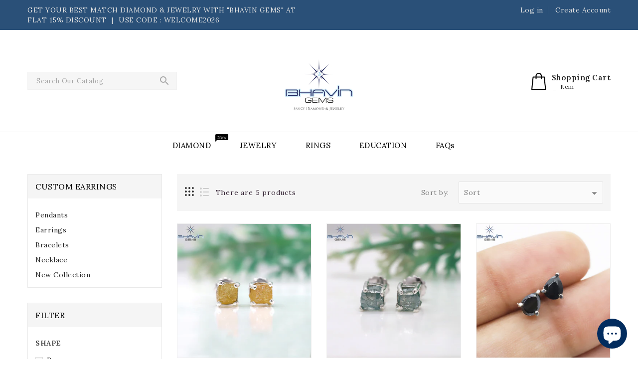

--- FILE ---
content_type: text/html; charset=utf-8
request_url: https://bhavingems.com/collections/custom-earrings
body_size: 35151
content:
<!doctype html>
  <!--[if IE 9]> <html class="ie9 no-js" lang="en"> <![endif]-->
  <!--[if (gt IE 9)|!(IE)]><!--> <html class="no-js" lang="en"> <!--<![endif]-->
  <head>


    <meta charset="utf-8">
    <meta http-equiv="X-UA-Compatible" content="IE=edge,chrome=1">
    <meta name="viewport" content="width=device-width,initial-scale=1">
    <meta name="theme-color" content="#7796a8">
    <meta name="format-detection" content="telephone=no">
    <link rel="canonical" href="https://bhavingems.com/collections/custom-earrings">
    
    <!--[if (gt IE 9)|!(IE)]><!--><script src="//bhavingems.com/cdn/shop/t/4/assets/vendor.js?v=124595321561366278131620022655"></script><!--<![endif]-->
    <!--[if lte IE 9]><script src="//bhavingems.com/cdn/shop/t/4/assets/vendor.js?v=124595321561366278131620022655"></script><![endif]-->
    
    
      <link rel="shortcut icon" href="//bhavingems.com/cdn/shop/files/favocon_website_48x48.png?v=1625560785" type="image/png">
    
    
    
    <title>Custom Earrings</title>

    
    
    <meta name="p:domain_verify" content="5fbf97cc53f36abee717025b2c6cd523"/>
    <meta name="facebook-domain-verification" content="9010jvrnerfkxiialh94taspzt6tii" />   
    
    <script>
  !function(){var analytics=window.analytics=window.analytics||[];if(!analytics.initialize)if(analytics.invoked)window.console&&console.error&&console.error("Segment snippet included twice.");else{analytics.invoked=!0;analytics.methods=["trackSubmit","trackClick","trackLink","trackForm","pageview","identify","reset","group","track","ready","alias","debug","page","once","off","on","addSourceMiddleware","addIntegrationMiddleware","setAnonymousId","addDestinationMiddleware"];analytics.factory=function(e){return function(){var t=Array.prototype.slice.call(arguments);t.unshift(e);analytics.push(t);return analytics}};for(var e=0;e<analytics.methods.length;e++){var key=analytics.methods[e];analytics[key]=analytics.factory(key)}analytics.load=function(key,e){var t=document.createElement("script");t.type="text/javascript";t.async=!0;t.src="https://cdn.segment.com/analytics.js/v1/" + key + "/analytics.min.js";var n=document.getElementsByTagName("script")[0];n.parentNode.insertBefore(t,n);analytics._loadOptions=e};analytics._writeKey="HrezH95fgvzsKGD3KniYSGo1ZmmLVOW8";;analytics.SNIPPET_VERSION="4.15.3";
  analytics.load("HrezH95fgvzsKGD3KniYSGo1ZmmLVOW8");
  analytics.page();
  }}();
</script>
    
    <!-- Facebook Pixel Code -->
<script>
  !function(f,b,e,v,n,t,s)
  {if(f.fbq)return;n=f.fbq=function(){n.callMethod?
  n.callMethod.apply(n,arguments):n.queue.push(arguments)};
  if(!f._fbq)f._fbq=n;n.push=n;n.loaded=!0;n.version='2.0';
  n.queue=[];t=b.createElement(e);t.async=!0;
  t.src=v;s=b.getElementsByTagName(e)[0];
  s.parentNode.insertBefore(t,s)}(window, document,'script',
  'https://connect.facebook.net/en_US/fbevents.js');
  fbq('init', '424789525888136');
  fbq('track', 'PageView');
</script>
<noscript><img height="1" width="1" style="display:none"
  src="https://www.facebook.com/tr?id=424789525888136&ev=PageView&noscript=1"
/></noscript>
<!-- End Facebook Pixel Code -->
    
<!-- Google Tag Manager -->
<script>(function(w,d,s,l,i){w[l]=w[l]||[];w[l].push({'gtm.start':
new Date().getTime(),event:'gtm.js'});var f=d.getElementsByTagName(s)[0],
j=d.createElement(s),dl=l!='dataLayer'?'&l='+l:'';j.async=true;j.src=
'https://www.googletagmanager.com/gtm.js?id='+i+dl;f.parentNode.insertBefore(j,f);
})(window,document,'script','dataLayer','GTM-T2HQ6XT');</script>
<!-- End Google Tag Manager -->
    
    <!-- /snippets/social-meta-tags.liquid -->
<meta property="og:site_name" content="Bhavin Gems">
<meta property="og:url" content="https://bhavingems.com/collections/custom-earrings">
<meta property="og:title" content="Custom Earrings">
<meta property="og:type" content="website">
<meta property="og:description" content="Fancy Diamond As You want | Natural Diamonds Jewelry As Your Wish | Exotic Shape which You Need For Design Your Perfect Ones With Us...">


<meta name="twitter:site" content="@BhavinGems">
<meta name="twitter:card" content="summary_large_image">
<meta name="twitter:title" content="Custom Earrings">
<meta name="twitter:description" content="Fancy Diamond As You want | Natural Diamonds Jewelry As Your Wish | Exotic Shape which You Need For Design Your Perfect Ones With Us...">

    
    <link href="//bhavingems.com/cdn/shop/t/4/assets/includes.css?v=146960863829748159761620022650" rel="stylesheet" type="text/css" media="all" />
    <link href="//bhavingems.com/cdn/shop/t/4/assets/theme.scss.css?v=78861923786634626881698874762" rel="stylesheet" type="text/css" media="all" />
    <link href="//bhavingems.com/cdn/shop/t/4/assets/custom.scss.css?v=55611714985120889411768059993" rel="stylesheet" type="text/css" media="all" />

    <script>window.performance && window.performance.mark && window.performance.mark('shopify.content_for_header.start');</script><meta name="google-site-verification" content="p0a8QnCQc8-2cn7VwhMBiG8K2COCdCH_sKSHa5f6Q3s">
<meta name="google-site-verification" content="3zR-Qjpgl2qxQeQWeBEiIevCXHgyAM-Fc0EQ1RBKx20">
<meta name="google-site-verification" content="1vY5yNnes7zStEdR05GIYIaIMH4HRu2ptwjRDVs0rbE">
<meta name="google-site-verification" content="ym7LUQawsUIEigpCoFPYaE7SOSxCVGz1reNbyEB-7Vs">
<meta id="shopify-digital-wallet" name="shopify-digital-wallet" content="/30496686125/digital_wallets/dialog">
<meta name="shopify-checkout-api-token" content="c65855928162b06e5273c1e58f68cf71">
<meta id="in-context-paypal-metadata" data-shop-id="30496686125" data-venmo-supported="false" data-environment="production" data-locale="en_US" data-paypal-v4="true" data-currency="USD">
<link rel="alternate" type="application/atom+xml" title="Feed" href="/collections/custom-earrings.atom" />
<link rel="alternate" hreflang="x-default" href="https://bhavingems.com/collections/custom-earrings">
<link rel="alternate" hreflang="en" href="https://bhavingems.com/collections/custom-earrings">
<link rel="alternate" hreflang="ja" href="https://bhavingems.com/ja/collections/custom-earrings">
<link rel="alternate" hreflang="en-CA" href="https://bhavingems.com/en-ca/collections/custom-earrings">
<link rel="alternate" hreflang="en-JP" href="https://bhavingems.com/en-jp/collections/custom-earrings">
<link rel="alternate" hreflang="ja-JP" href="https://bhavingems.com/ja-jp/collections/custom-earrings">
<link rel="alternate" type="application/json+oembed" href="https://bhavingems.com/collections/custom-earrings.oembed">
<script async="async" src="/checkouts/internal/preloads.js?locale=en-US"></script>
<script id="shopify-features" type="application/json">{"accessToken":"c65855928162b06e5273c1e58f68cf71","betas":["rich-media-storefront-analytics"],"domain":"bhavingems.com","predictiveSearch":true,"shopId":30496686125,"locale":"en"}</script>
<script>var Shopify = Shopify || {};
Shopify.shop = "bhavingems.myshopify.com";
Shopify.locale = "en";
Shopify.currency = {"active":"USD","rate":"1.0"};
Shopify.country = "US";
Shopify.theme = {"name":"Upload me diamond","id":120280973357,"schema_name":"Debut","schema_version":"1.0.1","theme_store_id":null,"role":"main"};
Shopify.theme.handle = "null";
Shopify.theme.style = {"id":null,"handle":null};
Shopify.cdnHost = "bhavingems.com/cdn";
Shopify.routes = Shopify.routes || {};
Shopify.routes.root = "/";</script>
<script type="module">!function(o){(o.Shopify=o.Shopify||{}).modules=!0}(window);</script>
<script>!function(o){function n(){var o=[];function n(){o.push(Array.prototype.slice.apply(arguments))}return n.q=o,n}var t=o.Shopify=o.Shopify||{};t.loadFeatures=n(),t.autoloadFeatures=n()}(window);</script>
<script id="shop-js-analytics" type="application/json">{"pageType":"collection"}</script>
<script defer="defer" async type="module" src="//bhavingems.com/cdn/shopifycloud/shop-js/modules/v2/client.init-shop-cart-sync_BT-GjEfc.en.esm.js"></script>
<script defer="defer" async type="module" src="//bhavingems.com/cdn/shopifycloud/shop-js/modules/v2/chunk.common_D58fp_Oc.esm.js"></script>
<script defer="defer" async type="module" src="//bhavingems.com/cdn/shopifycloud/shop-js/modules/v2/chunk.modal_xMitdFEc.esm.js"></script>
<script type="module">
  await import("//bhavingems.com/cdn/shopifycloud/shop-js/modules/v2/client.init-shop-cart-sync_BT-GjEfc.en.esm.js");
await import("//bhavingems.com/cdn/shopifycloud/shop-js/modules/v2/chunk.common_D58fp_Oc.esm.js");
await import("//bhavingems.com/cdn/shopifycloud/shop-js/modules/v2/chunk.modal_xMitdFEc.esm.js");

  window.Shopify.SignInWithShop?.initShopCartSync?.({"fedCMEnabled":true,"windoidEnabled":true});

</script>
<script>(function() {
  var isLoaded = false;
  function asyncLoad() {
    if (isLoaded) return;
    isLoaded = true;
    var urls = ["https:\/\/ecommplugins-scripts.trustpilot.com\/v2.1\/js\/header.min.js?settings=eyJrZXkiOiJENFVFdThjaTdxdjN5TDd1IiwicyI6InNrdSJ9\u0026shop=bhavingems.myshopify.com","https:\/\/ecommplugins-trustboxsettings.trustpilot.com\/bhavingems.myshopify.com.js?settings=1635756835834\u0026shop=bhavingems.myshopify.com","https:\/\/widget.trustpilot.com\/bootstrap\/v5\/tp.widget.sync.bootstrap.min.js?shop=bhavingems.myshopify.com","https:\/\/cdn.shopify.com\/s\/files\/1\/0457\/2220\/6365\/files\/pushdaddy_v60_test.js?shop=bhavingems.myshopify.com","https:\/\/cdn.shopify.com\/s\/files\/1\/0033\/3538\/9233\/files\/pushdaddy_a3.js?shop=bhavingems.myshopify.com","https:\/\/cdn.shopify.com\/s\/files\/1\/0449\/2568\/1820\/t\/4\/assets\/booster_currency.js?v=1624978055\u0026shop=bhavingems.myshopify.com","https:\/\/cdn.shopify.com\/s\/files\/1\/0449\/2568\/1820\/t\/4\/assets\/booster_currency.js?v=1624978055\u0026shop=bhavingems.myshopify.com"];
    for (var i = 0; i < urls.length; i++) {
      var s = document.createElement('script');
      s.type = 'text/javascript';
      s.async = true;
      s.src = urls[i];
      var x = document.getElementsByTagName('script')[0];
      x.parentNode.insertBefore(s, x);
    }
  };
  if(window.attachEvent) {
    window.attachEvent('onload', asyncLoad);
  } else {
    window.addEventListener('load', asyncLoad, false);
  }
})();</script>
<script id="__st">var __st={"a":30496686125,"offset":-18000,"reqid":"d7ad3d33-bdef-4e0f-a311-d08bc9a030aa-1769070682","pageurl":"bhavingems.com\/collections\/custom-earrings","u":"f94e9ffe38d4","p":"collection","rtyp":"collection","rid":261166137389};</script>
<script>window.ShopifyPaypalV4VisibilityTracking = true;</script>
<script id="captcha-bootstrap">!function(){'use strict';const t='contact',e='account',n='new_comment',o=[[t,t],['blogs',n],['comments',n],[t,'customer']],c=[[e,'customer_login'],[e,'guest_login'],[e,'recover_customer_password'],[e,'create_customer']],r=t=>t.map((([t,e])=>`form[action*='/${t}']:not([data-nocaptcha='true']) input[name='form_type'][value='${e}']`)).join(','),a=t=>()=>t?[...document.querySelectorAll(t)].map((t=>t.form)):[];function s(){const t=[...o],e=r(t);return a(e)}const i='password',u='form_key',d=['recaptcha-v3-token','g-recaptcha-response','h-captcha-response',i],f=()=>{try{return window.sessionStorage}catch{return}},m='__shopify_v',_=t=>t.elements[u];function p(t,e,n=!1){try{const o=window.sessionStorage,c=JSON.parse(o.getItem(e)),{data:r}=function(t){const{data:e,action:n}=t;return t[m]||n?{data:e,action:n}:{data:t,action:n}}(c);for(const[e,n]of Object.entries(r))t.elements[e]&&(t.elements[e].value=n);n&&o.removeItem(e)}catch(o){console.error('form repopulation failed',{error:o})}}const l='form_type',E='cptcha';function T(t){t.dataset[E]=!0}const w=window,h=w.document,L='Shopify',v='ce_forms',y='captcha';let A=!1;((t,e)=>{const n=(g='f06e6c50-85a8-45c8-87d0-21a2b65856fe',I='https://cdn.shopify.com/shopifycloud/storefront-forms-hcaptcha/ce_storefront_forms_captcha_hcaptcha.v1.5.2.iife.js',D={infoText:'Protected by hCaptcha',privacyText:'Privacy',termsText:'Terms'},(t,e,n)=>{const o=w[L][v],c=o.bindForm;if(c)return c(t,g,e,D).then(n);var r;o.q.push([[t,g,e,D],n]),r=I,A||(h.body.append(Object.assign(h.createElement('script'),{id:'captcha-provider',async:!0,src:r})),A=!0)});var g,I,D;w[L]=w[L]||{},w[L][v]=w[L][v]||{},w[L][v].q=[],w[L][y]=w[L][y]||{},w[L][y].protect=function(t,e){n(t,void 0,e),T(t)},Object.freeze(w[L][y]),function(t,e,n,w,h,L){const[v,y,A,g]=function(t,e,n){const i=e?o:[],u=t?c:[],d=[...i,...u],f=r(d),m=r(i),_=r(d.filter((([t,e])=>n.includes(e))));return[a(f),a(m),a(_),s()]}(w,h,L),I=t=>{const e=t.target;return e instanceof HTMLFormElement?e:e&&e.form},D=t=>v().includes(t);t.addEventListener('submit',(t=>{const e=I(t);if(!e)return;const n=D(e)&&!e.dataset.hcaptchaBound&&!e.dataset.recaptchaBound,o=_(e),c=g().includes(e)&&(!o||!o.value);(n||c)&&t.preventDefault(),c&&!n&&(function(t){try{if(!f())return;!function(t){const e=f();if(!e)return;const n=_(t);if(!n)return;const o=n.value;o&&e.removeItem(o)}(t);const e=Array.from(Array(32),(()=>Math.random().toString(36)[2])).join('');!function(t,e){_(t)||t.append(Object.assign(document.createElement('input'),{type:'hidden',name:u})),t.elements[u].value=e}(t,e),function(t,e){const n=f();if(!n)return;const o=[...t.querySelectorAll(`input[type='${i}']`)].map((({name:t})=>t)),c=[...d,...o],r={};for(const[a,s]of new FormData(t).entries())c.includes(a)||(r[a]=s);n.setItem(e,JSON.stringify({[m]:1,action:t.action,data:r}))}(t,e)}catch(e){console.error('failed to persist form',e)}}(e),e.submit())}));const S=(t,e)=>{t&&!t.dataset[E]&&(n(t,e.some((e=>e===t))),T(t))};for(const o of['focusin','change'])t.addEventListener(o,(t=>{const e=I(t);D(e)&&S(e,y())}));const B=e.get('form_key'),M=e.get(l),P=B&&M;t.addEventListener('DOMContentLoaded',(()=>{const t=y();if(P)for(const e of t)e.elements[l].value===M&&p(e,B);[...new Set([...A(),...v().filter((t=>'true'===t.dataset.shopifyCaptcha))])].forEach((e=>S(e,t)))}))}(h,new URLSearchParams(w.location.search),n,t,e,['guest_login'])})(!0,!0)}();</script>
<script integrity="sha256-4kQ18oKyAcykRKYeNunJcIwy7WH5gtpwJnB7kiuLZ1E=" data-source-attribution="shopify.loadfeatures" defer="defer" src="//bhavingems.com/cdn/shopifycloud/storefront/assets/storefront/load_feature-a0a9edcb.js" crossorigin="anonymous"></script>
<script data-source-attribution="shopify.dynamic_checkout.dynamic.init">var Shopify=Shopify||{};Shopify.PaymentButton=Shopify.PaymentButton||{isStorefrontPortableWallets:!0,init:function(){window.Shopify.PaymentButton.init=function(){};var t=document.createElement("script");t.src="https://bhavingems.com/cdn/shopifycloud/portable-wallets/latest/portable-wallets.en.js",t.type="module",document.head.appendChild(t)}};
</script>
<script data-source-attribution="shopify.dynamic_checkout.buyer_consent">
  function portableWalletsHideBuyerConsent(e){var t=document.getElementById("shopify-buyer-consent"),n=document.getElementById("shopify-subscription-policy-button");t&&n&&(t.classList.add("hidden"),t.setAttribute("aria-hidden","true"),n.removeEventListener("click",e))}function portableWalletsShowBuyerConsent(e){var t=document.getElementById("shopify-buyer-consent"),n=document.getElementById("shopify-subscription-policy-button");t&&n&&(t.classList.remove("hidden"),t.removeAttribute("aria-hidden"),n.addEventListener("click",e))}window.Shopify?.PaymentButton&&(window.Shopify.PaymentButton.hideBuyerConsent=portableWalletsHideBuyerConsent,window.Shopify.PaymentButton.showBuyerConsent=portableWalletsShowBuyerConsent);
</script>
<script data-source-attribution="shopify.dynamic_checkout.cart.bootstrap">document.addEventListener("DOMContentLoaded",(function(){function t(){return document.querySelector("shopify-accelerated-checkout-cart, shopify-accelerated-checkout")}if(t())Shopify.PaymentButton.init();else{new MutationObserver((function(e,n){t()&&(Shopify.PaymentButton.init(),n.disconnect())})).observe(document.body,{childList:!0,subtree:!0})}}));
</script>
<link id="shopify-accelerated-checkout-styles" rel="stylesheet" media="screen" href="https://bhavingems.com/cdn/shopifycloud/portable-wallets/latest/accelerated-checkout-backwards-compat.css" crossorigin="anonymous">
<style id="shopify-accelerated-checkout-cart">
        #shopify-buyer-consent {
  margin-top: 1em;
  display: inline-block;
  width: 100%;
}

#shopify-buyer-consent.hidden {
  display: none;
}

#shopify-subscription-policy-button {
  background: none;
  border: none;
  padding: 0;
  text-decoration: underline;
  font-size: inherit;
  cursor: pointer;
}

#shopify-subscription-policy-button::before {
  box-shadow: none;
}

      </style>

<script>window.performance && window.performance.mark && window.performance.mark('shopify.content_for_header.end');</script>
    
    <script>
      var theme = {
        strings: {
          addToCart: "Add to cart",
          soldOut: "SOLD OUT",
          unavailable: "Unavailable",
          regularPrice: "Regular price",
          sale: "Reduced Price",
          showMore: "Show More",
          showLess: "Show Less",
          addressError: "Error looking up that address",
          addressNoResults: "No results for that address",
          addressQueryLimit: "You have exceeded the Google API usage limit. Consider upgrading to a \u003ca href=\"https:\/\/developers.google.com\/maps\/premium\/usage-limits\"\u003ePremium Plan\u003c\/a\u003e.",
          authError: "There was a problem authenticating your Google Maps account.",
          newWindow: "Translation missing: en.general.accessibility.link_messages.new_window",
          external: "Translation missing: en.general.accessibility.link_messages.external",
          newWindowExternal: "Translation missing: en.general.accessibility.link_messages.new_window_and_external"
        },
        moneyFormat: "\u003cspan class=money\u003e${{amount}}\u003c\/span\u003e"
      }

      document.documentElement.className = document.documentElement.className.replace('no-js', 'js');
       
        
    </script>
  	
    <!--[if (lte IE 9) ]><script src="//bhavingems.com/cdn/shop/t/4/assets/match-media.min.js?v=22265819453975888031620022650" type="text/javascript"></script><![endif]-->

    

    <script src="//bhavingems.com/cdn/shopifycloud/storefront/assets/themes_support/api.jquery-7ab1a3a4.js" type="text/javascript"></script>

    <!--[if (gt IE 9)|!(IE)]><!--><script src="//bhavingems.com/cdn/shop/t/4/assets/quickview.js?v=123045000518951983001620022665" defer="defer"></script><!--<![endif]-->

    <!--[if (gt IE 9)|!(IE)]><!--><script src="//bhavingems.com/cdn/shop/t/4/assets/theme.js?v=67091567061059800291620022654" defer="defer"></script><!--<![endif]-->
    <!--[if lte IE 9]><script src="//bhavingems.com/cdn/shop/t/4/assets/theme.js?v=67091567061059800291620022654"></script><![endif]-->
    <!--[if (gt IE 9)|!(IE)]><!-->
    <script src="//bhavingems.com/cdn/shop/t/4/assets/shop.js?v=149822721134049468951620022665" defer="defer"></script><!--<![endif]-->
    <!--[if lte IE 9]><script src="//bhavingems.com/cdn/shop/t/4/assets/shop.js?v=149822721134049468951620022665"></script><![endif]-->
    <script src="//bhavingems.com/cdn/shop/t/4/assets/cookie.js?v=14935807286905017881620022643" defer="defer"></script><!--<![endif]-->
    <!--[if lte IE 9]><script src="//bhavingems.com/cdn/shop/t/4/assets/cookie.js?v=14935807286905017881620022643"></script><![endif]-->

    <link href="https://cdnjs.cloudflare.com/ajax/libs/font-awesome/4.7.0/css/font-awesome.min.css" rel="stylesheet" type="text/css" media="all" />

    <link href="https://fonts.googleapis.com/css?family=Lora:300,400,500,600,700,800" rel="stylesheet" type="text/css" media="all">

    <link href="https://fonts.googleapis.com/css?family=Playfair Display:300,400,500,600,700,800" rel="stylesheet" type="text/css" media="all">
    
    <!-- BeginConsistentCartAddon --><script>Shopify.customer_logged_in = false ;Shopify.customer_email = "" ;Shopify.log_uuids = true;</script><!-- EndConsistentCartAddon -->

    <!-- BeginWishyAddon --><script>  Shopify.wishy_btn_settings = {"btn_placer_element":null,"btn_margin_unit":"px","btn_margin_top":5,"btn_margin_left":5,"btn_margin_right":5,"btn_margin_bottom":5,"btn_width":"auto","btn_display":"block","btn_append":"before","btn_background_color":"#ffffff","btn_border_color":"#b9b9b9","btn_border_width":1,"btn_text":"♡ Wishlist","btn_color":"#1b1b1b","heart_icon_margin_right":15,"heart_icon_margin_bottom":15,"heart_icon_margin_top":15,"heart_icon_margin_left":15,"heart_icon_location":"bottom-right"};  Shopify.cc_swim_button_css_json = "";    Shopify.customer_email = "" ;  </script><!-- EndWishyAddon -->
      <script> Shopify.money_format = "<span class=money>${{amount}}</span>";</script>
  
<script src="https://cdn.shopify.com/extensions/e8878072-2f6b-4e89-8082-94b04320908d/inbox-1254/assets/inbox-chat-loader.js" type="text/javascript" defer="defer"></script>
<meta property="og:image" content="https://cdn.shopify.com/s/files/1/0304/9668/6125/files/zxcdcfxcv_vcgf.png?height=628&pad_color=ffffff&v=1620470689&width=1200" />
<meta property="og:image:secure_url" content="https://cdn.shopify.com/s/files/1/0304/9668/6125/files/zxcdcfxcv_vcgf.png?height=628&pad_color=ffffff&v=1620470689&width=1200" />
<meta property="og:image:width" content="1200" />
<meta property="og:image:height" content="628" />
<meta property="og:image:alt" content="Bhavin Logo | Bhavin Gems" />
<link href="https://monorail-edge.shopifysvc.com" rel="dns-prefetch">
<script>(function(){if ("sendBeacon" in navigator && "performance" in window) {try {var session_token_from_headers = performance.getEntriesByType('navigation')[0].serverTiming.find(x => x.name == '_s').description;} catch {var session_token_from_headers = undefined;}var session_cookie_matches = document.cookie.match(/_shopify_s=([^;]*)/);var session_token_from_cookie = session_cookie_matches && session_cookie_matches.length === 2 ? session_cookie_matches[1] : "";var session_token = session_token_from_headers || session_token_from_cookie || "";function handle_abandonment_event(e) {var entries = performance.getEntries().filter(function(entry) {return /monorail-edge.shopifysvc.com/.test(entry.name);});if (!window.abandonment_tracked && entries.length === 0) {window.abandonment_tracked = true;var currentMs = Date.now();var navigation_start = performance.timing.navigationStart;var payload = {shop_id: 30496686125,url: window.location.href,navigation_start,duration: currentMs - navigation_start,session_token,page_type: "collection"};window.navigator.sendBeacon("https://monorail-edge.shopifysvc.com/v1/produce", JSON.stringify({schema_id: "online_store_buyer_site_abandonment/1.1",payload: payload,metadata: {event_created_at_ms: currentMs,event_sent_at_ms: currentMs}}));}}window.addEventListener('pagehide', handle_abandonment_event);}}());</script>
<script id="web-pixels-manager-setup">(function e(e,d,r,n,o){if(void 0===o&&(o={}),!Boolean(null===(a=null===(i=window.Shopify)||void 0===i?void 0:i.analytics)||void 0===a?void 0:a.replayQueue)){var i,a;window.Shopify=window.Shopify||{};var t=window.Shopify;t.analytics=t.analytics||{};var s=t.analytics;s.replayQueue=[],s.publish=function(e,d,r){return s.replayQueue.push([e,d,r]),!0};try{self.performance.mark("wpm:start")}catch(e){}var l=function(){var e={modern:/Edge?\/(1{2}[4-9]|1[2-9]\d|[2-9]\d{2}|\d{4,})\.\d+(\.\d+|)|Firefox\/(1{2}[4-9]|1[2-9]\d|[2-9]\d{2}|\d{4,})\.\d+(\.\d+|)|Chrom(ium|e)\/(9{2}|\d{3,})\.\d+(\.\d+|)|(Maci|X1{2}).+ Version\/(15\.\d+|(1[6-9]|[2-9]\d|\d{3,})\.\d+)([,.]\d+|)( \(\w+\)|)( Mobile\/\w+|) Safari\/|Chrome.+OPR\/(9{2}|\d{3,})\.\d+\.\d+|(CPU[ +]OS|iPhone[ +]OS|CPU[ +]iPhone|CPU IPhone OS|CPU iPad OS)[ +]+(15[._]\d+|(1[6-9]|[2-9]\d|\d{3,})[._]\d+)([._]\d+|)|Android:?[ /-](13[3-9]|1[4-9]\d|[2-9]\d{2}|\d{4,})(\.\d+|)(\.\d+|)|Android.+Firefox\/(13[5-9]|1[4-9]\d|[2-9]\d{2}|\d{4,})\.\d+(\.\d+|)|Android.+Chrom(ium|e)\/(13[3-9]|1[4-9]\d|[2-9]\d{2}|\d{4,})\.\d+(\.\d+|)|SamsungBrowser\/([2-9]\d|\d{3,})\.\d+/,legacy:/Edge?\/(1[6-9]|[2-9]\d|\d{3,})\.\d+(\.\d+|)|Firefox\/(5[4-9]|[6-9]\d|\d{3,})\.\d+(\.\d+|)|Chrom(ium|e)\/(5[1-9]|[6-9]\d|\d{3,})\.\d+(\.\d+|)([\d.]+$|.*Safari\/(?![\d.]+ Edge\/[\d.]+$))|(Maci|X1{2}).+ Version\/(10\.\d+|(1[1-9]|[2-9]\d|\d{3,})\.\d+)([,.]\d+|)( \(\w+\)|)( Mobile\/\w+|) Safari\/|Chrome.+OPR\/(3[89]|[4-9]\d|\d{3,})\.\d+\.\d+|(CPU[ +]OS|iPhone[ +]OS|CPU[ +]iPhone|CPU IPhone OS|CPU iPad OS)[ +]+(10[._]\d+|(1[1-9]|[2-9]\d|\d{3,})[._]\d+)([._]\d+|)|Android:?[ /-](13[3-9]|1[4-9]\d|[2-9]\d{2}|\d{4,})(\.\d+|)(\.\d+|)|Mobile Safari.+OPR\/([89]\d|\d{3,})\.\d+\.\d+|Android.+Firefox\/(13[5-9]|1[4-9]\d|[2-9]\d{2}|\d{4,})\.\d+(\.\d+|)|Android.+Chrom(ium|e)\/(13[3-9]|1[4-9]\d|[2-9]\d{2}|\d{4,})\.\d+(\.\d+|)|Android.+(UC? ?Browser|UCWEB|U3)[ /]?(15\.([5-9]|\d{2,})|(1[6-9]|[2-9]\d|\d{3,})\.\d+)\.\d+|SamsungBrowser\/(5\.\d+|([6-9]|\d{2,})\.\d+)|Android.+MQ{2}Browser\/(14(\.(9|\d{2,})|)|(1[5-9]|[2-9]\d|\d{3,})(\.\d+|))(\.\d+|)|K[Aa][Ii]OS\/(3\.\d+|([4-9]|\d{2,})\.\d+)(\.\d+|)/},d=e.modern,r=e.legacy,n=navigator.userAgent;return n.match(d)?"modern":n.match(r)?"legacy":"unknown"}(),u="modern"===l?"modern":"legacy",c=(null!=n?n:{modern:"",legacy:""})[u],f=function(e){return[e.baseUrl,"/wpm","/b",e.hashVersion,"modern"===e.buildTarget?"m":"l",".js"].join("")}({baseUrl:d,hashVersion:r,buildTarget:u}),m=function(e){var d=e.version,r=e.bundleTarget,n=e.surface,o=e.pageUrl,i=e.monorailEndpoint;return{emit:function(e){var a=e.status,t=e.errorMsg,s=(new Date).getTime(),l=JSON.stringify({metadata:{event_sent_at_ms:s},events:[{schema_id:"web_pixels_manager_load/3.1",payload:{version:d,bundle_target:r,page_url:o,status:a,surface:n,error_msg:t},metadata:{event_created_at_ms:s}}]});if(!i)return console&&console.warn&&console.warn("[Web Pixels Manager] No Monorail endpoint provided, skipping logging."),!1;try{return self.navigator.sendBeacon.bind(self.navigator)(i,l)}catch(e){}var u=new XMLHttpRequest;try{return u.open("POST",i,!0),u.setRequestHeader("Content-Type","text/plain"),u.send(l),!0}catch(e){return console&&console.warn&&console.warn("[Web Pixels Manager] Got an unhandled error while logging to Monorail."),!1}}}}({version:r,bundleTarget:l,surface:e.surface,pageUrl:self.location.href,monorailEndpoint:e.monorailEndpoint});try{o.browserTarget=l,function(e){var d=e.src,r=e.async,n=void 0===r||r,o=e.onload,i=e.onerror,a=e.sri,t=e.scriptDataAttributes,s=void 0===t?{}:t,l=document.createElement("script"),u=document.querySelector("head"),c=document.querySelector("body");if(l.async=n,l.src=d,a&&(l.integrity=a,l.crossOrigin="anonymous"),s)for(var f in s)if(Object.prototype.hasOwnProperty.call(s,f))try{l.dataset[f]=s[f]}catch(e){}if(o&&l.addEventListener("load",o),i&&l.addEventListener("error",i),u)u.appendChild(l);else{if(!c)throw new Error("Did not find a head or body element to append the script");c.appendChild(l)}}({src:f,async:!0,onload:function(){if(!function(){var e,d;return Boolean(null===(d=null===(e=window.Shopify)||void 0===e?void 0:e.analytics)||void 0===d?void 0:d.initialized)}()){var d=window.webPixelsManager.init(e)||void 0;if(d){var r=window.Shopify.analytics;r.replayQueue.forEach((function(e){var r=e[0],n=e[1],o=e[2];d.publishCustomEvent(r,n,o)})),r.replayQueue=[],r.publish=d.publishCustomEvent,r.visitor=d.visitor,r.initialized=!0}}},onerror:function(){return m.emit({status:"failed",errorMsg:"".concat(f," has failed to load")})},sri:function(e){var d=/^sha384-[A-Za-z0-9+/=]+$/;return"string"==typeof e&&d.test(e)}(c)?c:"",scriptDataAttributes:o}),m.emit({status:"loading"})}catch(e){m.emit({status:"failed",errorMsg:(null==e?void 0:e.message)||"Unknown error"})}}})({shopId: 30496686125,storefrontBaseUrl: "https://bhavingems.com",extensionsBaseUrl: "https://extensions.shopifycdn.com/cdn/shopifycloud/web-pixels-manager",monorailEndpoint: "https://monorail-edge.shopifysvc.com/unstable/produce_batch",surface: "storefront-renderer",enabledBetaFlags: ["2dca8a86"],webPixelsConfigList: [{"id":"2313388349","configuration":"{\"pixel_id\":\"1371862490375705\",\"pixel_type\":\"facebook_pixel\"}","eventPayloadVersion":"v1","runtimeContext":"OPEN","scriptVersion":"ca16bc87fe92b6042fbaa3acc2fbdaa6","type":"APP","apiClientId":2329312,"privacyPurposes":["ANALYTICS","MARKETING","SALE_OF_DATA"],"dataSharingAdjustments":{"protectedCustomerApprovalScopes":["read_customer_address","read_customer_email","read_customer_name","read_customer_personal_data","read_customer_phone"]}},{"id":"737575229","configuration":"{\"config\":\"{\\\"pixel_id\\\":\\\"G-9HXG4D2TXG\\\",\\\"target_country\\\":\\\"US\\\",\\\"gtag_events\\\":[{\\\"type\\\":\\\"search\\\",\\\"action_label\\\":[\\\"G-9HXG4D2TXG\\\",\\\"AW-10904257725\\\/sQBcCIP4v4MYEL2Jx88o\\\"]},{\\\"type\\\":\\\"begin_checkout\\\",\\\"action_label\\\":[\\\"G-9HXG4D2TXG\\\",\\\"AW-10904257725\\\/-Q_aCID4v4MYEL2Jx88o\\\"]},{\\\"type\\\":\\\"view_item\\\",\\\"action_label\\\":[\\\"G-9HXG4D2TXG\\\",\\\"AW-10904257725\\\/vP4sCPr3v4MYEL2Jx88o\\\",\\\"MC-RZ2X9X4BM0\\\"]},{\\\"type\\\":\\\"purchase\\\",\\\"action_label\\\":[\\\"G-9HXG4D2TXG\\\",\\\"AW-10904257725\\\/VQUkCPf3v4MYEL2Jx88o\\\",\\\"MC-RZ2X9X4BM0\\\"]},{\\\"type\\\":\\\"page_view\\\",\\\"action_label\\\":[\\\"G-9HXG4D2TXG\\\",\\\"AW-10904257725\\\/40ECCPT3v4MYEL2Jx88o\\\",\\\"MC-RZ2X9X4BM0\\\"]},{\\\"type\\\":\\\"add_payment_info\\\",\\\"action_label\\\":[\\\"G-9HXG4D2TXG\\\",\\\"AW-10904257725\\\/xNzECIb4v4MYEL2Jx88o\\\"]},{\\\"type\\\":\\\"add_to_cart\\\",\\\"action_label\\\":[\\\"G-9HXG4D2TXG\\\",\\\"AW-10904257725\\\/QjKVCP33v4MYEL2Jx88o\\\"]}],\\\"enable_monitoring_mode\\\":false}\"}","eventPayloadVersion":"v1","runtimeContext":"OPEN","scriptVersion":"b2a88bafab3e21179ed38636efcd8a93","type":"APP","apiClientId":1780363,"privacyPurposes":[],"dataSharingAdjustments":{"protectedCustomerApprovalScopes":["read_customer_address","read_customer_email","read_customer_name","read_customer_personal_data","read_customer_phone"]}},{"id":"145621309","eventPayloadVersion":"v1","runtimeContext":"LAX","scriptVersion":"1","type":"CUSTOM","privacyPurposes":["ANALYTICS"],"name":"Google Analytics tag (migrated)"},{"id":"shopify-app-pixel","configuration":"{}","eventPayloadVersion":"v1","runtimeContext":"STRICT","scriptVersion":"0450","apiClientId":"shopify-pixel","type":"APP","privacyPurposes":["ANALYTICS","MARKETING"]},{"id":"shopify-custom-pixel","eventPayloadVersion":"v1","runtimeContext":"LAX","scriptVersion":"0450","apiClientId":"shopify-pixel","type":"CUSTOM","privacyPurposes":["ANALYTICS","MARKETING"]}],isMerchantRequest: false,initData: {"shop":{"name":"Bhavin Gems","paymentSettings":{"currencyCode":"USD"},"myshopifyDomain":"bhavingems.myshopify.com","countryCode":"IN","storefrontUrl":"https:\/\/bhavingems.com"},"customer":null,"cart":null,"checkout":null,"productVariants":[],"purchasingCompany":null},},"https://bhavingems.com/cdn","fcfee988w5aeb613cpc8e4bc33m6693e112",{"modern":"","legacy":""},{"shopId":"30496686125","storefrontBaseUrl":"https:\/\/bhavingems.com","extensionBaseUrl":"https:\/\/extensions.shopifycdn.com\/cdn\/shopifycloud\/web-pixels-manager","surface":"storefront-renderer","enabledBetaFlags":"[\"2dca8a86\"]","isMerchantRequest":"false","hashVersion":"fcfee988w5aeb613cpc8e4bc33m6693e112","publish":"custom","events":"[[\"page_viewed\",{}],[\"collection_viewed\",{\"collection\":{\"id\":\"261166137389\",\"title\":\"Custom Earrings\",\"productVariants\":[{\"price\":{\"amount\":275.0,\"currencyCode\":\"USD\"},\"product\":{\"title\":\"Rough Diamond White Gold Stud Earring Yellow Diamond Natural Loose Diamond Earring\",\"vendor\":\"Bhavin Gems\",\"id\":\"8901752488253\",\"untranslatedTitle\":\"Rough Diamond White Gold Stud Earring Yellow Diamond Natural Loose Diamond Earring\",\"url\":\"\/products\/rough-diamond-white-gold-stud-earring-yellow-diamond-natural-loose-diamond-earring\",\"type\":\"Diamond Earrings\"},\"id\":\"47334206112061\",\"image\":{\"src\":\"\/\/bhavingems.com\/cdn\/shop\/files\/IMG_0006copy.jpg?v=1699443245\"},\"sku\":\"BJE-13\",\"title\":\"10K White Gold\",\"untranslatedTitle\":\"10K White Gold\"},{\"price\":{\"amount\":725.0,\"currencyCode\":\"USD\"},\"product\":{\"title\":\"Rough Diamond White Gold Stud Earring Blue Diamond Natural Loose Diamond Earring\",\"vendor\":\"Bhavin Gems\",\"id\":\"8901717426493\",\"untranslatedTitle\":\"Rough Diamond White Gold Stud Earring Blue Diamond Natural Loose Diamond Earring\",\"url\":\"\/products\/pear-diamond-white-gold-stud-earring-blue-diamond-natural-loose-diamond-earring\",\"type\":\"Diamond Earrings\"},\"id\":\"47334017368381\",\"image\":{\"src\":\"\/\/bhavingems.com\/cdn\/shop\/files\/1_1_copy_72736602-c1df-4e82-8e91-cf1198825cfc.jpg?v=1699444457\"},\"sku\":\"BJE-12\",\"title\":\"10K White Gold\",\"untranslatedTitle\":\"10K White Gold\"},{\"price\":{\"amount\":200.0,\"currencyCode\":\"USD\"},\"product\":{\"title\":\"Pear Diamond White Gold Stud Earring Black Diamond Natural Loose Diamond Earring\",\"vendor\":\"Bhavin Gems\",\"id\":\"7146200399917\",\"untranslatedTitle\":\"Pear Diamond White Gold Stud Earring Black Diamond Natural Loose Diamond Earring\",\"url\":\"\/products\/rring-emerald-diamond-blue-diamond-natural-diamond-earring\",\"type\":\"Diamond Earrings\"},\"id\":\"40978858770477\",\"image\":{\"src\":\"\/\/bhavingems.com\/cdn\/shop\/products\/08_d7f30d4e-d2ab-4f5e-87fe-9e04abe5a2e5.jpg?v=1659526297\"},\"sku\":\"BJE-11\",\"title\":\"10K White Gold\",\"untranslatedTitle\":\"10K White Gold\"},{\"price\":{\"amount\":460.0,\"currencyCode\":\"USD\"},\"product\":{\"title\":\"Heart Slice Rosecut Diamond Earring, Blue Diamond, Natural Diamond Earring\",\"vendor\":\"Bhavin Gems\",\"id\":\"6893484245037\",\"untranslatedTitle\":\"Heart Slice Rosecut Diamond Earring, Blue Diamond, Natural Diamond Earring\",\"url\":\"\/products\/yellow-gold-stud-earring-heart-slice-rosecut-diamond-blue-diamond-natural-diamond-earring\",\"type\":\"Diamond Earrings\"},\"id\":\"40106559602733\",\"image\":{\"src\":\"\/\/bhavingems.com\/cdn\/shop\/products\/1copy_2736f32c-1121-489c-8c50-ab521b9123e3.jpg?v=1639810002\"},\"sku\":\"BJE-1\",\"title\":\"14K White Gold\",\"untranslatedTitle\":\"14K White Gold\"},{\"price\":{\"amount\":900.0,\"currencyCode\":\"USD\"},\"product\":{\"title\":\"Yellow Gold Stud Earring, Emerald Diamond, Blue Diamond, Natural Diamond Earring\",\"vendor\":\"Bhavin Gems\",\"id\":\"6847073386541\",\"untranslatedTitle\":\"Yellow Gold Stud Earring, Emerald Diamond, Blue Diamond, Natural Diamond Earring\",\"url\":\"\/products\/yellow-gold-stud-earring-emerald-diamond-blue-diamond-natural-diamond-earring\",\"type\":\"Diamond Earrings\"},\"id\":\"39883683889197\",\"image\":{\"src\":\"\/\/bhavingems.com\/cdn\/shop\/products\/IMG_2257copy_3b43c202-971b-45d6-839f-7d7b3dbb88d8.jpg?v=1635673768\"},\"sku\":\"BJE-8\",\"title\":\"14K White Gold\",\"untranslatedTitle\":\"14K White Gold\"}]}}]]"});</script><script>
  window.ShopifyAnalytics = window.ShopifyAnalytics || {};
  window.ShopifyAnalytics.meta = window.ShopifyAnalytics.meta || {};
  window.ShopifyAnalytics.meta.currency = 'USD';
  var meta = {"products":[{"id":8901752488253,"gid":"gid:\/\/shopify\/Product\/8901752488253","vendor":"Bhavin Gems","type":"Diamond Earrings","handle":"rough-diamond-white-gold-stud-earring-yellow-diamond-natural-loose-diamond-earring","variants":[{"id":47334206112061,"price":27500,"name":"Rough Diamond White Gold Stud Earring Yellow Diamond Natural Loose Diamond Earring - 10K White Gold","public_title":"10K White Gold","sku":"BJE-13"},{"id":47334206144829,"price":27500,"name":"Rough Diamond White Gold Stud Earring Yellow Diamond Natural Loose Diamond Earring - 10K Rose Gold","public_title":"10K Rose Gold","sku":"BJE-13"},{"id":47334206177597,"price":27500,"name":"Rough Diamond White Gold Stud Earring Yellow Diamond Natural Loose Diamond Earring - 10k Yellow Gold","public_title":"10k Yellow Gold","sku":"BJE-13"},{"id":47334206210365,"price":30500,"name":"Rough Diamond White Gold Stud Earring Yellow Diamond Natural Loose Diamond Earring - 14K White Gold","public_title":"14K White Gold","sku":"BJE-13"},{"id":47334206275901,"price":30500,"name":"Rough Diamond White Gold Stud Earring Yellow Diamond Natural Loose Diamond Earring - 14K Rose Gold","public_title":"14K Rose Gold","sku":"BJE-13"},{"id":47334206374205,"price":30500,"name":"Rough Diamond White Gold Stud Earring Yellow Diamond Natural Loose Diamond Earring - 14K Yellow Gold","public_title":"14K Yellow Gold","sku":"BJE-13"},{"id":47334206472509,"price":35500,"name":"Rough Diamond White Gold Stud Earring Yellow Diamond Natural Loose Diamond Earring - 18K White Gold","public_title":"18K White Gold","sku":"BJE-13"},{"id":47334206538045,"price":35500,"name":"Rough Diamond White Gold Stud Earring Yellow Diamond Natural Loose Diamond Earring - 18K Rose Gold","public_title":"18K Rose Gold","sku":"BJE-13"},{"id":47334206603581,"price":35500,"name":"Rough Diamond White Gold Stud Earring Yellow Diamond Natural Loose Diamond Earring - 18K Yellow Gold","public_title":"18K Yellow Gold","sku":"BJE-13"}],"remote":false},{"id":8901717426493,"gid":"gid:\/\/shopify\/Product\/8901717426493","vendor":"Bhavin Gems","type":"Diamond Earrings","handle":"pear-diamond-white-gold-stud-earring-blue-diamond-natural-loose-diamond-earring","variants":[{"id":47334017368381,"price":72500,"name":"Rough Diamond White Gold Stud Earring Blue Diamond Natural Loose Diamond Earring - 10K White Gold","public_title":"10K White Gold","sku":"BJE-12"},{"id":47334017401149,"price":72500,"name":"Rough Diamond White Gold Stud Earring Blue Diamond Natural Loose Diamond Earring - 10K Rose Gold","public_title":"10K Rose Gold","sku":"BJE-12"},{"id":47334017433917,"price":72500,"name":"Rough Diamond White Gold Stud Earring Blue Diamond Natural Loose Diamond Earring - 10k Yellow Gold","public_title":"10k Yellow Gold","sku":"BJE-12"},{"id":47334017466685,"price":75500,"name":"Rough Diamond White Gold Stud Earring Blue Diamond Natural Loose Diamond Earring - 14K White Gold","public_title":"14K White Gold","sku":"BJE-12"},{"id":47334017499453,"price":75500,"name":"Rough Diamond White Gold Stud Earring Blue Diamond Natural Loose Diamond Earring - 14K Rose Gold","public_title":"14K Rose Gold","sku":"BJE-12"},{"id":47334017532221,"price":75500,"name":"Rough Diamond White Gold Stud Earring Blue Diamond Natural Loose Diamond Earring - 14K Yellow Gold","public_title":"14K Yellow Gold","sku":"BJE-12"},{"id":47334017564989,"price":81000,"name":"Rough Diamond White Gold Stud Earring Blue Diamond Natural Loose Diamond Earring - 18K White Gold","public_title":"18K White Gold","sku":"BJE-12"},{"id":47334017597757,"price":81000,"name":"Rough Diamond White Gold Stud Earring Blue Diamond Natural Loose Diamond Earring - 18K Rose Gold","public_title":"18K Rose Gold","sku":"BJE-12"},{"id":47334017630525,"price":81000,"name":"Rough Diamond White Gold Stud Earring Blue Diamond Natural Loose Diamond Earring - 18K Yellow Gold","public_title":"18K Yellow Gold","sku":"BJE-12"}],"remote":false},{"id":7146200399917,"gid":"gid:\/\/shopify\/Product\/7146200399917","vendor":"Bhavin Gems","type":"Diamond Earrings","handle":"rring-emerald-diamond-blue-diamond-natural-diamond-earring","variants":[{"id":40978858770477,"price":20000,"name":"Pear Diamond White Gold Stud Earring Black Diamond Natural Loose Diamond Earring - 10K White Gold","public_title":"10K White Gold","sku":"BJE-11"},{"id":40978858803245,"price":20000,"name":"Pear Diamond White Gold Stud Earring Black Diamond Natural Loose Diamond Earring - 10K Rose Gold","public_title":"10K Rose Gold","sku":"BJE-11"},{"id":40978858836013,"price":20000,"name":"Pear Diamond White Gold Stud Earring Black Diamond Natural Loose Diamond Earring - 10k Yellow Gold","public_title":"10k Yellow Gold","sku":"BJE-11"},{"id":40978855755821,"price":22000,"name":"Pear Diamond White Gold Stud Earring Black Diamond Natural Loose Diamond Earring - 14K White Gold","public_title":"14K White Gold","sku":"BJE-11"},{"id":40978855788589,"price":22000,"name":"Pear Diamond White Gold Stud Earring Black Diamond Natural Loose Diamond Earring - 14K Rose Gold","public_title":"14K Rose Gold","sku":"BJE-11"},{"id":40978855821357,"price":22000,"name":"Pear Diamond White Gold Stud Earring Black Diamond Natural Loose Diamond Earring - 14K Yellow Gold","public_title":"14K Yellow Gold","sku":"BJE-11"},{"id":40978855854125,"price":24000,"name":"Pear Diamond White Gold Stud Earring Black Diamond Natural Loose Diamond Earring - 18K White Gold","public_title":"18K White Gold","sku":"BJE-11"},{"id":40978855886893,"price":24000,"name":"Pear Diamond White Gold Stud Earring Black Diamond Natural Loose Diamond Earring - 18K Rose Gold","public_title":"18K Rose Gold","sku":"BJE-11"},{"id":40978855919661,"price":24000,"name":"Pear Diamond White Gold Stud Earring Black Diamond Natural Loose Diamond Earring - 18K Yellow Gold","public_title":"18K Yellow Gold","sku":"BJE-11"}],"remote":false},{"id":6893484245037,"gid":"gid:\/\/shopify\/Product\/6893484245037","vendor":"Bhavin Gems","type":"Diamond Earrings","handle":"yellow-gold-stud-earring-heart-slice-rosecut-diamond-blue-diamond-natural-diamond-earring","variants":[{"id":40106559602733,"price":46000,"name":"Heart Slice Rosecut Diamond Earring, Blue Diamond, Natural Diamond Earring - 14K White Gold","public_title":"14K White Gold","sku":"BJE-1"},{"id":40106559635501,"price":46000,"name":"Heart Slice Rosecut Diamond Earring, Blue Diamond, Natural Diamond Earring - 14K Rose Gold","public_title":"14K Rose Gold","sku":"BJE-1"},{"id":40106559668269,"price":46000,"name":"Heart Slice Rosecut Diamond Earring, Blue Diamond, Natural Diamond Earring - 14K Yellow Gold","public_title":"14K Yellow Gold","sku":"BJE-1"},{"id":40106559701037,"price":55000,"name":"Heart Slice Rosecut Diamond Earring, Blue Diamond, Natural Diamond Earring - 18K White Gold","public_title":"18K White Gold","sku":"BJE-1"},{"id":40106559733805,"price":55000,"name":"Heart Slice Rosecut Diamond Earring, Blue Diamond, Natural Diamond Earring - 18K Rose Gold","public_title":"18K Rose Gold","sku":"BJE-1"},{"id":40106559766573,"price":55000,"name":"Heart Slice Rosecut Diamond Earring, Blue Diamond, Natural Diamond Earring - 18K Yellow Gold","public_title":"18K Yellow Gold","sku":"BJE-1"}],"remote":false},{"id":6847073386541,"gid":"gid:\/\/shopify\/Product\/6847073386541","vendor":"Bhavin Gems","type":"Diamond Earrings","handle":"yellow-gold-stud-earring-emerald-diamond-blue-diamond-natural-diamond-earring","variants":[{"id":39883683889197,"price":90000,"name":"Yellow Gold Stud Earring, Emerald Diamond, Blue Diamond, Natural Diamond Earring - 14K White Gold","public_title":"14K White Gold","sku":"BJE-8"},{"id":39883683921965,"price":90000,"name":"Yellow Gold Stud Earring, Emerald Diamond, Blue Diamond, Natural Diamond Earring - 14K Rose Gold","public_title":"14K Rose Gold","sku":"BJE-8"},{"id":39883683954733,"price":90000,"name":"Yellow Gold Stud Earring, Emerald Diamond, Blue Diamond, Natural Diamond Earring - 14K Yellow Gold","public_title":"14K Yellow Gold","sku":"BJE-8"},{"id":39883683987501,"price":100000,"name":"Yellow Gold Stud Earring, Emerald Diamond, Blue Diamond, Natural Diamond Earring - 18K White Gold","public_title":"18K White Gold","sku":"BJE-8"},{"id":39883684020269,"price":100000,"name":"Yellow Gold Stud Earring, Emerald Diamond, Blue Diamond, Natural Diamond Earring - 18K Rose Gold","public_title":"18K Rose Gold","sku":"BJE-8"},{"id":39883684053037,"price":100000,"name":"Yellow Gold Stud Earring, Emerald Diamond, Blue Diamond, Natural Diamond Earring - 18K Yellow Gold","public_title":"18K Yellow Gold","sku":"BJE-8"}],"remote":false}],"page":{"pageType":"collection","resourceType":"collection","resourceId":261166137389,"requestId":"d7ad3d33-bdef-4e0f-a311-d08bc9a030aa-1769070682"}};
  for (var attr in meta) {
    window.ShopifyAnalytics.meta[attr] = meta[attr];
  }
</script>
<script class="analytics">
  (function () {
    var customDocumentWrite = function(content) {
      var jquery = null;

      if (window.jQuery) {
        jquery = window.jQuery;
      } else if (window.Checkout && window.Checkout.$) {
        jquery = window.Checkout.$;
      }

      if (jquery) {
        jquery('body').append(content);
      }
    };

    var hasLoggedConversion = function(token) {
      if (token) {
        return document.cookie.indexOf('loggedConversion=' + token) !== -1;
      }
      return false;
    }

    var setCookieIfConversion = function(token) {
      if (token) {
        var twoMonthsFromNow = new Date(Date.now());
        twoMonthsFromNow.setMonth(twoMonthsFromNow.getMonth() + 2);

        document.cookie = 'loggedConversion=' + token + '; expires=' + twoMonthsFromNow;
      }
    }

    var trekkie = window.ShopifyAnalytics.lib = window.trekkie = window.trekkie || [];
    if (trekkie.integrations) {
      return;
    }
    trekkie.methods = [
      'identify',
      'page',
      'ready',
      'track',
      'trackForm',
      'trackLink'
    ];
    trekkie.factory = function(method) {
      return function() {
        var args = Array.prototype.slice.call(arguments);
        args.unshift(method);
        trekkie.push(args);
        return trekkie;
      };
    };
    for (var i = 0; i < trekkie.methods.length; i++) {
      var key = trekkie.methods[i];
      trekkie[key] = trekkie.factory(key);
    }
    trekkie.load = function(config) {
      trekkie.config = config || {};
      trekkie.config.initialDocumentCookie = document.cookie;
      var first = document.getElementsByTagName('script')[0];
      var script = document.createElement('script');
      script.type = 'text/javascript';
      script.onerror = function(e) {
        var scriptFallback = document.createElement('script');
        scriptFallback.type = 'text/javascript';
        scriptFallback.onerror = function(error) {
                var Monorail = {
      produce: function produce(monorailDomain, schemaId, payload) {
        var currentMs = new Date().getTime();
        var event = {
          schema_id: schemaId,
          payload: payload,
          metadata: {
            event_created_at_ms: currentMs,
            event_sent_at_ms: currentMs
          }
        };
        return Monorail.sendRequest("https://" + monorailDomain + "/v1/produce", JSON.stringify(event));
      },
      sendRequest: function sendRequest(endpointUrl, payload) {
        // Try the sendBeacon API
        if (window && window.navigator && typeof window.navigator.sendBeacon === 'function' && typeof window.Blob === 'function' && !Monorail.isIos12()) {
          var blobData = new window.Blob([payload], {
            type: 'text/plain'
          });

          if (window.navigator.sendBeacon(endpointUrl, blobData)) {
            return true;
          } // sendBeacon was not successful

        } // XHR beacon

        var xhr = new XMLHttpRequest();

        try {
          xhr.open('POST', endpointUrl);
          xhr.setRequestHeader('Content-Type', 'text/plain');
          xhr.send(payload);
        } catch (e) {
          console.log(e);
        }

        return false;
      },
      isIos12: function isIos12() {
        return window.navigator.userAgent.lastIndexOf('iPhone; CPU iPhone OS 12_') !== -1 || window.navigator.userAgent.lastIndexOf('iPad; CPU OS 12_') !== -1;
      }
    };
    Monorail.produce('monorail-edge.shopifysvc.com',
      'trekkie_storefront_load_errors/1.1',
      {shop_id: 30496686125,
      theme_id: 120280973357,
      app_name: "storefront",
      context_url: window.location.href,
      source_url: "//bhavingems.com/cdn/s/trekkie.storefront.1bbfab421998800ff09850b62e84b8915387986d.min.js"});

        };
        scriptFallback.async = true;
        scriptFallback.src = '//bhavingems.com/cdn/s/trekkie.storefront.1bbfab421998800ff09850b62e84b8915387986d.min.js';
        first.parentNode.insertBefore(scriptFallback, first);
      };
      script.async = true;
      script.src = '//bhavingems.com/cdn/s/trekkie.storefront.1bbfab421998800ff09850b62e84b8915387986d.min.js';
      first.parentNode.insertBefore(script, first);
    };
    trekkie.load(
      {"Trekkie":{"appName":"storefront","development":false,"defaultAttributes":{"shopId":30496686125,"isMerchantRequest":null,"themeId":120280973357,"themeCityHash":"8079003813150079012","contentLanguage":"en","currency":"USD","eventMetadataId":"a904389c-b5e0-4e08-837f-ce74e4718884"},"isServerSideCookieWritingEnabled":true,"monorailRegion":"shop_domain","enabledBetaFlags":["65f19447"]},"Session Attribution":{},"S2S":{"facebookCapiEnabled":true,"source":"trekkie-storefront-renderer","apiClientId":580111}}
    );

    var loaded = false;
    trekkie.ready(function() {
      if (loaded) return;
      loaded = true;

      window.ShopifyAnalytics.lib = window.trekkie;

      var originalDocumentWrite = document.write;
      document.write = customDocumentWrite;
      try { window.ShopifyAnalytics.merchantGoogleAnalytics.call(this); } catch(error) {};
      document.write = originalDocumentWrite;

      window.ShopifyAnalytics.lib.page(null,{"pageType":"collection","resourceType":"collection","resourceId":261166137389,"requestId":"d7ad3d33-bdef-4e0f-a311-d08bc9a030aa-1769070682","shopifyEmitted":true});

      var match = window.location.pathname.match(/checkouts\/(.+)\/(thank_you|post_purchase)/)
      var token = match? match[1]: undefined;
      if (!hasLoggedConversion(token)) {
        setCookieIfConversion(token);
        window.ShopifyAnalytics.lib.track("Viewed Product Category",{"currency":"USD","category":"Collection: custom-earrings","collectionName":"custom-earrings","collectionId":261166137389,"nonInteraction":true},undefined,undefined,{"shopifyEmitted":true});
      }
    });


        var eventsListenerScript = document.createElement('script');
        eventsListenerScript.async = true;
        eventsListenerScript.src = "//bhavingems.com/cdn/shopifycloud/storefront/assets/shop_events_listener-3da45d37.js";
        document.getElementsByTagName('head')[0].appendChild(eventsListenerScript);

})();</script>
  <script>
  if (!window.ga || (window.ga && typeof window.ga !== 'function')) {
    window.ga = function ga() {
      (window.ga.q = window.ga.q || []).push(arguments);
      if (window.Shopify && window.Shopify.analytics && typeof window.Shopify.analytics.publish === 'function') {
        window.Shopify.analytics.publish("ga_stub_called", {}, {sendTo: "google_osp_migration"});
      }
      console.error("Shopify's Google Analytics stub called with:", Array.from(arguments), "\nSee https://help.shopify.com/manual/promoting-marketing/pixels/pixel-migration#google for more information.");
    };
    if (window.Shopify && window.Shopify.analytics && typeof window.Shopify.analytics.publish === 'function') {
      window.Shopify.analytics.publish("ga_stub_initialized", {}, {sendTo: "google_osp_migration"});
    }
  }
</script>
<script
  defer
  src="https://bhavingems.com/cdn/shopifycloud/perf-kit/shopify-perf-kit-3.0.4.min.js"
  data-application="storefront-renderer"
  data-shop-id="30496686125"
  data-render-region="gcp-us-central1"
  data-page-type="collection"
  data-theme-instance-id="120280973357"
  data-theme-name="Debut"
  data-theme-version="1.0.1"
  data-monorail-region="shop_domain"
  data-resource-timing-sampling-rate="10"
  data-shs="true"
  data-shs-beacon="true"
  data-shs-export-with-fetch="true"
  data-shs-logs-sample-rate="1"
  data-shs-beacon-endpoint="https://bhavingems.com/api/collect"
></script>
</head>
  <body class="template-collection ">
    <div class="whole-content">
     
      <a class="in-page-link visually-hidden skip-link" href="#MainContent">Skip to content</a>

      <div id="SearchDrawer" class="search-bar drawer drawer--top">
        <div class="search-bar__table">
          <div class="search-bar__table-cell search-bar__form-wrapper">
            <form class="search search-bar__form" action="/search" method="get" role="search">
              <button class="search-bar__submit search__submit btn--link" type="submit">
                <svg aria-hidden="true" focusable="false" role="presentation" class="icon icon-search" viewBox="0 0 37 40"><path d="M35.6 36l-9.8-9.8c4.1-5.4 3.6-13.2-1.3-18.1-5.4-5.4-14.2-5.4-19.7 0-5.4 5.4-5.4 14.2 0 19.7 2.6 2.6 6.1 4.1 9.8 4.1 3 0 5.9-1 8.3-2.8l9.8 9.8c.4.4.9.6 1.4.6s1-.2 1.4-.6c.9-.9.9-2.1.1-2.9zm-20.9-8.2c-2.6 0-5.1-1-7-2.9-3.9-3.9-3.9-10.1 0-14C9.6 9 12.2 8 14.7 8s5.1 1 7 2.9c3.9 3.9 3.9 10.1 0 14-1.9 1.9-4.4 2.9-7 2.9z"/></svg>
                <span class="icon__fallback-text">Submit</span>
              </button>
              <input class="search__input search-bar__input" type="search" name="q" value="" placeholder="Search Our Catalog" aria-label="Search Our Catalog">
            </form>
          </div>
          <div class="search-bar__table-cell text-right">
            <button type="button" class="btn--link search-bar__close js-drawer-close">
              <svg aria-hidden="true" focusable="false" role="presentation" class="icon icon-close" viewBox="0 0 37 40"><path d="M21.3 23l11-11c.8-.8.8-2 0-2.8-.8-.8-2-.8-2.8 0l-11 11-11-11c-.8-.8-2-.8-2.8 0-.8.8-.8 2 0 2.8l11 11-11 11c-.8.8-.8 2 0 2.8.4.4.9.6 1.4.6s1-.2 1.4-.6l11-11 11 11c.4.4.9.6 1.4.6s1-.2 1.4-.6c.8-.8.8-2 0-2.8l-11-11z"/></svg>
              <span class="icon__fallback-text">Close search</span>
            </button>
          </div>
        </div>
      </div>
    
      <div id="spin-wrapper"></div>
      <div id="siteloader">
        <div class="loader ishi-rotating-circle"></div>
      </div>
      <div class="header-nav">
        <div id="shopify-section-header-top" class="shopify-section">



<div id="header" data-section-id="header-top" data-section-type="header-section">
  <header class="site-header" role="banner">
      <div class="nav-header">
        <div class="page-width">
          <div class="row">
            
              <div class="header-block col-md-6 com-sm-12">
                 <div>GET YOUR BEST MATCH DIAMOND &amp; JEWELRY WITH &quot;BHAVIN GEMS&quot; AT FLAT  15% DISCOUNT⠀|⠀USE CODE : WELCOME2026</div>
              </div>
             
            
            <div class=" _desktop_user_info user_info full-width col-md-6 com-sm-12">
                <div class="userinfo-inner">
  <ul class="header-bar__module header-bar__module--list">
    
      
          <li class="log-in">
            <a href="/account/login" id="customer_login_link">Log in</a>
          </li>
          <li class="create_account">
            <a href="/account/register" id="customer_register_link">Create Account</a>
          </li>
          
    
      
      
  </ul>
</div>
            </div>
             
          </div>
        </div>
      </div>
       <div class="header-top site-header-inner">
        <div class="page-width">
          <div class="row">
          <div id="_desktop_search" class="site-header__search col-lg-4 col-md-4 hidden-lg-down">
              <div class="search-title clearfix">
  <span class="search-toggle">
      <svg xmlns="http://www.w3.org/2000/svg" style="display: none;">   
        <symbol id="magnifying-mobile" viewBox="0 0 1200 1200"><title>magnifying-mobile</title>
          <path d="M606.209,578.714L448.198,423.228C489.576,378.272,515,318.817,515,253.393C514.98,113.439,399.704,0,257.493,0
               C115.282,0,0.006,113.439,0.006,253.393s115.276,253.393,257.487,253.393c61.445,0,117.801-21.253,162.068-56.586
               l158.624,156.099c7.729,7.614,20.277,7.614,28.006,0C613.938,598.686,613.938,586.328,606.209,578.714z M257.493,467.8
               c-120.326,0-217.869-95.993-217.869-214.407S137.167,38.986,257.493,38.986c120.327,0,217.869,95.993,217.869,214.407
               S377.82,467.8,257.493,467.8z"></path>
         </symbol>
      </svg>
      <svg class="icon" viewBox="0 0 40 40"><use xlink:href="#magnifying-mobile" x="20%" y="24%"></use></svg>



</span>
</div>
<div  id="search-container-full" class="search-info">
    <form action="/search" method="get" class="search-header search search--focus" role="search">
       <input type="hidden" name="type" value="product">
      <input class="search-header__input search__input"
        type="search"
        name="q"
        placeholder="Search Our Catalog"
        aria-label="Search Our Catalog">
      <button class="search-header__submit search__submit btn--link" type="submit">
        <span class="search-logo"> <i class="material-icons">search</i> </span>
        <span class="icon__fallback-text">Search</span>
      </button>
    </form>
  </div>
          </div>
        <div class="header-logo-section col-lg-4 col-md-5">
          
          
            <div class="h2 header__logo" itemscope itemtype="http://schema.org/Organization">
          
            
              <a href="/" itemprop="url" class="header__logo-image">
                
                                
                <img src="//bhavingems.com/cdn/shop/files/Bhavin_Logo1_large.jpg?v=1656744666"
                     alt="Bhavin Logo | Bhavin Gems"
                     itemprop="logo" style="max-width: 100%;width: 140px;"> 
              </a>
            
          
            </div>
          
        </div>
        <div id= "_desktop_cart" class="hidden-lg-down col-lg-4 col-md-3">
          <div class="cart-display">
            <div class="cart-title clearfix">
              <div class="site-header__cart expand-more">
                <span class="cart-logo hidden-lg-down">
	<svg xmlns="http://www.w3.org/2000/svg" style="display: none;">          
		    <symbol id="shopping-cart" viewBox="0 0 600 600"><title>shopping-cart</title>
              <path d="m443.054688 495.171875-38.914063-370.574219c-.816406-7.757812-7.355469-13.648437-15.15625-13.648437h-73.140625v-16.675781c0-51.980469-42.292969-94.273438-94.273438-94.273438-51.984374 0-94.277343 42.292969-94.277343 94.273438v16.675781h-73.140625c-7.800782 0-14.339844 5.890625-15.15625 13.648437l-38.9140628 370.574219c-.4492192 4.292969.9453128 8.578125 3.8320308 11.789063 2.890626 3.207031 7.007813 5.039062 11.324219 5.039062h412.65625c4.320313 0 8.4375-1.832031 11.324219-5.039062 2.894531-3.210938 4.285156-7.496094 3.835938-11.789063zm-285.285157-400.898437c0-35.175782 28.621094-63.796876 63.800781-63.796876 35.175782 0 63.796876 28.621094 63.796876 63.796876v16.675781h-127.597657zm-125.609375 387.25 35.714844-340.097657h59.417969v33.582031c0 8.414063 6.824219 15.238282 15.238281 15.238282s15.238281-6.824219 15.238281-15.238282v-33.582031h127.597657v33.582031c0 8.414063 6.824218 15.238282 15.238281 15.238282 8.414062 0 15.238281-6.824219 15.238281-15.238282v-33.582031h59.417969l35.714843 340.097657zm0 0"></path>
            </symbol> 
		</svg>
		<svg class="icon" viewBox="0 0 40 40"><use xlink:href="#shopping-cart" x="10%" y="10%"></use></svg> 



</span> 
                <span class="cart-logo hidden-lg-up">
	<svg xmlns="http://www.w3.org/2000/svg" style="display: none;">          
		    <symbol id="cart" viewBox="0 0 510 510"><title>cart</title>
              <path d="M306.4,313.2l-24-223.6c-0.4-3.6-3.6-6.4-7.2-6.4h-44.4V69.6c0-38.4-31.2-69.6-69.6-69.6c-38.4,0-69.6,31.2-69.6,69.6
				v13.6H46c-3.6,0-6.8,2.8-7.2,6.4l-24,223.6c-0.4,2,0.4,4,1.6,5.6c1.2,1.6,3.2,2.4,5.2,2.4h278c2,0,4-0.8,5.2-2.4
				C306,317.2,306.8,315.2,306.4,313.2z M223.6,123.6c3.6,0,6.4,2.8,6.4,6.4c0,3.6-2.8,6.4-6.4,6.4c-3.6,0-6.4-2.8-6.4-6.4
				C217.2,126.4,220,123.6,223.6,123.6z M106,69.6c0-30.4,24.8-55.2,55.2-55.2c30.4,0,55.2,24.8,55.2,55.2v13.6H106V69.6z
				 M98.8,123.6c3.6,0,6.4,2.8,6.4,6.4c0,3.6-2.8,6.4-6.4,6.4c-3.6,0-6.4-2.8-6.4-6.4C92.4,126.4,95.2,123.6,98.8,123.6z M30,306.4
				L52.4,97.2h39.2v13.2c-8,2.8-13.6,10.4-13.6,19.2c0,11.2,9.2,20.4,20.4,20.4c11.2,0,20.4-9.2,20.4-20.4c0-8.8-5.6-16.4-13.6-19.2
				V97.2h110.4v13.2c-8,2.8-13.6,10.4-13.6,19.2c0,11.2,9.2,20.4,20.4,20.4c11.2,0,20.4-9.2,20.4-20.4c0-8.8-5.6-16.4-13.6-19.2V97.2
				H270l22.4,209.2H30z"></path>
              
            </symbol> 
		</svg>
		<svg class="icon" viewBox="0 0 40 40"><use xlink:href="#cart" x="13%" y="15%"></use></svg>




                <span class="cart-qty"></span>
                </span>
                <span class="cart-price text-content hidden-lg-down">
                  <span class="main-title">Shopping Cart</span>
                  <span class="cart-count sub-title">
                    <span class="cart__subtotal hidden-lg-down"></span>
                    <span class="cart-qty"></span>
                    <span class="cart-items">Item</span>
                  </span>
                </span>
                </div>
              </div>
            <div id="cart-container" class="cart-dropdown-inner cart-dropdown">
                
<div class="cart-container-inner" data-section-id="header-top" data-section-type="cart-template">
  <div class="product-list"></div>
  <div class="cart__footer">
    <div class="grid">
      
      <div class="grid__item ">
        <div>
          <span class="cart__subtotal-title">Subtotal</span>
          <span class="cart__subtotal"></span>          
        </div>
        <div class="cart__shipping">Shipping &amp; taxes calculated at checkout</div>
        <div class="cart-links">
          <a class="btn checkout-btn" href="/checkout">Checkout</a>
          <a class="view-cart btn" href="/cart">Your cart</a>
        </div>
      </div>
    </div>
  </div>
  <div class="cart__empty hide">
    <span class="cart--empty-message">Your Cart is Currently Empty.</span>
    <div class="cookie-message">
      <p>Enable cookies to use the shopping cart</p>
    </div>
  </div>
</div>



            </div>
          </div>
        </div>
        <div id="mobile_top_menu_wrapper" class="hidden-lg-up" style="display:none;">
            <div id="top_menu_closer" class="hidden-lg-up">
              <i class="material-icons"></i>
            </div>
          <div id="_mobile_top_menu" class="js-top-menu mobile"></div>
        </div>
        <div class="mobile-menu-overlay hidden-lg-up"></div>
      </div>
      </div>
        </div>
      <div class="mobile-width hidden-lg-up">
        <div class="page-width">
          <div class="row">
            <div class="mobile-width-left">
                <div id="menu-icon" class="menu-icon hidden-lg-up">
                  
	<svg xmlns="http://www.w3.org/2000/svg" style="display: none;">   
			<symbol id="setup" viewBox="0 0 750 750"><title>setup</title><g> <rect y="46.06" width="344.339" height="29.52"/> </g><g> <rect y="156.506" width="344.339" height="29.52"/> </g><g> <rect y="268.748" width="344.339" height="29.531"/> </g></symbol>
		</svg>
		<svg class="icon" viewBox="0 0 40 40"><use xlink:href="#setup" x="25%" y="27%"></use></svg>




                </div>
            </div>
            <div class="mobile-width-right">
              <div id= "_mobile_cart"></div>
              <div id= "_mobile_search"></div>
              <div id= "_mobile_link_menu"></div>
            </div>
          </div>
        </div>
      </div>
  </header>
</div>




<meta name="p:domain_verify" content="5fbf97cc53f36abee717025b2c6cd523"/></div>
      </div>
      <div class="wrapper-nav hidden-lg-down">
        <div class="navfullwidth">
          <div class="page-width">
            <div id="shopify-section-Ishi_megamenu" class="shopify-section"><div data-section-id="Ishi_megamenu" data-section-type="megamenu-section" class="megamenu-section hidden-lg-down">
  <div id="_desktop_top_menu" class="menu js-top-menu hidden-sm-down" role="navigation">
  
      <ul class="top-menu" id="top-menu">
        
          
            <li class="category">
              
                <span class="float-xs-right hidden-lg-up">
                     
                      <span data-target="#_n_child-one1" data-toggle="collapse" class="navbar-toggler collapse-icons clearfix collapsed">
                        <i class="material-icons add">&#xE313;</i>
                        <i class="material-icons remove">&#xE316;</i>
                      </span>
                    
                </span>
                <a href="/collections/diamond" class="dropdown-item">
                  <h3 class="title">DIAMOND⠀⠀</h3>
                   
                      <span class="new"> New</span>
                    
                    
                    
                   
                  
                    <i class="material-icons add hidden-lg-down">&#xE315;</i>
                  
                </a>

              
              
                
                  <div class="popover sub-menu js-sub-menu collapse" id="_n_child-one1">
                    <ul class="top-menu mainmenu-dropdown">
                      
                        <li class="sub-category">
                              <span class="float-xs-right hidden-lg-up">
                                
                                  <span data-target="#_n_grand-child-one1" data-toggle="collapse" class="navbar-toggler collapse-icons clearfix collapsed">
                                    <i class="material-icons add">&#xE313;</i>
                                    <i class="material-icons remove">&#xE316;</i>
                                  </span>
                                
                              </span>
                                  <a href="#" class="dropdown-item dropdown-submenu">
                                      <h3 class="inner-title">SHOP BY CATEGORY</h3>
                                  </a>
                            <div class="top-menu collapse" id="_n_grand-child-one1">
                              <ul class="top-menu">
                                
                                <li class="category">
                                  <a href="/collections/loose-white-diamond" class="dropdown-item">Loose White Diamond</a>
                                </li>
                                
                                <li class="category">
                                  <a href="/collections/white-certified-diamond-d-z-color-1" class="dropdown-item">White Certified Diamond (D-Z Color)</a>
                                </li>
                                
                                <li class="category">
                                  <a href="/collections/fancy-color-loose-diamond" class="dropdown-item">Fancy Color Loose Diamond</a>
                                </li>
                                
                                <li class="category">
                                  <a href="/collections/fancy-color-certified-diamond" class="dropdown-item">Fancy Color Certified Diamond</a>
                                </li>
                                
                                <li class="category">
                                  <a href="/collections/salt-and-pepper-loose-diamond" class="dropdown-item">Salt And Pepper Loose Diamond</a>
                                </li>
                                
                                <li class="category">
                                  <a href="/collections/rough-diamond" class="dropdown-item">Rough Diamond</a>
                                </li>
                                
                                <li class="category">
                                  <a href="/collections/slice-diamond" class="dropdown-item">Slice Diamond</a>
                                </li>
                                
                                <li class="category">
                                  <a href="/collections/color-enhance-diamond" class="dropdown-item">Color Enhance Diamond</a>
                                </li>
                                
                              </ul>
                            </div>
                            
                          
                        </li>
                      
                      
                        <li class="sub-category">
                              <span class="float-xs-right hidden-lg-up">
                                
                                  <span data-target="#_n_grand-child-two1" data-toggle="collapse" class="navbar-toggler collapse-icons clearfix collapsed">
                                    <i class="material-icons add">&#xE313;</i>
                                    <i class="material-icons remove">&#xE316;</i>
                                  </span>
                                
                              </span>
                                <a href="#" class="dropdown-item dropdown-submenu">
                                    <h3 class="inner-title">SHOP BY SHAPE</h3>
                                </a>
                            <div class="top-menu collapse" id="_n_grand-child-two1">
                              <ul class="top-menu">
                                
                                <li class="category">
                                  <a href="/collections/round" class="dropdown-item">Round</a>
                                </li>
                                
                                <li class="category">
                                  <a href="/collections/pear" class="dropdown-item">Pear</a>
                                </li>
                                
                                <li class="category">
                                  <a href="/collections/cushion" class="dropdown-item">Cushion</a>
                                </li>
                                
                                <li class="category">
                                  <a href="/collections/oval" class="dropdown-item">Oval </a>
                                </li>
                                
                                <li class="category">
                                  <a href="/collections/marquise" class="dropdown-item">Marquise</a>
                                </li>
                                
                                <li class="category">
                                  <a href="/collections/heart" class="dropdown-item">Heart</a>
                                </li>
                                
                                <li class="category">
                                  <a href="/collections/emerald" class="dropdown-item">Emerald</a>
                                </li>
                                
                                <li class="category">
                                  <a href="/collections/radiant" class="dropdown-item">Radiant</a>
                                </li>
                                
                                <li class="category">
                                  <a href="/collections/princess" class="dropdown-item">Princess</a>
                                </li>
                                
                                <li class="category">
                                  <a href="/collections/kite" class="dropdown-item">Kite</a>
                                </li>
                                
                                <li class="category">
                                  <a href="/collections/shield" class="dropdown-item">Shield</a>
                                </li>
                                
                                <li class="category">
                                  <a href="/collections/hexagon" class="dropdown-item">Hexagon</a>
                                </li>
                                
                                <li class="category">
                                  <a href="/collections/pentagon" class="dropdown-item">Pentagon</a>
                                </li>
                                
                                <li class="category">
                                  <a href="/collections/geometric" class="dropdown-item">Geometric</a>
                                </li>
                                
                                <li class="category">
                                  <a href="/collections/mix-shape-box" class="dropdown-item">Mix Shape Box</a>
                                </li>
                                
                              </ul>
                            </div>
                            
                          
                        </li>
                      
                      
                        <li class="sub-category">
                              <span class="float-xs-right hidden-lg-up">
                                 
                                  <span data-target="#_n_grand-child-three1" data-toggle="collapse" class="navbar-toggler collapse-icons clearfix collapsed">
                                    <i class="material-icons add">&#xE313;</i>
                                    <i class="material-icons remove">&#xE316;</i>
                                  </span>
                                 
                              </span>
                                <a href="#" class="dropdown-item dropdown-submenu">
                                    <h3 class="inner-title">SHOP BY COLOR</h3>
                                </a>
                            <div class="top-menu collapse" id="_n_grand-child-three1">
                              <ul class="top-menu">
                                
                                <li class="category">
                                  <a href="/collections/white" class="dropdown-item">White</a>
                                </li>
                                
                                <li class="category">
                                  <a href="/collections/yellow" class="dropdown-item">Yellow</a>
                                </li>
                                
                                <li class="category">
                                  <a href="/collections/orange" class="dropdown-item">Orange</a>
                                </li>
                                
                                <li class="category">
                                  <a href="/collections/pink" class="dropdown-item">Pink </a>
                                </li>
                                
                                <li class="category">
                                  <a href="/collections/brown" class="dropdown-item">Brown</a>
                                </li>
                                
                                <li class="category">
                                  <a href="/collections/black" class="dropdown-item">Black</a>
                                </li>
                                
                                <li class="category">
                                  <a href="/collections" class="dropdown-item">Green</a>
                                </li>
                                
                                <li class="category">
                                  <a href="/collections/grey" class="dropdown-item">Grey</a>
                                </li>
                                
                                <li class="category">
                                  <a href="/collections/purple" class="dropdown-item">Purple</a>
                                </li>
                                
                                <li class="category">
                                  <a href="/collections/blue" class="dropdown-item">Blue</a>
                                </li>
                                
                                <li class="category">
                                  <a href="/collections/milky" class="dropdown-item">Milky</a>
                                </li>
                                
                                <li class="category">
                                  <a href="/collections/chameleon" class="dropdown-item">Chameleon</a>
                                </li>
                                
                              </ul>
                            </div>
                            
                          
                        </li>
                      
                      
                       <li class="sub-category product_container hidden-lg-down">
                        
                          <a href="#" class="dropdown-item dropdown-submenu">
                            <h3 class="inner-title">PERFECT FOR YOU!</h3>
                          </a>
                        
                        
                            <div class="grid__item .grid__item--b94944c7-0093-488d-ab98-b9bc333c9422 ">
                              <div class="grid-view-item">
                                <a href="#" class="grid-view-item__link">
                                  <div class="grid-view-item__image">
                                    
                                    <svg class="placeholder-svg" xmlns="http://www.w3.org/2000/svg" viewBox="0 0 525.5 525.5"><path d="M375.5 345.2c0-.1 0-.1 0 0 0-.1 0-.1 0 0-1.1-2.9-2.3-5.5-3.4-7.8-1.4-4.7-2.4-13.8-.5-19.8 3.4-10.6 3.6-40.6 1.2-54.5-2.3-14-12.3-29.8-18.5-36.9-5.3-6.2-12.8-14.9-15.4-17.9 8.6-5.6 13.3-13.3 14-23 0-.3 0-.6.1-.8.4-4.1-.6-9.9-3.9-13.5-2.1-2.3-4.8-3.5-8-3.5h-54.9c-.8-7.1-3-13-5.2-17.5-6.8-13.9-12.5-16.5-21.2-16.5h-.7c-8.7 0-14.4 2.5-21.2 16.5-2.2 4.5-4.4 10.4-5.2 17.5h-48.5c-3.2 0-5.9 1.2-8 3.5-3.2 3.6-4.3 9.3-3.9 13.5 0 .2 0 .5.1.8.7 9.8 5.4 17.4 14 23-2.6 3.1-10.1 11.7-15.4 17.9-6.1 7.2-16.1 22.9-18.5 36.9-2.2 13.3-1.2 47.4 1 54.9 1.1 3.8 1.4 14.5-.2 19.4-1.2 2.4-2.3 5-3.4 7.9-4.4 11.6-6.2 26.3-5 32.6 1.8 9.9 16.5 14.4 29.4 14.4h176.8c12.9 0 27.6-4.5 29.4-14.4 1.2-6.5-.5-21.1-5-32.7zm-97.7-178c.3-3.2.8-10.6-.2-18 2.4 4.3 5 10.5 5.9 18h-5.7zm-36.3-17.9c-1 7.4-.5 14.8-.2 18h-5.7c.9-7.5 3.5-13.7 5.9-18zm4.5-6.9c0-.1.1-.2.1-.4 4.4-5.3 8.4-5.8 13.1-5.8h.7c4.7 0 8.7.6 13.1 5.8 0 .1 0 .2.1.4 3.2 8.9 2.2 21.2 1.8 25h-30.7c-.4-3.8-1.3-16.1 1.8-25zm-70.7 42.5c0-.3 0-.6-.1-.9-.3-3.4.5-8.4 3.1-11.3 1-1.1 2.1-1.7 3.4-2.1l-.6.6c-2.8 3.1-3.7 8.1-3.3 11.6 0 .2 0 .5.1.8.3 3.5.9 11.7 10.6 18.8.3.2.8.2 1-.2.2-.3.2-.8-.2-1-9.2-6.7-9.8-14.4-10-17.7 0-.3 0-.6-.1-.8-.3-3.2.5-7.7 3-10.5.8-.8 1.7-1.5 2.6-1.9h155.7c1 .4 1.9 1.1 2.6 1.9 2.5 2.8 3.3 7.3 3 10.5 0 .2 0 .5-.1.8-.3 3.6-1 13.1-13.8 20.1-.3.2-.5.6-.3 1 .1.2.4.4.6.4.1 0 .2 0 .3-.1 13.5-7.5 14.3-17.5 14.6-21.3 0-.3 0-.5.1-.8.4-3.5-.5-8.5-3.3-11.6l-.6-.6c1.3.4 2.5 1.1 3.4 2.1 2.6 2.9 3.5 7.9 3.1 11.3 0 .3 0 .6-.1.9-1.5 20.9-23.6 31.4-65.5 31.4h-43.8c-41.8 0-63.9-10.5-65.4-31.4zm91 89.1h-7c0-1.5 0-3-.1-4.2-.2-12.5-2.2-31.1-2.7-35.1h3.6c.8 0 1.4-.6 1.4-1.4v-14.1h2.4v14.1c0 .8.6 1.4 1.4 1.4h3.7c-.4 3.9-2.4 22.6-2.7 35.1v4.2zm65.3 11.9h-16.8c-.4 0-.7.3-.7.7 0 .4.3.7.7.7h16.8v2.8h-62.2c0-.9-.1-1.9-.1-2.8h33.9c.4 0 .7-.3.7-.7 0-.4-.3-.7-.7-.7h-33.9c-.1-3.2-.1-6.3-.1-9h62.5v9zm-12.5 24.4h-6.3l.2-1.6h5.9l.2 1.6zm-5.8-4.5l1.6-12.3h2l1.6 12.3h-5.2zm-57-19.9h-62.4v-9h62.5c0 2.7 0 5.8-.1 9zm-62.4 1.4h62.4c0 .9-.1 1.8-.1 2.8H194v-2.8zm65.2 0h7.3c0 .9.1 1.8.1 2.8H259c.1-.9.1-1.8.1-2.8zm7.2-1.4h-7.2c.1-3.2.1-6.3.1-9h7c0 2.7 0 5.8.1 9zm-7.7-66.7v6.8h-9v-6.8h9zm-8.9 8.3h9v.7h-9v-.7zm0 2.1h9v2.3h-9v-2.3zm26-1.4h-9v-.7h9v.7zm-9 3.7v-2.3h9v2.3h-9zm9-5.9h-9v-6.8h9v6.8zm-119.3 91.1c-2.1-7.1-3-40.9-.9-53.6 2.2-13.5 11.9-28.6 17.8-35.6 5.6-6.5 13.5-15.7 15.7-18.3 11.4 6.4 28.7 9.6 51.8 9.6h6v14.1c0 .8.6 1.4 1.4 1.4h5.4c.3 3.1 2.4 22.4 2.7 35.1 0 1.2.1 2.6.1 4.2h-63.9c-.8 0-1.4.6-1.4 1.4v16.1c0 .8.6 1.4 1.4 1.4H256c-.8 11.8-2.8 24.7-8 33.3-2.6 4.4-4.9 8.5-6.9 12.2-.4.7-.1 1.6.6 1.9.2.1.4.2.6.2.5 0 1-.3 1.3-.8 1.9-3.7 4.2-7.7 6.8-12.1 5.4-9.1 7.6-22.5 8.4-34.7h7.8c.7 11.2 2.6 23.5 7.1 32.4.2.5.8.8 1.3.8.2 0 .4 0 .6-.2.7-.4 1-1.2.6-1.9-4.3-8.5-6.1-20.3-6.8-31.1H312l-2.4 18.6c-.1.4.1.8.3 1.1.3.3.7.5 1.1.5h9.6c.4 0 .8-.2 1.1-.5.3-.3.4-.7.3-1.1l-2.4-18.6H333c.8 0 1.4-.6 1.4-1.4v-16.1c0-.8-.6-1.4-1.4-1.4h-63.9c0-1.5 0-2.9.1-4.2.2-12.7 2.3-32 2.7-35.1h5.2c.8 0 1.4-.6 1.4-1.4v-14.1h6.2c23.1 0 40.4-3.2 51.8-9.6 2.3 2.6 10.1 11.8 15.7 18.3 5.9 6.9 15.6 22.1 17.8 35.6 2.2 13.4 2 43.2-1.1 53.1-1.2 3.9-1.4 8.7-1 13-1.7-2.8-2.9-4.4-3-4.6-.2-.3-.6-.5-.9-.6h-.5c-.2 0-.4.1-.5.2-.6.5-.8 1.4-.3 2 0 0 .2.3.5.8 1.4 2.1 5.6 8.4 8.9 16.7h-42.9v-43.8c0-.8-.6-1.4-1.4-1.4s-1.4.6-1.4 1.4v44.9c0 .1-.1.2-.1.3 0 .1 0 .2.1.3v9c-1.1 2-3.9 3.7-10.5 3.7h-7.5c-.4 0-.7.3-.7.7 0 .4.3.7.7.7h7.5c5 0 8.5-.9 10.5-2.8-.1 3.1-1.5 6.5-10.5 6.5H210.4c-9 0-10.5-3.4-10.5-6.5 2 1.9 5.5 2.8 10.5 2.8h67.4c.4 0 .7-.3.7-.7 0-.4-.3-.7-.7-.7h-67.4c-6.7 0-9.4-1.7-10.5-3.7v-54.5c0-.8-.6-1.4-1.4-1.4s-1.4.6-1.4 1.4v43.8h-43.6c4.2-10.2 9.4-17.4 9.5-17.5.5-.6.3-1.5-.3-2s-1.5-.3-2 .3c-.1.2-1.4 2-3.2 5 .1-4.9-.4-10.2-1.1-12.8zm221.4 60.2c-1.5 8.3-14.9 12-26.6 12H174.4c-11.8 0-25.1-3.8-26.6-12-1-5.7.6-19.3 4.6-30.2H197v9.8c0 6.4 4.5 9.7 13.4 9.7h105.4c8.9 0 13.4-3.3 13.4-9.7v-9.8h44c4 10.9 5.6 24.5 4.6 30.2z"/><path d="M286.1 359.3c0 .4.3.7.7.7h14.7c.4 0 .7-.3.7-.7 0-.4-.3-.7-.7-.7h-14.7c-.3 0-.7.3-.7.7zm5.3-145.6c13.5-.5 24.7-2.3 33.5-5.3.4-.1.6-.5.4-.9-.1-.4-.5-.6-.9-.4-8.6 3-19.7 4.7-33 5.2-.4 0-.7.3-.7.7 0 .4.3.7.7.7zm-11.3.1c.4 0 .7-.3.7-.7 0-.4-.3-.7-.7-.7H242c-19.9 0-35.3-2.5-45.9-7.4-.4-.2-.8 0-.9.3-.2.4 0 .8.3.9 10.8 5 26.4 7.5 46.5 7.5h38.1zm-7.2 116.9c.4.1.9.1 1.4.1 1.7 0 3.4-.7 4.7-1.9 1.4-1.4 1.9-3.2 1.5-5-.2-.8-.9-1.2-1.7-1.1-.8.2-1.2.9-1.1 1.7.3 1.2-.4 2-.7 2.4-.9.9-2.2 1.3-3.4 1-.8-.2-1.5.3-1.7 1.1s.2 1.5 1 1.7z"/><path d="M275.5 331.6c-.8 0-1.4.6-1.5 1.4 0 .8.6 1.4 1.4 1.5h.3c3.6 0 7-2.8 7.7-6.3.2-.8-.4-1.5-1.1-1.7-.8-.2-1.5.4-1.7 1.1-.4 2.3-2.8 4.2-5.1 4zm5.4 1.6c-.6.5-.6 1.4-.1 2 1.1 1.3 2.5 2.2 4.2 2.8.2.1.3.1.5.1.6 0 1.1-.3 1.3-.9.3-.7-.1-1.6-.8-1.8-1.2-.5-2.2-1.2-3-2.1-.6-.6-1.5-.6-2.1-.1zm-38.2 12.7c.5 0 .9 0 1.4-.1.8-.2 1.3-.9 1.1-1.7-.2-.8-.9-1.3-1.7-1.1-1.2.3-2.5-.1-3.4-1-.4-.4-1-1.2-.8-2.4.2-.8-.3-1.5-1.1-1.7-.8-.2-1.5.3-1.7 1.1-.4 1.8.1 3.7 1.5 5 1.2 1.2 2.9 1.9 4.7 1.9z"/><path d="M241.2 349.6h.3c.8 0 1.4-.7 1.4-1.5s-.7-1.4-1.5-1.4c-2.3.1-4.6-1.7-5.1-4-.2-.8-.9-1.3-1.7-1.1-.8.2-1.3.9-1.1 1.7.7 3.5 4.1 6.3 7.7 6.3zm-9.7 3.6c.2 0 .3 0 .5-.1 1.6-.6 3-1.6 4.2-2.8.5-.6.5-1.5-.1-2s-1.5-.5-2 .1c-.8.9-1.8 1.6-3 2.1-.7.3-1.1 1.1-.8 1.8 0 .6.6.9 1.2.9z"/></svg>
                                  </div>
                                  <div class="h4 grid-view-item__title">Your product&#39;s name</div>
                                  <div class="grid-view-item__meta">
                                    <!-- snippet/product-price.liquid -->

<!-- <div class="flags">
  <div class="new-lbl">
    
      
      
      
  </div>
  <div class="sale-lbl">
  </div>
</div> -->


  
    <span class="visually-hidden">Regular price</span>
   <span class="original is-bold qv-regularprice"><span class=money>$19.99</span></span>
  




                                  </div>
                                </a>
                              </div>
                            </div>
                        
                      </li>
                      
                  </ul>
                    
                  </div>
              
              
            </li>
          
            <li class="category">
              
                <span class="float-xs-right hidden-lg-up">
                     
                      <span data-target="#_n_child-one2" data-toggle="collapse" class="navbar-toggler collapse-icons clearfix collapsed">
                        <i class="material-icons add">&#xE313;</i>
                        <i class="material-icons remove">&#xE316;</i>
                      </span>
                    
                </span>
                <a href="/pages/jewelry" class="dropdown-item">
                  <h3 class="title">JEWELRY⠀⠀</h3>
                   
                    
                    
                   
                  
                    <i class="material-icons add hidden-lg-down">&#xE315;</i>
                  
                </a>

              
              
                
                  <div class="popover sub-menu js-sub-menu collapse" id="_n_child-one2">
                    <ul class="top-menu mainmenu-dropdown">
                      
                        <li class="sub-category">
                              <span class="float-xs-right hidden-lg-up">
                                
                                  <span data-target="#_n_grand-child-one2" data-toggle="collapse" class="navbar-toggler collapse-icons clearfix collapsed">
                                    <i class="material-icons add">&#xE313;</i>
                                    <i class="material-icons remove">&#xE316;</i>
                                  </span>
                                
                              </span>
                                  <a href="#" class="dropdown-item dropdown-submenu">
                                      <h3 class="inner-title">SHOP BY CATEGORY</h3>
                                  </a>
                            <div class="top-menu collapse" id="_n_grand-child-one2">
                              <ul class="top-menu">
                                
                                <li class="category">
                                  <a href="/collections/pendents" class="dropdown-item">Pendants </a>
                                </li>
                                
                                <li class="category">
                                  <a href="/collections/earrings" class="dropdown-item">Earrings</a>
                                </li>
                                
                                <li class="category">
                                  <a href="/collections/braceletes" class="dropdown-item">Bracelets</a>
                                </li>
                                
                                <li class="category">
                                  <a href="/collections/necklace" class="dropdown-item">Necklace</a>
                                </li>
                                
                                <li class="category">
                                  <a href="/collections/new-collection" class="dropdown-item">New Collection</a>
                                </li>
                                
                              </ul>
                            </div>
                            
                          
                        </li>
                      
                      
                        <li class="sub-category">
                              <span class="float-xs-right hidden-lg-up">
                                
                                  <span data-target="#_n_grand-child-two2" data-toggle="collapse" class="navbar-toggler collapse-icons clearfix collapsed">
                                    <i class="material-icons add">&#xE313;</i>
                                    <i class="material-icons remove">&#xE316;</i>
                                  </span>
                                
                              </span>
                                <a href="#" class="dropdown-item dropdown-submenu">
                                    <h3 class="inner-title">SHOP BY STONE</h3>
                                </a>
                            <div class="top-menu collapse" id="_n_grand-child-two2">
                              <ul class="top-menu">
                                
                                <li class="category">
                                  <a href="/collections/white-diamond-pendants" class="dropdown-item">White Diamond Pendants</a>
                                </li>
                                
                                <li class="category">
                                  <a href="/collections/white-diamond-earrings" class="dropdown-item">White Diamond Earrings</a>
                                </li>
                                
                                <li class="category">
                                  <a href="/collections/white-diamond-braceletes" class="dropdown-item">White Diamond Bracelets</a>
                                </li>
                                
                                <li class="category">
                                  <a href="/collections/fancy-color-diamond-pendants" class="dropdown-item">Fancy Color Diamond Pendants</a>
                                </li>
                                
                                <li class="category">
                                  <a href="/collections/fancy-color-diamond-earrings" class="dropdown-item">Fancy Color Diamond Earrings</a>
                                </li>
                                
                                <li class="category">
                                  <a href="/collections/fancy-color-diamond-bracelets" class="dropdown-item">Fancy Color Diamond Bracelets</a>
                                </li>
                                
                                <li class="category">
                                  <a href="/collections/salt-pepper-diamond-pendants" class="dropdown-item">Salt & Pepper Diamond Pendants</a>
                                </li>
                                
                                <li class="category">
                                  <a href="/collections/salt-pepper-diamond-earrings" class="dropdown-item">Salt & Pepper Diamond Earrings</a>
                                </li>
                                
                                <li class="category">
                                  <a href="/collections/salt-pepper-diamond-bracelets" class="dropdown-item">Salt & Pepper Diamond Bracelets</a>
                                </li>
                                
                              </ul>
                            </div>
                            
                          
                        </li>
                      
                      
                        <li class="sub-category">
                              <span class="float-xs-right hidden-lg-up">
                                 
                                  <span data-target="#_n_grand-child-three2" data-toggle="collapse" class="navbar-toggler collapse-icons clearfix collapsed">
                                    <i class="material-icons add">&#xE313;</i>
                                    <i class="material-icons remove">&#xE316;</i>
                                  </span>
                                 
                              </span>
                                <a href="#" class="dropdown-item dropdown-submenu">
                                    <h3 class="inner-title">DESIGN YOUR OWN</h3>
                                </a>
                            <div class="top-menu collapse" id="_n_grand-child-three2">
                              <ul class="top-menu">
                                
                                <li class="category">
                                  <a href="/collections/custom-earrings" class="dropdown-item">Custom Earrings </a>
                                </li>
                                
                                <li class="category">
                                  <a href="/collections/custom-bracelet" class="dropdown-item">Custom Bracelet</a>
                                </li>
                                
                                <li class="category">
                                  <a href="/collections/custom-pendants" class="dropdown-item">Custom Pendants</a>
                                </li>
                                
                              </ul>
                            </div>
                            
                          
                        </li>
                      
                      
                       <li class="sub-category product_container hidden-lg-down">
                        
                          <a href="#" class="dropdown-item dropdown-submenu">
                            <h3 class="inner-title">SPECIAL ONE!</h3>
                          </a>
                        
                        
<div class="grid__item grid__item--Ishi_megamenu">
                                

  <div class="grid-view-item__link grid-view-item__image-container">
    
    <div class="grid-view-item__image-wrapper js">
        <a href="/collections/custom-earrings/products/slice-rose-cut-diamond-pendant-salt-and-pepper-diamond-yellow-gold-pendant-bridal-necklace">
          <div class="image-inner">
            <div class="reveal">
              <img 
               class="grid-view-item__image lazyload  main-img "
               src="//bhavingems.com/cdn/shop/products/2_4978c7de-4165-4904-8197-5648c1e01a81_130x168.jpg?v=1640927563"
               alt="Slice Rose Cut Diamond Pendant, Salt And Pepper Diamond, Yellow Gold Pendant, Bridal Necklace">
            </div>
            <div class="hide imgurl-for-quickview">
              
                <span>//bhavingems.com/cdn/shop/products/2_4978c7de-4165-4904-8197-5648c1e01a81_370x480.jpg?v=1640927563</span>
              
                <span>//bhavingems.com/cdn/shop/products/3_6a1455e8-f38f-406b-9c6d-5b24818afcc9_370x480.jpg?v=1640927563</span>
              
                <span>//bhavingems.com/cdn/shop/products/5_8f4a717a-adbb-4478-b0a1-7b00b1704f99_370x480.jpg?v=1640927563</span>
              
                <span>//bhavingems.com/cdn/shop/products/PhotoLogo_370x480.jpg?v=1640927563</span>
              
                <span>//bhavingems.com/cdn/shop/products/7_35642ba5-874a-44fe-a536-b80064c49b9d_370x480.jpg?v=1635515245</span>
              
                <span>//bhavingems.com/cdn/shop/products/8_772ecdc8-cd2e-4adc-81d5-0d88a8913961_370x480.jpg?v=1635515245</span>
              
                <span>//bhavingems.com/cdn/shop/products/9_88209501-28f7-4d48-a72c-37225e86d1f4_370x480.jpg?v=1635515244</span>
              
                <span>//bhavingems.com/cdn/shop/products/6_03d42fca-725f-4708-b850-88694d6a6cfc_370x480.jpg?v=1635515244</span>
              
                <span>//bhavingems.com/cdn/shop/products/1_8eb5a3b6-92a9-4d6d-be9e-f49620cdc96e_370x480.jpg?v=1635515245</span>
              
            </div>
          </div>
        </a>
      </div>
      <div class="product-description">
        <a href="/collections/custom-earrings/products/slice-rose-cut-diamond-pendant-salt-and-pepper-diamond-yellow-gold-pendant-bridal-necklace">
          <div class="product-detail">
            <div class="h4 grid-view-item__title">Slice Rose Cut Diamond Pendant, Salt And Pepper Diamond, Yellow Gold Pendant, Bridal Necklace</div>
          </div>
        </a>
        <div class="grid-view-item__meta">
          <!-- snippet/product-price.liquid -->

<!-- <div class="flags">
  <div class="new-lbl">
    
      
      
      new
  </div>
  <div class="sale-lbl">
  </div>
</div> -->


  
    <span class="visually-hidden">Regular price</span>
   <span class="original is-bold qv-regularprice"><span class=money>$1,800.00</span></span>
  




        </div>
      </div>
      <noscript>
        
        <img class="grid-view-item__image" src="//bhavingems.com/cdn/shop/products/2_4978c7de-4165-4904-8197-5648c1e01a81.jpg?v=1640927563" alt="Slice Rose Cut Diamond Pendant, Salt And Pepper Diamond, Yellow Gold Pendant, Bridal Necklace" style="max-width: 0.0px;">
      </noscript>
  </div>







                            </div>
                        
                      </li>
                      
                  </ul>
                    
                  </div>
              
              
            </li>
          
            <li class="category">
              
                <span class="float-xs-right hidden-lg-up">
                     
                      <span data-target="#_n_child-one3" data-toggle="collapse" class="navbar-toggler collapse-icons clearfix collapsed">
                        <i class="material-icons add">&#xE313;</i>
                        <i class="material-icons remove">&#xE316;</i>
                      </span>
                    
                </span>
                <a href="/collections/rings" class="dropdown-item">
                  <h3 class="title">RINGS⠀⠀</h3>
                   
                    
                    
                   
                  
                    <i class="material-icons add hidden-lg-down">&#xE315;</i>
                  
                </a>

              
              
                
                  <div class="popover sub-menu js-sub-menu collapse" id="_n_child-one3">
                    <ul class="top-menu mainmenu-dropdown">
                      
                        <li class="sub-category">
                              <span class="float-xs-right hidden-lg-up">
                                
                                  <span data-target="#_n_grand-child-one3" data-toggle="collapse" class="navbar-toggler collapse-icons clearfix collapsed">
                                    <i class="material-icons add">&#xE313;</i>
                                    <i class="material-icons remove">&#xE316;</i>
                                  </span>
                                
                              </span>
                                  <a href="#" class="dropdown-item dropdown-submenu">
                                      <h3 class="inner-title">SHOP BY RING STYLE</h3>
                                  </a>
                            <div class="top-menu collapse" id="_n_grand-child-one3">
                              <ul class="top-menu">
                                
                                <li class="category">
                                  <a href="/collections/solitaire-engagement-rings" class="dropdown-item">Solitaire Engagement Rings</a>
                                </li>
                                
                                <li class="category">
                                  <a href="/collections/3-stones-engagement-rings" class="dropdown-item">3 Stones Engagement Rings</a>
                                </li>
                                
                                <li class="category">
                                  <a href="/collections/halo-engagement-rings" class="dropdown-item">Halo Engagement Rings</a>
                                </li>
                                
                                <li class="category">
                                  <a href="/collections/side-diamonds-engagement-rings" class="dropdown-item">Side Diamonds Engagement Rings</a>
                                </li>
                                
                                <li class="category">
                                  <a href="/collections/vintage-style-engagement-ring" class="dropdown-item">Vintage Style Engagement ring</a>
                                </li>
                                
                                <li class="category">
                                  <a href="/collections/accented-style-engagement-ring" class="dropdown-item">Accented Style Engagement Ring</a>
                                </li>
                                
                                <li class="category">
                                  <a href="/collections/eternity-rings" class="dropdown-item">Eternity Rings</a>
                                </li>
                                
                              </ul>
                            </div>
                            
                          
                        </li>
                      
                      
                        <li class="sub-category">
                              <span class="float-xs-right hidden-lg-up">
                                
                                  <span data-target="#_n_grand-child-two3" data-toggle="collapse" class="navbar-toggler collapse-icons clearfix collapsed">
                                    <i class="material-icons add">&#xE313;</i>
                                    <i class="material-icons remove">&#xE316;</i>
                                  </span>
                                
                              </span>
                                <a href="#" class="dropdown-item dropdown-submenu">
                                    <h3 class="inner-title">ENGAGEMENT RINGS</h3>
                                </a>
                            <div class="top-menu collapse" id="_n_grand-child-two3">
                              <ul class="top-menu">
                                
                                <li class="category">
                                  <a href="/collections/white-diamond-engagement-rings" class="dropdown-item">White Diamond Engagement Rings</a>
                                </li>
                                
                                <li class="category">
                                  <a href="/collections/fancy-color-diamond-engagement-rings" class="dropdown-item">Fancy Color Diamond Engagement Rings</a>
                                </li>
                                
                                <li class="category">
                                  <a href="/collections/gemstone-engagement-rings" class="dropdown-item">Gemstone Engagement Rings</a>
                                </li>
                                
                                <li class="category">
                                  <a href="/collections/salt-and-pepper-diamond-rings" class="dropdown-item">Salt And Pepper Diamond Rings</a>
                                </li>
                                
                                <li class="category">
                                  <a href="/collections/custom-your-own-ring" class="dropdown-item">Custom Your Own Ring</a>
                                </li>
                                
                              </ul>
                            </div>
                            
                          
                        </li>
                      
                      
                        <li class="sub-category">
                              <span class="float-xs-right hidden-lg-up">
                                 
                                  <span data-target="#_n_grand-child-three3" data-toggle="collapse" class="navbar-toggler collapse-icons clearfix collapsed">
                                    <i class="material-icons add">&#xE313;</i>
                                    <i class="material-icons remove">&#xE316;</i>
                                  </span>
                                 
                              </span>
                                <a href="#" class="dropdown-item dropdown-submenu">
                                    <h3 class="inner-title">WEDDING RING</h3>
                                </a>
                            <div class="top-menu collapse" id="_n_grand-child-three3">
                              <ul class="top-menu">
                                
                                <li class="category">
                                  <a href="/collections/mens-ring" class="dropdown-item">Men's Ring </a>
                                </li>
                                
                                <li class="category">
                                  <a href="/collections/wedding-bands" class="dropdown-item">Wedding Band</a>
                                </li>
                                
                              </ul>
                            </div>
                            
                          
                        </li>
                      
                      
                       <li class="sub-category product_container hidden-lg-down">
                        
                          <a href="#" class="dropdown-item dropdown-submenu">
                            <h3 class="inner-title">FEATURED RING!</h3>
                          </a>
                        
                        
<div class="grid__item grid__item--Ishi_megamenu">
                                

  <div class="grid-view-item__link grid-view-item__image-container">
    
    <div class="grid-view-item__image-wrapper js">
        <a href="/collections/custom-earrings/products/round-diamond-salt-and-pepper-diamond-natural-diamond-ring-gold-ring-engagement-ring">
          <div class="image-inner">
            <div class="reveal">
              <img 
               class="grid-view-item__image lazyload  main-img "
               src="//bhavingems.com/cdn/shop/products/1copy_2cd496cd-b0c1-4355-b4bd-878492e19a24_130x168.jpg?v=1639394136"
               alt="Round Diamond Salt And Pepper Diamond Natural Diamond Ring Gold Ring Engagement Ring">
            </div>
            <div class="hide imgurl-for-quickview">
              
                <span>//bhavingems.com/cdn/shop/products/1copy_2cd496cd-b0c1-4355-b4bd-878492e19a24_370x480.jpg?v=1639394136</span>
              
                <span>//bhavingems.com/cdn/shop/products/2copy_5e16830a-7707-40ef-8cf1-1b31aa1b01c4_370x480.jpg?v=1639394138</span>
              
                <span>//bhavingems.com/cdn/shop/products/3copy_4f43819c-4cf9-425b-b0a8-fa9d576b98fd_370x480.jpg?v=1639394137</span>
              
                <span>//bhavingems.com/cdn/shop/products/4copy_1fd09ada-c883-452c-a0b5-32fd1e8caa83_370x480.jpg?v=1639394137</span>
              
                <span>//bhavingems.com/cdn/shop/products/5copy_7cafdca1-285e-404c-85a9-819b45cd03ba_370x480.jpg?v=1639394138</span>
              
                <span>//bhavingems.com/cdn/shop/products/6copy_38d48adf-7516-4cfe-97ad-1b17c323889e_370x480.jpg?v=1639394138</span>
              
                <span>//bhavingems.com/cdn/shop/products/7copy_dad2021c-51f6-4fc0-b79c-4e4f29c0c69d_370x480.jpg?v=1639394137</span>
              
                <span>//bhavingems.com/cdn/shop/products/8copy_bc4f90b9-4e9a-44ed-a838-2133004edb4f_370x480.jpg?v=1639394139</span>
              
                <span>//bhavingems.com/cdn/shop/products/9copy_af2bbfd5-c24c-44df-91cb-d0564fa585b7_370x480.jpg?v=1639394137</span>
              
                <span>//bhavingems.com/cdn/shop/products/10copy_65f41d38-e60f-4c7d-a39a-ea8e8a8b62ef_370x480.jpg?v=1639394136</span>
              
            </div>
          </div>
        </a>
      </div>
      <div class="product-description">
        <a href="/collections/custom-earrings/products/round-diamond-salt-and-pepper-diamond-natural-diamond-ring-gold-ring-engagement-ring">
          <div class="product-detail">
            <div class="h4 grid-view-item__title">Round Diamond Salt And Pepper Diamond Natural Diamond Ring Gold Ring Engagement Ring</div>
          </div>
        </a>
        <div class="grid-view-item__meta">
          <!-- snippet/product-price.liquid -->

<!-- <div class="flags">
  <div class="new-lbl">
    
      
      
      new
  </div>
  <div class="sale-lbl">
  </div>
</div> -->


  
    <span class="visually-hidden">Regular price</span>
   <span class="original is-bold qv-regularprice"><span class=money>$500.00</span></span>
  




        </div>
      </div>
      <noscript>
        
        <img class="grid-view-item__image" src="//bhavingems.com/cdn/shop/products/1copy_2cd496cd-b0c1-4355-b4bd-878492e19a24.jpg?v=1639394136" alt="Round Diamond Salt And Pepper Diamond Natural Diamond Ring Gold Ring Engagement Ring" style="max-width: 0.0px;">
      </noscript>
  </div>







                            </div>
                        
                      </li>
                      
                  </ul>
                    
                  </div>
              
              
            </li>
          
            <li class="category">
              
                <span class="float-xs-right hidden-lg-up">
                     
                      <span data-target="#_n_child-one4" data-toggle="collapse" class="navbar-toggler collapse-icons clearfix collapsed">
                        <i class="material-icons add">&#xE313;</i>
                        <i class="material-icons remove">&#xE316;</i>
                      </span>
                    
                </span>
                <a href="#" class="dropdown-item">
                  <h3 class="title">EDUCATION⠀⠀</h3>
                   
                    
                    
                   
                  
                    <i class="material-icons add hidden-lg-down">&#xE315;</i>
                  
                </a>

              
              
                
                  <div class="popover sub-menu js-sub-menu collapse" id="_n_child-one4">
                    <ul class="top-menu mainmenu-dropdown">
                      
                        <li class="sub-category">
                              <span class="float-xs-right hidden-lg-up">
                                
                                  <span data-target="#_n_grand-child-one4" data-toggle="collapse" class="navbar-toggler collapse-icons clearfix collapsed">
                                    <i class="material-icons add">&#xE313;</i>
                                    <i class="material-icons remove">&#xE316;</i>
                                  </span>
                                
                              </span>
                                  <a href="#" class="dropdown-item dropdown-submenu">
                                      <h3 class="inner-title">DIAMOND</h3>
                                  </a>
                            <div class="top-menu collapse" id="_n_grand-child-one4">
                              <ul class="top-menu">
                                
                                <li class="category">
                                  <a href="/pages/cut" class="dropdown-item">Cut</a>
                                </li>
                                
                                <li class="category">
                                  <a href="/pages/color" class="dropdown-item">Color</a>
                                </li>
                                
                                <li class="category">
                                  <a href="/pages/clarity" class="dropdown-item">Clarity</a>
                                </li>
                                
                                <li class="category">
                                  <a href="/pages/carat-weight" class="dropdown-item">Carat Weight</a>
                                </li>
                                
                                <li class="category">
                                  <a href="/pages/fancy-color-diamond" class="dropdown-item">Fancy Color Diamond</a>
                                </li>
                                
                                <li class="category">
                                  <a href="/pages/salt-and-pepper-diamond" class="dropdown-item">Salt And Pepper Diamond</a>
                                </li>
                                
                                <li class="category">
                                  <a href="/pages/color-enhance-diamond" class="dropdown-item">Color Enhance Diamond</a>
                                </li>
                                
                                <li class="category">
                                  <a href="/pages/how-to-choose-diamond" class="dropdown-item">How To Choose Diamond</a>
                                </li>
                                
                              </ul>
                            </div>
                            
                          
                        </li>
                      
                      
                        <li class="sub-category">
                              <span class="float-xs-right hidden-lg-up">
                                
                                  <span data-target="#_n_grand-child-two4" data-toggle="collapse" class="navbar-toggler collapse-icons clearfix collapsed">
                                    <i class="material-icons add">&#xE313;</i>
                                    <i class="material-icons remove">&#xE316;</i>
                                  </span>
                                
                              </span>
                                <a href="#" class="dropdown-item dropdown-submenu">
                                    <h3 class="inner-title">DIAMOND RING</h3>
                                </a>
                            <div class="top-menu collapse" id="_n_grand-child-two4">
                              <ul class="top-menu">
                                
                                <li class="category">
                                  <a href="/pages/ring-style" class="dropdown-item">Ring Types</a>
                                </li>
                                
                                <li class="category">
                                  <a href="/pages/types-of-setting" class="dropdown-item">Setting Types</a>
                                </li>
                                
                                <li class="category">
                                  <a href="/pages/types-of-metals" class="dropdown-item">Metals Types</a>
                                </li>
                                
                                <li class="category">
                                  <a href="/pages/find-the-perfect-ring" class="dropdown-item">Find The Perfect Ring</a>
                                </li>
                                
                                <li class="category">
                                  <a href="/pages/ring-sizer" class="dropdown-item">Ring Sizer</a>
                                </li>
                                
                              </ul>
                            </div>
                            
                          
                        </li>
                      
                      
                        <li class="sub-category">
                              <span class="float-xs-right hidden-lg-up">
                                 
                              </span>
                                <a href="#" class="dropdown-item dropdown-submenu">
                                    <h3 class="inner-title">DIAMOND JEWELRY</h3>
                                </a>
                            <div class="top-menu collapse" id="_n_grand-child-three4">
                              <ul class="top-menu">
                                
                              </ul>
                            </div>
                            
                          
                        </li>
                      
                      
                  </ul>
                    
                  </div>
              
              
            </li>
          
            <li class="category">
              
                <span class="float-xs-right hidden-lg-up">
                     
                </span>
                <a href="/pages/faqs" class="dropdown-item">
                  <h3 class="title">FAQs⠀⠀</h3>
                   
                    
                    
                   
                  
                </a>

              
              
              
            </li>
          
        
      </ul>
  </div>
</div>


 




</div>
          </div>
        </div>
      </div>
      

      <div class="page-container" id="PageContainer">
        <main class="main-content" id="MainContent" role="main">
            
          		<div class="page-width collection_templete">
                  <div class="row">
                 		



<div class="col-md-3 col-sm-12 col-xs-12 normal-sidebar sidebar_content">
<div id="shopify-section-Ishi_sidebar" class="shopify-section"><div data-section-id="Ishi_sidebar" data-section-type="sidebar-section">
      
<div class="left-column sidebar-categories">
        <div class="left-title clearfix hidden-lg-up collapsed" data-target="#subcategories-container" data-toggle="collapse">
          <span class="h3 block-heading">
            
            <a href="" title="">Custom Earrings</a>
          
          </span>
          <span class="navbar-toggler collapse-icons">
              <i class="material-icons add">&#xE313;</i>
              <i class="material-icons remove">&#xE316;</i>
          </span>    
        </div>
        <div class="section-header sidebar-title hidden-lg-down">
                
            <a href="" title="">Custom Earrings</a>
            </div>
        <div id="subcategories-container" class="block-categories categories collapse data-toggler">
          <div class="panel-group categories-menu" id="accordion" role="tablist" aria-multiselectable="true">
            
            
              
               
              
              <div class="panel panel-custom categories-items">
                 <div class="panel-heading" role="tab" id="headingOne-1">
                      <h4 class="panel-title link-title">
                        <a href="/collections/pendents">
                        Pendants 
                        </a>
                        
                      </h4>
                    </div>
                    
                    
                    <div id="collapse-1" class="panel-collapse dropdown-submenu  collapse " role="tabpanel" aria-labelledby="headingOne-1">
                       
                    </div>
              </div>
              
              
               
              
              <div class="panel panel-custom categories-items">
                 <div class="panel-heading" role="tab" id="headingOne-2">
                      <h4 class="panel-title link-title">
                        <a href="/collections/earrings">
                        Earrings
                        </a>
                        
                      </h4>
                    </div>
                    
                    
                    <div id="collapse-2" class="panel-collapse dropdown-submenu  collapse " role="tabpanel" aria-labelledby="headingOne-2">
                       
                    </div>
              </div>
              
              
               
              
              <div class="panel panel-custom categories-items">
                 <div class="panel-heading" role="tab" id="headingOne-3">
                      <h4 class="panel-title link-title">
                        <a href="/collections/braceletes">
                        Bracelets
                        </a>
                        
                      </h4>
                    </div>
                    
                    
                    <div id="collapse-3" class="panel-collapse dropdown-submenu  collapse " role="tabpanel" aria-labelledby="headingOne-3">
                       
                    </div>
              </div>
              
              
               
              
              <div class="panel panel-custom categories-items">
                 <div class="panel-heading" role="tab" id="headingOne-4">
                      <h4 class="panel-title link-title">
                        <a href="/collections/necklace">
                        Necklace
                        </a>
                        
                      </h4>
                    </div>
                    
                    
                    <div id="collapse-4" class="panel-collapse dropdown-submenu  collapse " role="tabpanel" aria-labelledby="headingOne-4">
                       
                    </div>
              </div>
              
              
               
              
              <div class="panel panel-custom categories-items">
                 <div class="panel-heading" role="tab" id="headingOne-5">
                      <h4 class="panel-title link-title">
                        <a href="/collections/new-collection">
                        New Collection
                        </a>
                        
                      </h4>
                    </div>
                    
                    
                    <div id="collapse-5" class="panel-collapse dropdown-submenu  collapse " role="tabpanel" aria-labelledby="headingOne-5">
                       
                    </div>
              </div>
              
          </div>
        </div>
      </div>
      
    

        
        
        
        <div class="left-column tag-filter">
          <div class="left-title clearfix hidden-lg-up collapsed" data-target="#filter-container" data-toggle="collapse">
              <span class="h3 block-heading">Filter</span>
              <span class="navbar-toggler collapse-icons">
                <i class="material-icons add">&#xE313;</i>
                <i class="material-icons remove">&#xE316;</i>
              </span>
          </div>
          <label class="label-filter sidebar-title hidden-lg-down">Filter</label>
          <div id="filter-container" class="left-inner collapse left-dropdown">
            <div class="filters-toolbar__input filters-toolbar__input--filter" id="SortTags">
                

                
                  <strong>Shape </strong>
                  <ul class="Shape">
                    
                    
                    
                    
                    
                    
                    
                    
                    
                    
                    
                    
                    
                    
                    
                    
                    
                    
                    
                    
                    
                    
                    
                    
                    
                    
                    
                    
                    
                    
                    
                    
                    
                    
                    
                    
                    
                    
                    
                    
                    <li>
                      <span class="custom-checkbox">
                          <a 
                          
                              href="/collections/custom-earrings/shape_pear"
                          
                           >
                            
                            <span class="filter-box"></span> Pear 
                            
                          </a>
                      </span>
                    </li>
                    
                    
                    
                    
                    
                    
                    
                    
                    
                    
                    
                    
                    
                    
                    
                    
                    
                    
                  </ul> 
                   
                
                  <strong>Tags </strong>
                  <ul class="tags">
                      
                      
                        <li>
                          <span class="custom-checkbox">
                            <a 
                               
                               href="/collections/custom-earrings/bridal-necklace"
                               
                               >
                              <span class="filter-box"></span>Bridal Necklace
                            </a>
                          </span>
                        </li>
                      
                      
                      
                        <li>
                          <span class="custom-checkbox">
                            <a 
                               
                               href="/collections/custom-earrings/diamond-jewelry"
                               
                               >
                              <span class="filter-box"></span>Diamond Jewelry
                            </a>
                          </span>
                        </li>
                      
                      
                      
                        <li>
                          <span class="custom-checkbox">
                            <a 
                               
                               href="/collections/custom-earrings/diamond-necklace"
                               
                               >
                              <span class="filter-box"></span>Diamond Necklace
                            </a>
                          </span>
                        </li>
                      
                      
                      
                        <li>
                          <span class="custom-checkbox">
                            <a 
                               
                               href="/collections/custom-earrings/diamond-pendant"
                               
                               >
                              <span class="filter-box"></span>Diamond Pendant
                            </a>
                          </span>
                        </li>
                      
                      
                      
                        <li>
                          <span class="custom-checkbox">
                            <a 
                               
                               href="/collections/custom-earrings/diamond-ring"
                               
                               >
                              <span class="filter-box"></span>Diamond Ring
                            </a>
                          </span>
                        </li>
                      
                      
                      
                        <li>
                          <span class="custom-checkbox">
                            <a 
                               
                               href="/collections/custom-earrings/engagement-ring"
                               
                               >
                              <span class="filter-box"></span>Engagement Ring
                            </a>
                          </span>
                        </li>
                      
                      
                      
                        <li>
                          <span class="custom-checkbox">
                            <a 
                               
                               href="/collections/custom-earrings/fancy-diamond-rings"
                               
                               >
                              <span class="filter-box"></span>Fancy Diamond Rings
                            </a>
                          </span>
                        </li>
                      
                      
                      
                        <li>
                          <span class="custom-checkbox">
                            <a 
                               
                               href="/collections/custom-earrings/jewelry"
                               
                               >
                              <span class="filter-box"></span>Jewelry
                            </a>
                          </span>
                        </li>
                      
                      
                      
                        <li>
                          <span class="custom-checkbox">
                            <a 
                               
                               href="/collections/custom-earrings/rings"
                               
                               >
                              <span class="filter-box"></span>Rings
                            </a>
                          </span>
                        </li>
                      
                      
                      
                      
                      
                        <li>
                          <span class="custom-checkbox">
                            <a 
                               
                               href="/collections/custom-earrings/wedding-jewelry"
                               
                               >
                              <span class="filter-box"></span>Wedding Jewelry
                            </a>
                          </span>
                        </li>
                      
                      
                      
                        <li>
                          <span class="custom-checkbox">
                            <a 
                               
                               href="/collections/custom-earrings/wedding-necklace"
                               
                               >
                              <span class="filter-box"></span>Wedding Necklace
                            </a>
                          </span>
                        </li>
                      
                      
                      
                        <li>
                          <span class="custom-checkbox">
                            <a 
                               
                               href="/collections/custom-earrings/wedding-pendant"
                               
                               >
                              <span class="filter-box"></span>Wedding Pendant
                            </a>
                          </span>
                        </li>
                      
                      
                      
                        <li>
                          <span class="custom-checkbox">
                            <a 
                               
                               href="/collections/custom-earrings/wedding-ring"
                               
                               >
                              <span class="filter-box"></span>Wedding Ring
                            </a>
                          </span>
                        </li>
                      
                    
                  </ul>
                
            </div>
          </div>
        </div>
    
    
      <div class="left-column collection-left">
        <div class="left-title clearfix hidden-lg-up" data-target="#left-colletion1-container" data-toggle="collapse">
            <span class="h3 block-heading">FEATURED COLLECTION</span>
            <span class="navbar-toggler collapse-icons">
              <i class="material-icons add">&#xE313;</i>
              <i class="material-icons remove">&#xE316;</i>
            </span>
        </div>
        
        <div id="left-colletion1-container" class="left-inner collapse in left-dropdown">
            <div class="sidebar-collection">
              
                <div class="section-header  hidden-lg-down">
                  <h2 class="sidebar-title">FEATURED COLLECTION</h2>
                </div>
              

<div class="grid grid--uniform grid--view-items products-display">
                
                  <div class="grid__item grid__item--Ishi_sidebar">
                    
<div class="grid-view-item">
  <div class="grid-view-item__link grid-view-item__image-container">
    
    
<div class="grid-view-item__image-wrapper js">
        <a href="/collections/3-stones-engagement-rings/products/copy-of-round-diamond-salt-and-pepper-diamond-natural-diamond-ring-engagement-ring">
          <div class="image-inner">
            <div class="reveal">
              <img 
               class="grid-view-item__image lazyload  main-img "
               src="//bhavingems.com/cdn/shop/products/1copy_e49797c8-fe5b-44ea-8847-341eac8053bd_90x90.jpg?v=1649324875"
               alt="Gold Metal Blue Round Shape Diamond Engagement Ring And Wedding Diamond Ring">
            </div>
          </div>
        </a>
      </div>
    
      <div class="product-description">
        <a href="/collections/3-stones-engagement-rings/products/copy-of-round-diamond-salt-and-pepper-diamond-natural-diamond-ring-engagement-ring">
          <div class="product-detail">
            <div class="h4 grid-view-item__title">Gold Metal Blue Round Shape Diamond Engagement Ring And Wedding Diamond Ring</div>
          </div>
        </a>
        <div class="grid-view-item__meta">
          <!-- snippet/product-price.liquid -->

<!-- <div class="flags">
  <div class="new-lbl">
    
      
      
      new
  </div>
  <div class="sale-lbl">
  </div>
</div> -->


  
    <span class="visually-hidden">Regular price</span>
   <span class="original is-bold qv-regularprice"><span class=money>$550.00</span></span>
  




        </div>
        <span class="shopify-product-reviews-badge" data-id="6991447195693"></span>
      </div>
      <noscript>
        
        <img class="grid-view-item__image" src="//bhavingems.com/cdn/shop/products/1copy_e49797c8-fe5b-44ea-8847-341eac8053bd_345x345@2x.jpg?v=1649324875" alt="Gold Metal Blue Round Shape Diamond Engagement Ring And Wedding Diamond Ring" style="max-width: 345.0px;">
      </noscript>
  </div>
</div>






                  </div>
                  
                  <div class="grid__item grid__item--Ishi_sidebar">
                    
<div class="grid-view-item">
  <div class="grid-view-item__link grid-view-item__image-container">
    
    
<div class="grid-view-item__image-wrapper js">
        <a href="/collections/3-stones-engagement-rings/products/round-diamond-salt-and-pepper-diamond-natural-diamond-ring-engagement-ring">
          <div class="image-inner">
            <div class="reveal">
              <img 
               class="grid-view-item__image lazyload  main-img "
               src="//bhavingems.com/cdn/shop/products/1copy_c34310dd-199c-4b59-b7d8-625ae724935a_90x90.jpg?v=1649323249"
               alt="Round Diamond Salt And Pepper Diamond Natural Diamond Ring Engagement Ring">
            </div>
          </div>
        </a>
      </div>
    
      <div class="product-description">
        <a href="/collections/3-stones-engagement-rings/products/round-diamond-salt-and-pepper-diamond-natural-diamond-ring-engagement-ring">
          <div class="product-detail">
            <div class="h4 grid-view-item__title">Round Diamond Salt And Pepper Diamond Natural Diamond Ring Engagement Ring</div>
          </div>
        </a>
        <div class="grid-view-item__meta">
          <!-- snippet/product-price.liquid -->

<!-- <div class="flags">
  <div class="new-lbl">
    
      
      
      new
  </div>
  <div class="sale-lbl">
  </div>
</div> -->


  
    <span class="visually-hidden">Regular price</span>
   <span class="original is-bold qv-regularprice"><span class=money>$400.00</span></span>
  




        </div>
        <span class="shopify-product-reviews-badge" data-id="6991434416173"></span>
      </div>
      <noscript>
        
        <img class="grid-view-item__image" src="//bhavingems.com/cdn/shop/products/1copy_c34310dd-199c-4b59-b7d8-625ae724935a_345x345@2x.jpg?v=1649323249" alt="Round Diamond Salt And Pepper Diamond Natural Diamond Ring Engagement Ring" style="max-width: 345.0px;">
      </noscript>
  </div>
</div>






                  </div>
                  
                  <div class="grid__item grid__item--Ishi_sidebar">
                    
<div class="grid-view-item">
  <div class="grid-view-item__link grid-view-item__image-container">
    
    
<div class="grid-view-item__image-wrapper js">
        <a href="/collections/3-stones-engagement-rings/products/gold-ring-heart-diamond-salt-and-papper-diamond-natural-diamond-ring-engagement-ring-wedding-ring-diamond-ring">
          <div class="image-inner">
            <div class="reveal">
              <img 
               class="grid-view-item__image lazyload  main-img "
               src="//bhavingems.com/cdn/shop/products/1_7d909021-1008-4c89-b2de-ce0d665a7c7e_90x90.jpg?v=1649316318"
               alt="Gold Ring, Heart Diamond, Salt And Papper Diamond, Natural Diamond Ring, Engagement Ring, Wedding Ring, Diamond Ring">
            </div>
          </div>
        </a>
      </div>
    
      <div class="product-description">
        <a href="/collections/3-stones-engagement-rings/products/gold-ring-heart-diamond-salt-and-papper-diamond-natural-diamond-ring-engagement-ring-wedding-ring-diamond-ring">
          <div class="product-detail">
            <div class="h4 grid-view-item__title">Gold Ring, Heart Diamond, Salt And Papper Diamond, Natural Diamond Ring, Engagement Ring, Wedding Ring, Diamond Ring</div>
          </div>
        </a>
        <div class="grid-view-item__meta">
          <!-- snippet/product-price.liquid -->

<!-- <div class="flags">
  <div class="new-lbl">
    
      
      
      new
  </div>
  <div class="sale-lbl">
  </div>
</div> -->


  
    <span class="visually-hidden">Regular price</span>
   <span class="original is-bold qv-regularprice"><span class=money>$1,130.00</span></span>
  




        </div>
        <span class="shopify-product-reviews-badge" data-id="6991411150893"></span>
      </div>
      <noscript>
        
        <img class="grid-view-item__image" src="//bhavingems.com/cdn/shop/products/1_7d909021-1008-4c89-b2de-ce0d665a7c7e_345x345@2x.jpg?v=1649316318" alt="Gold Ring, Heart Diamond, Salt And Papper Diamond, Natural Diamond Ring, Engagement Ring, Wedding Ring, Diamond Ring" style="max-width: 345.0px;">
      </noscript>
  </div>
</div>






                  </div>
                  
              </div>

              
                <div class="view-all">
                  <a href="/collections/3-stones-engagement-rings" class="view-all-btn btn">
                    View all products <i class="material-icons">navigate_next</i>
                  </a>
                </div>
              
            </div>
        </div>
      </div>
    
    
      <div class="left-column banner">
        <div class="left-banner">
              
          
              <div class="feature-row__item">
                
                  
                  
<div class="feature-row__image-wrapper js">
                     <a class="ishi-customhover-fadeinoutsingle scale" href="https://bhavingems.com/collections">
                      <img 
                           class="feature-row__image"
                           src="//bhavingems.com/cdn/shop/files/About_US_Diamond_270x382.jpg?v=1640763003"
                           data-widths="[270]"
                           data-aspectratio="1.3124687030545819"
                           data-sizes="auto"
                           alt="About Us_Diamond | Bhavin Gems">
                       </a>
                  </div>
                
              </div>
            
        </div>
      </div>
    
    
      <div class="left-column collection-left">
        <div class="left-title clearfix hidden-lg-up" data-target="#left-collection2-container" data-toggle="collapse">
            <span class="h3 block-heading">SPECIAL COLLECTION</span>
            <span class="navbar-toggler collapse-icons">
              <i class="material-icons add">&#xE313;</i>
              <i class="material-icons remove">&#xE316;</i>
            </span>
        </div>
        <div id="left-collection2-container" class="left-inner collapse in left-dropdown">
          <div class="sidebar-collection">
          
            <div class="section-header hidden-lg-down">
              <h2 class="sidebar-title">SPECIAL COLLECTION</h2>
            </div>
          

<div class="grid grid--uniform grid--view-items products-display">
          
          <div class="grid__item grid__item--Ishi_sidebar">
            
<div class="grid-view-item">
  <div class="grid-view-item__link grid-view-item__image-container">
    
    
<div class="grid-view-item__image-wrapper js">
        <a href="/collections/jewellery-ring/products/gia-heart-diamond-white-j-color-gold-ring-engagement-ring">
          <div class="image-inner">
            <div class="reveal">
              <img 
               class="grid-view-item__image lazyload  main-img "
               src="//bhavingems.com/cdn/shop/files/IMG_3888copy_9d06f550-c1a8-4956-bcb7-fe9d75f47415_90x90.jpg?v=1766993134"
               alt="Heart Diamond White (J) Color Gold Ring Engagement Ring">
            </div>
          </div>
        </a>
      </div>
    
      <div class="product-description">
        <a href="/collections/jewellery-ring/products/gia-heart-diamond-white-j-color-gold-ring-engagement-ring">
          <div class="product-detail">
            <div class="h4 grid-view-item__title">Heart Diamond White (J) Color Gold Ring Engagement Ring</div>
          </div>
        </a>
        <div class="grid-view-item__meta">
          <!-- snippet/product-price.liquid -->

<!-- <div class="flags">
  <div class="new-lbl">
    
      
      
      new
  </div>
  <div class="sale-lbl">
  </div>
</div> -->


  
    <span class="visually-hidden">Regular price</span>
   <span class="original is-bold qv-regularprice"><span class=money>$4,300.00</span></span>
  




        </div>
        <span class="shopify-product-reviews-badge" data-id="10097988403517"></span>
      </div>
      <noscript>
        
        <img class="grid-view-item__image" src="//bhavingems.com/cdn/shop/files/IMG_3888copy_9d06f550-c1a8-4956-bcb7-fe9d75f47415_345x345@2x.jpg?v=1766993134" alt="Heart Diamond White (J) Color Gold Ring Engagement Ring" style="max-width: 345.0px;">
      </noscript>
  </div>
</div>






          </div>
          
          <div class="grid__item grid__item--Ishi_sidebar">
            
<div class="grid-view-item">
  <div class="grid-view-item__link grid-view-item__image-container">
    
    
<div class="grid-view-item__image-wrapper js">
        <a href="/collections/jewellery-ring/products/real-diamond-watch-luxury-timepiece-for-every-occasion">
          <div class="image-inner">
            <div class="reveal">
              <img 
               class="grid-view-item__image lazyload  main-img "
               src="//bhavingems.com/cdn/shop/files/IMG_2845copy_9268a818-a6bb-4efe-acdc-ceba6e9cac4c_90x90.jpg?v=1741770909"
               alt="2.55 CT (324 Pcs) Round Real Diamond Watch  Luxury Timepiece for Every Occasion">
            </div>
          </div>
        </a>
      </div>
    
      <div class="product-description">
        <a href="/collections/jewellery-ring/products/real-diamond-watch-luxury-timepiece-for-every-occasion">
          <div class="product-detail">
            <div class="h4 grid-view-item__title">2.55 CT (324 Pcs) Round Real Diamond Watch  Luxury Timepiece for Every Occasion</div>
          </div>
        </a>
        <div class="grid-view-item__meta">
          <!-- snippet/product-price.liquid -->

<!-- <div class="flags">
  <div class="new-lbl">
    
      
      
      new
  </div>
  <div class="sale-lbl">
  </div>
</div> -->


  
    <span class="visually-hidden">Regular price</span>
   <span class="original is-bold qv-regularprice"><span class=money>$1,500.00</span></span>
  




        </div>
        <span class="shopify-product-reviews-badge" data-id="9856739377469"></span>
      </div>
      <noscript>
        
        <img class="grid-view-item__image" src="//bhavingems.com/cdn/shop/files/IMG_2845copy_9268a818-a6bb-4efe-acdc-ceba6e9cac4c_345x345@2x.jpg?v=1741770909" alt="2.55 CT (324 Pcs) Round Real Diamond Watch  Luxury Timepiece for Every Occasion" style="max-width: 345.0px;">
      </noscript>
  </div>
</div>






          </div>
          
          <div class="grid__item grid__item--Ishi_sidebar">
            
<div class="grid-view-item">
  <div class="grid-view-item__link grid-view-item__image-container">
    
    
<div class="grid-view-item__image-wrapper js">
        <a href="/collections/jewellery-ring/products/round-rose-cut-diamond-natural-diamond-ring-pink-color-gold-ring-engagement-ring">
          <div class="image-inner">
            <div class="reveal">
              <img 
               class="grid-view-item__image lazyload  main-img "
               src="//bhavingems.com/cdn/shop/files/3copy_c927f8b4-76a8-4568-940a-40234e1f9532_90x90.jpg?v=1752314051"
               alt="Round Rose Cut Diamond Natural Diamond Ring Pink Color Gold Ring Engagement Ring">
            </div>
          </div>
        </a>
      </div>
    
      <div class="product-description">
        <a href="/collections/jewellery-ring/products/round-rose-cut-diamond-natural-diamond-ring-pink-color-gold-ring-engagement-ring">
          <div class="product-detail">
            <div class="h4 grid-view-item__title">Round Rose Cut Diamond Natural Diamond Ring Pink Color Gold Ring Engagement Ring</div>
          </div>
        </a>
        <div class="grid-view-item__meta">
          <!-- snippet/product-price.liquid -->

<!-- <div class="flags">
  <div class="new-lbl">
    
      
      
      new
  </div>
  <div class="sale-lbl">
  </div>
</div> -->


  
    <span class="visually-hidden">Regular price</span>
   <span class="original is-bold qv-regularprice"><span class=money>$799.00</span></span>
  




        </div>
        <span class="shopify-product-reviews-badge" data-id="9031445578045"></span>
      </div>
      <noscript>
        
        <img class="grid-view-item__image" src="//bhavingems.com/cdn/shop/files/3copy_c927f8b4-76a8-4568-940a-40234e1f9532_345x345@2x.jpg?v=1752314051" alt="Round Rose Cut Diamond Natural Diamond Ring Pink Color Gold Ring Engagement Ring" style="max-width: 345.0px;">
      </noscript>
  </div>
</div>






          </div>
          
      </div>
      
        <div class="view-all">
          <a href="/collections/jewellery-ring" class="view-all-btn btn">
            View all products <i class="material-icons">navigate_next</i>
          </a>
        </div>
      
    
    </div>
    </div>
    </div>
    
</div>


</div>
</div>
	
<div class="normal_main_content col-md-9">
<div id="shopify-section-collection-template" class="shopify-section">

<div data-section-id="collection-template" data-section-type="collection-template" class="collection__main">
  <header class="collection-header">
    <input type="hidden" id="ajaxURL" value="https://bhavingems.com/collections/custom-earrings/">

    
    
      <div class="filters-toolbar-wrapper">
          <div class="filters-toolbar">
             
<div class="collection-view">
  <div id="grid-img" class="grid-img checked">  
  </div>
  <div id="list-img" class="list-img"> 
  </div>
</div>
            <div class="filters-toolbar__item filters-toolbar__item--count">
              <span class="filters-toolbar__product-count">There are 5 products</span>
            </div>
            
              <div class="filters-toolbar__item"><label for="SortBy" class="sort-label">Sort by:</label>
                <div class="select-wrapper">
                  <select name="SortBy" id="SortBy" class="filters-toolbar__input filters-toolbar__input--sort hidden">
                    
                      <option value="title-ascending" selected="selected">Sort</option>
                      
                        <option value="manual">Featured</option>
                      
                      
                      
                        <option value="title-ascending">Alphabetically, A-Z</option>
                      
                      
                        <option value="title-descending">Alphabetically, Z-A</option>
                      
                      
                        <option value="price-ascending">Price, low to high</option>
                      
                      
                        <option value="price-descending">Price, high to low</option>
                      
                      
                        <option value="created-descending">Date, new to old</option>
                      
                      
                        <option value="created-ascending">Date, old to new</option>
                      
                    
                  </select>
                </div>
                <input class="collection-header__default-sort" type="hidden" value="best-selling">
              </div>
            
          </div>
      </div>
  </header>

  <div class="row" id="Collection">

      <div class="products-display products-display-collection grid grid--uniform grid--view-items">
        
          <div class="grid__item grid__item--collection-template col-xs-6 col-sm-4 col-md-4 col-lg-4">
            
<div class="grid-view-item">
  <div class="grid-view-item__link grid-view-item__image-container">
    
    
<div class="grid-view-item__image-wrapper js">
        <a href="/collections/custom-earrings/products/rough-diamond-white-gold-stud-earring-yellow-diamond-natural-loose-diamond-earring">
          <div class="image-inner">
            <div class="reveal">
              <img 
               class="grid-view-item__image lazyload  main-img "
               src="//bhavingems.com/cdn/shop/files/IMG_0006copy_370x370.jpg?v=1699443245"
               alt="Rough Diamond White Gold Stud Earring Yellow Diamond Natural Loose Diamond Earring">
               
                
                  <img class="extra-img" src="//bhavingems.com/cdn/shop/files/IMG_0010copy_01f8608f-3cb8-4a09-a9be-a92cd4a89e7f_370x370.jpg?v=1699443247" alt="Rough Diamond White Gold Stud Earring Yellow Diamond Natural Loose Diamond Earring" />
                
                <span class="outstock-overlay">SOLD OUT</span>
            </div>
            <div class="hide imgurl-for-quickview">
              
                <span>//bhavingems.com/cdn/shop/files/IMG_0006copy_1000x1000.jpg?v=1699443245</span>
              
                <span>//bhavingems.com/cdn/shop/files/IMG_0010copy_01f8608f-3cb8-4a09-a9be-a92cd4a89e7f_1000x1000.jpg?v=1699443247</span>
              
                <span>//bhavingems.com/cdn/shop/files/IMG_0012copy_68a15c67-5579-4e46-81ff-33748c292a8b_1000x1000.jpg?v=1699443246</span>
              
                <span>//bhavingems.com/cdn/shop/files/IMG_0019copy_114020b5-f003-4985-b818-04b7ed93d692_1000x1000.jpg?v=1699443245</span>
              
                <span>//bhavingems.com/cdn/shop/files/IMG_0246copy_edde9633-d5a7-4fac-9e92-d26f5ecb2f14_1000x1000.jpg?v=1699443246</span>
              
                <span>//bhavingems.com/cdn/shop/files/IMG_0252copy_1000x1000.jpg?v=1699443246</span>
              
                <span>//bhavingems.com/cdn/shop/files/IMG_0282copy_f767d5a4-1ca1-4872-b1ea-46f41f9b1a2c_1000x1000.jpg?v=1699443246</span>
              
                <span>//bhavingems.com/cdn/shop/files/IMG_0289copy_d2de96e6-9b0a-4c4c-9bf7-7e7d83dd11df_1000x1000.jpg?v=1699443245</span>
              
                <span>//bhavingems.com/cdn/shop/files/IMG_9990copy_1000x1000.jpg?v=1699443247</span>
              
                <span>//bhavingems.com/cdn/shop/files/IMG_9995copy_1000x1000.jpg?v=1699443248</span>
              
            </div>
            <div class="hide socialurl-for-quickview">
              <span>
              </span>
            </div>
          </div>
        </a>
        
        <div class="thumbnail-buttons">
          <div class="quick-view">
            <button class="btn" data-toggle="modal">
	<svg xmlns="http://www.w3.org/2000/svg" style="display: none;">
      	<symbol id="quickview" viewBox="0 0 1000 1000"><title>quickview</title>
	      	<path d="M505.918,236.117c-26.651-43.587-62.485-78.609-107.497-105.065c-45.015-26.457-92.549-39.687-142.608-39.687
			c-50.059,0-97.595,13.225-142.61,39.687C68.187,157.508,32.355,192.53,5.708,236.117C1.903,242.778,0,249.345,0,255.818
			c0,6.473,1.903,13.04,5.708,19.699c26.647,43.589,62.479,78.614,107.495,105.064c45.015,26.46,92.551,39.68,142.61,39.68
			c50.06,0,97.594-13.176,142.608-39.536c45.012-26.361,80.852-61.432,107.497-105.208c3.806-6.659,5.708-13.223,5.708-19.699
			C511.626,249.345,509.724,242.778,505.918,236.117z M194.568,158.03c17.034-17.034,37.447-25.554,61.242-25.554
			c3.805,0,7.043,1.336,9.709,3.999c2.662,2.664,4,5.901,4,9.707c0,3.809-1.338,7.044-3.994,9.704
			c-2.662,2.667-5.902,3.999-9.708,3.999c-16.368,0-30.362,5.808-41.971,17.416c-11.613,11.615-17.416,25.603-17.416,41.971
			c0,3.811-1.336,7.044-3.999,9.71c-2.667,2.668-5.901,3.999-9.707,3.999c-3.809,0-7.044-1.334-9.71-3.999
			c-2.667-2.666-3.999-5.903-3.999-9.71C169.015,195.482,177.535,175.065,194.568,158.03z M379.867,349.04
			c-38.164,23.12-79.514,34.687-124.054,34.687c-44.539,0-85.889-11.56-124.051-34.687s-69.901-54.2-95.215-93.222
			c28.931-44.921,65.19-78.518,108.777-100.783c-11.61,19.792-17.417,41.207-17.417,64.236c0,35.216,12.517,65.329,37.544,90.362
			s55.151,37.544,90.362,37.544c35.214,0,65.329-12.518,90.362-37.544s37.545-55.146,37.545-90.362
			c0-23.029-5.808-44.447-17.419-64.236c43.585,22.265,79.846,55.865,108.776,100.783C449.767,294.84,418.031,325.913,379.867,349.04
			z"/>
		</symbol>
  	</svg>
  	<svg class="icon" viewBox="0 0 30 30"><use xlink:href="#quickview" x="25%" y="25%"></use></svg>



<span> Quick View</span></button>
          </div>
          <div class="add-to-wishlist">     
<div class="show">
  <div class="default-wishbutton-rough-diamond-white-gold-stud-earring-yellow-diamond-natural-loose-diamond-earring loading"><a class="add-in-wishlist-js btn" data-href="rough-diamond-white-gold-stud-earring-yellow-diamond-natural-loose-diamond-earring">
	<svg xmlns="http://www.w3.org/2000/svg" style="display: none;">
      	<symbol id="wishlist-outline" viewBox="0 0 1100 1100"><title>wishlist-outline</title>
	      	<path d="M511.825,170.191c-0.14-1.786-0.298-3.155-0.44-4.095C504.22,84.955,444.691,20.73,367.434,20.73
			c-44.758,0-85.66,21.18-112.442,55.516C228.835,41.679,189.491,20.73,144.97,20.73C67.976,20.73,8.584,84.52,0.937,166.557
			c-0.147,0.956-0.295,2.12-0.43,3.489C-0.8,183.3,0.287,200.862,5.338,222.26c10.732,45.463,35.828,86.871,71.224,118.958
			l164.828,144.92c8.028,7.059,20.042,7.085,28.101,0.062l166.037-144.683c39.134-40.728,62.393-77.366,71.616-119.584
			C511.771,200.731,512.848,183.284,511.825,170.191z M465.46,212.833c-7.254,33.204-26.552,63.603-59.352,97.843L255.545,441.771
			l-150.569-132.38c-28.881-26.184-49.406-60.051-58.113-96.933c-3.953-16.747-4.747-29.585-3.895-38.225
			c0.075-0.764,0.393-3.072,0.393-3.072C48.849,109.384,91.478,63.397,144.97,63.397c39.823,0,73.704,24.287,90.17,63.294
			c7.338,17.382,31.97,17.382,39.308,0c16.136-38.225,52.419-63.294,92.986-63.294c53.494,0,96.121,45.99,101.609,107.786
			c0.147,1.242,0.187,1.586,0.245,2.333C469.993,182.541,469.174,195.811,465.46,212.833z"/>
		</symbol>
  	</svg>
  	<svg class="icon" viewBox="0 0 30 30"><use xlink:href="#wishlist-outline" x="28%" y="28%"></use></svg>



<i class="fa fa-heart-o"></i><span class="tooltip-label">Add to wishlist</span></a></div>
 <div class="loadding-wishbutton-rough-diamond-white-gold-stud-earring-yellow-diamond-natural-loose-diamond-earring loading btn loader-btn" style="display: none; pointer-events: none"><a class="add_to_wishlist" data-href="rough-diamond-white-gold-stud-earring-yellow-diamond-natural-loose-diamond-earring"><i class="fa fa-circle-o-notch fa-spin"></i></a></div>
  <div class="added-wishbutton-rough-diamond-white-gold-stud-earring-yellow-diamond-natural-loose-diamond-earring loading" style="display: none;"><a class="added-wishlist btn add_to_wishlist" href="/pages/wishlist">
	<svg xmlns="http://www.w3.org/2000/svg" style="display: none;">
      	<symbol id="wishlist" viewBox="0 0 1100 1100"><title>wishlist</title>
	      	<path d="M511.489,167.372c-7.573-84.992-68.16-146.667-144.107-146.667c-44.395,0-85.483,20.928-112.427,55.488
			c-26.475-34.923-66.155-55.488-110.037-55.488c-75.691,0-136.171,61.312-144.043,145.856c-0.811,5.483-2.795,25.045,4.395,55.68
			C15.98,267.532,40.62,308.663,76.759,341.41l164.608,144.704c4.011,3.541,9.067,5.312,14.08,5.312
			c4.992,0,10.005-1.749,14.016-5.248L436.865,340.13c24.704-25.771,58.859-66.048,70.251-118.251
			C514.391,188.514,511.66,168.268,511.489,167.372z"/>
		</symbol>
  	</svg>
  	<svg class="icon" viewBox="0 0 30 30"><use xlink:href="#wishlist" x="28%" y="28%"></use></svg>



<i class="fa fa-heart"></i><span class="tooltip-label">View Wishlist</span></a></div>
</div>
 </div>            
        </div>
        <div class="product-block-hover grid-hover">
          <div class="qv-cartmain add_to_cart_main grid-cart hide">
            <form action="/cart/add" method="post" class="add-to-cart product-form product-form-collection-template" data-section="collection-template">
              <div class="product-selector">
                
                  
                    <div class="selector-wrapper js product-form__item">
                      <label >
                        Material
                      </label>
                      <select class="single-option-selector" data-index="option1">
                        
                          <option value="10K White Gold" selected="selected">10K White Gold</option>
                        
                          <option value="10K Rose Gold">10K Rose Gold</option>
                        
                          <option value="10k Yellow Gold">10k Yellow Gold</option>
                        
                          <option value="14K White Gold">14K White Gold</option>
                        
                          <option value="14K Rose Gold">14K Rose Gold</option>
                        
                          <option value="14K Yellow Gold">14K Yellow Gold</option>
                        
                          <option value="18K White Gold">18K White Gold</option>
                        
                          <option value="18K Rose Gold">18K Rose Gold</option>
                        
                          <option value="18K Yellow Gold">18K Yellow Gold</option>
                        
                      </select>
                    </div>
                  
                <div class="ishi-quickview-swatch">
                  
                    <div class="ishi-custom-swatch">
                      <label >
                        Material
                      </label>
                      <div class="option-swatch" data-selector="option1">
                        
                          
                              <span class="custom-swatch active" data-index="0"> 10K White Gold</span>
                          
                          
                          
                              <span class="custom-swatch" data-index="1"> 10K Rose Gold</span>
                          
                          
                          
                              <span class="custom-swatch" data-index="2"> 10k Yellow Gold</span>
                          
                          
                          
                              <span class="custom-swatch" data-index="3"> 14K White Gold</span>
                          
                          
                          
                              <span class="custom-swatch" data-index="4"> 14K Rose Gold</span>
                          
                          
                          
                              <span class="custom-swatch" data-index="5"> 14K Yellow Gold</span>
                          
                          
                          
                              <span class="custom-swatch" data-index="6"> 18K White Gold</span>
                          
                          
                          
                              <span class="custom-swatch" data-index="7"> 18K Rose Gold</span>
                          
                          
                          
                              <span class="custom-swatch" data-index="8"> 18K Yellow Gold</span>
                          
                          
                      </div>
                    </div>
                  
                </div>
                
              </div>
              <select name="id" data-section="collection-template" class="product-form__variants no-js">
                
                   <option  selected="selected"  value="47334206112061" data-available="1" data-price="<span class=money>$275.00</span>" data-compareatprice="" >10K White Gold</option>
                
                   <option  value="47334206144829" data-available="1" data-price="<span class=money>$275.00</span>" data-compareatprice="" >10K Rose Gold</option>
                
                   <option  value="47334206177597" data-available="1" data-price="<span class=money>$275.00</span>" data-compareatprice="" >10k Yellow Gold</option>
                
                   <option  value="47334206210365" data-available="1" data-price="<span class=money>$305.00</span>" data-compareatprice="" >14K White Gold</option>
                
                   <option  value="47334206275901" data-available="1" data-price="<span class=money>$305.00</span>" data-compareatprice="" >14K Rose Gold</option>
                
                   <option  value="47334206374205" data-available="1" data-price="<span class=money>$305.00</span>" data-compareatprice="" >14K Yellow Gold</option>
                
                   <option  value="47334206472509" data-available="1" data-price="<span class=money>$355.00</span>" data-compareatprice="" >18K White Gold</option>
                
                   <option  value="47334206538045" data-available="1" data-price="<span class=money>$355.00</span>" data-compareatprice="" >18K Rose Gold</option>
                
                   <option  value="47334206603581" data-available="1" data-price="<span class=money>$355.00</span>" data-compareatprice="" >18K Yellow Gold</option>
                
              </select>
              <div class="product-form__item product-form__item--quantity">
                <div class="dec button qtyminus">-</div>
                <input name="quantity" value="1" class="quantity">
                <div class="inc button qtyplus">+</div> 
              </div>
              <div class="product-form__item product-form__item--submit">
                
                  <a href="javascript: void(0)" class="qv-addToCart addToCart enable btn">
                    <span class="value instock">
                      Add to cart
                    </span>
                    <span class="value outstock">
                     SOLD OUT
                    </span>
                    <span class="adding">
                     adding...
                   </span>
                  </a>
                  
              </div>
              <input type="hidden" name="return_to" value="back" />
            </form>
          </div>
          <div class="nm-cartmain add_to_cart_main grid-cart">
            <form action="/cart/add" method="post" class="add-to-cart product-form product-form-collection-template" data-section="collection-template">

              <select name="prduct-variant" data-section="collection-template" class="product-form__variants no-js">

                
                  <option  selected="selected"  value="47334206112061" data-available="1" >10K White Gold</option>
                
                  <option  value="47334206144829" data-available="1" >10K Rose Gold</option>
                
                  <option  value="47334206177597" data-available="1" >10k Yellow Gold</option>
                
                  <option  value="47334206210365" data-available="1" >14K White Gold</option>
                
                  <option  value="47334206275901" data-available="1" >14K Rose Gold</option>
                
                  <option  value="47334206374205" data-available="1" >14K Yellow Gold</option>
                
                  <option  value="47334206472509" data-available="1" >18K White Gold</option>
                
                  <option  value="47334206538045" data-available="1" >18K Rose Gold</option>
                
                  <option  value="47334206603581" data-available="1" >18K Yellow Gold</option>
                
              </select>
              
               
              <input type="text" name="prduct-variant" value="47334206112061" class="product-form__input">
              
              
              
              
              
              
              
              
              
              
              
              
              
              
              
              
              
              
              <input type="number" name="product-quantity" value="1" min="1" class="product-form__input">

              <div class="product-form__item product-form__item--submit">
                
                <a href="/collections/custom-earrings/products/rough-diamond-white-gold-stud-earring-yellow-diamond-natural-loose-diamond-earring" class="addToCart enable btn">
                  <span class="value">
                     View Option
                  </span>
                </a>
                
              </div>
            </form>
          </div>
        </div>
      </div>
    
      <div class="product-description">
        <a href="/collections/custom-earrings/products/rough-diamond-white-gold-stud-earring-yellow-diamond-natural-loose-diamond-earring">
          <div class="product-detail">
            <div class="h4 grid-view-item__title">Rough Diamond White Gold Stud Earring Yellow Diamond Natural Loose Diamond Earring</div>
          </div>
        </a> 
        <div class="button-rewiew">
          <span class="shopify-product-reviews-badge" data-id="8901752488253"></span>
        </div>
        
        
        <div class="grid-view-item__meta">
          <!-- snippet/product-price.liquid -->

<!-- <div class="flags">
  <div class="new-lbl">
    
      
      
      new
  </div>
  <div class="sale-lbl">
  </div>
</div> -->


  
    <span class="visually-hidden">Regular price</span>
   <span class="original is-bold qv-regularprice"><span class=money>$275.00</span></span>
  




        </div><div class="product-desc"> 


𝐑𝐢𝐧𝐠 𝐃𝐞𝐭𝐚𝐢𝐥𝐬:



Metal Color
White Gold is Ready To Ship


Gold
14K &amp; 18K Solid Gold



 
𝐌𝐚𝐢𝐧 𝐒𝐭𝐨𝐧𝐞 𝐃𝐞𝐭𝐚𝐢𝐥𝐬 :



Diamond Type
Natural Diamo...  </div>
      </div>
      
      <noscript>
        
        <img class="grid-view-item__image" src="//bhavingems.com/cdn/shop/files/IMG_0006copy.jpg?v=1699443245" alt="Rough Diamond White Gold Stud Earring Yellow Diamond Natural Loose Diamond Earring" style="max-width: 0.0px;">
      </noscript>
    
    
  </div>
</div>
          </div>
        
          <div class="grid__item grid__item--collection-template col-xs-6 col-sm-4 col-md-4 col-lg-4">
            
<div class="grid-view-item">
  <div class="grid-view-item__link grid-view-item__image-container">
    
    
<div class="grid-view-item__image-wrapper js">
        <a href="/collections/custom-earrings/products/pear-diamond-white-gold-stud-earring-blue-diamond-natural-loose-diamond-earring">
          <div class="image-inner">
            <div class="reveal">
              <img 
               class="grid-view-item__image lazyload  main-img "
               src="//bhavingems.com/cdn/shop/files/1_1_copy_72736602-c1df-4e82-8e91-cf1198825cfc_370x370.jpg?v=1699444457"
               alt="Rough Diamond White Gold Stud Earring Blue Diamond Natural Loose Diamond Earring">
               
                
                  <img class="extra-img" src="//bhavingems.com/cdn/shop/files/1_2_copy_7f3ad711-4c2b-4f0d-a4ba-9dbc7e0066f4_370x370.jpg?v=1699444456" alt="Rough Diamond White Gold Stud Earring Blue Diamond Natural Loose Diamond Earring" />
                
                <span class="outstock-overlay">SOLD OUT</span>
            </div>
            <div class="hide imgurl-for-quickview">
              
                <span>//bhavingems.com/cdn/shop/files/1_1_copy_72736602-c1df-4e82-8e91-cf1198825cfc_1000x1000.jpg?v=1699444457</span>
              
                <span>//bhavingems.com/cdn/shop/files/1_2_copy_7f3ad711-4c2b-4f0d-a4ba-9dbc7e0066f4_1000x1000.jpg?v=1699444456</span>
              
                <span>//bhavingems.com/cdn/shop/files/1_3_copy_670f2df7-eea2-4539-b167-62383c45636d_1000x1000.jpg?v=1699444455</span>
              
                <span>//bhavingems.com/cdn/shop/files/2copy_a887643d-d702-4fff-bd2f-f884e698907a_1000x1000.jpg?v=1699444461</span>
              
                <span>//bhavingems.com/cdn/shop/files/3_1_copy_6c3dd9fd-2b9e-462a-a593-5121c177f349_1000x1000.jpg?v=1699444457</span>
              
                <span>//bhavingems.com/cdn/shop/files/3_2_copy_149b7df1-a1bb-4b02-91bb-c6039fe14c1f_1000x1000.jpg?v=1699444456</span>
              
                <span>//bhavingems.com/cdn/shop/files/3_3_copy_8e74b2fb-29a7-48f0-8eeb-f4ce6087d2f8_1000x1000.jpg?v=1699444456</span>
              
                <span>//bhavingems.com/cdn/shop/files/3_4_copy_db2eb8bf-e625-4cff-80af-399f2692c86e_1000x1000.jpg?v=1699444457</span>
              
                <span>//bhavingems.com/cdn/shop/files/04copy_0e235c4c-a9a3-4e62-8a3b-941fbb04c438_1000x1000.jpg?v=1699444456</span>
              
                <span>//bhavingems.com/cdn/shop/files/4_1_e5383a85-3c43-4bfe-ad78-5d23ebcc9de4_1000x1000.jpg?v=1699444457</span>
              
            </div>
            <div class="hide socialurl-for-quickview">
              <span>
              </span>
            </div>
          </div>
        </a>
        
        <div class="thumbnail-buttons">
          <div class="quick-view">
            <button class="btn" data-toggle="modal">
	<svg xmlns="http://www.w3.org/2000/svg" style="display: none;">
      	<symbol id="quickview" viewBox="0 0 1000 1000"><title>quickview</title>
	      	<path d="M505.918,236.117c-26.651-43.587-62.485-78.609-107.497-105.065c-45.015-26.457-92.549-39.687-142.608-39.687
			c-50.059,0-97.595,13.225-142.61,39.687C68.187,157.508,32.355,192.53,5.708,236.117C1.903,242.778,0,249.345,0,255.818
			c0,6.473,1.903,13.04,5.708,19.699c26.647,43.589,62.479,78.614,107.495,105.064c45.015,26.46,92.551,39.68,142.61,39.68
			c50.06,0,97.594-13.176,142.608-39.536c45.012-26.361,80.852-61.432,107.497-105.208c3.806-6.659,5.708-13.223,5.708-19.699
			C511.626,249.345,509.724,242.778,505.918,236.117z M194.568,158.03c17.034-17.034,37.447-25.554,61.242-25.554
			c3.805,0,7.043,1.336,9.709,3.999c2.662,2.664,4,5.901,4,9.707c0,3.809-1.338,7.044-3.994,9.704
			c-2.662,2.667-5.902,3.999-9.708,3.999c-16.368,0-30.362,5.808-41.971,17.416c-11.613,11.615-17.416,25.603-17.416,41.971
			c0,3.811-1.336,7.044-3.999,9.71c-2.667,2.668-5.901,3.999-9.707,3.999c-3.809,0-7.044-1.334-9.71-3.999
			c-2.667-2.666-3.999-5.903-3.999-9.71C169.015,195.482,177.535,175.065,194.568,158.03z M379.867,349.04
			c-38.164,23.12-79.514,34.687-124.054,34.687c-44.539,0-85.889-11.56-124.051-34.687s-69.901-54.2-95.215-93.222
			c28.931-44.921,65.19-78.518,108.777-100.783c-11.61,19.792-17.417,41.207-17.417,64.236c0,35.216,12.517,65.329,37.544,90.362
			s55.151,37.544,90.362,37.544c35.214,0,65.329-12.518,90.362-37.544s37.545-55.146,37.545-90.362
			c0-23.029-5.808-44.447-17.419-64.236c43.585,22.265,79.846,55.865,108.776,100.783C449.767,294.84,418.031,325.913,379.867,349.04
			z"/>
		</symbol>
  	</svg>
  	<svg class="icon" viewBox="0 0 30 30"><use xlink:href="#quickview" x="25%" y="25%"></use></svg>



<span> Quick View</span></button>
          </div>
          <div class="add-to-wishlist">     
<div class="show">
  <div class="default-wishbutton-pear-diamond-white-gold-stud-earring-blue-diamond-natural-loose-diamond-earring loading"><a class="add-in-wishlist-js btn" data-href="pear-diamond-white-gold-stud-earring-blue-diamond-natural-loose-diamond-earring">
	<svg xmlns="http://www.w3.org/2000/svg" style="display: none;">
      	<symbol id="wishlist-outline" viewBox="0 0 1100 1100"><title>wishlist-outline</title>
	      	<path d="M511.825,170.191c-0.14-1.786-0.298-3.155-0.44-4.095C504.22,84.955,444.691,20.73,367.434,20.73
			c-44.758,0-85.66,21.18-112.442,55.516C228.835,41.679,189.491,20.73,144.97,20.73C67.976,20.73,8.584,84.52,0.937,166.557
			c-0.147,0.956-0.295,2.12-0.43,3.489C-0.8,183.3,0.287,200.862,5.338,222.26c10.732,45.463,35.828,86.871,71.224,118.958
			l164.828,144.92c8.028,7.059,20.042,7.085,28.101,0.062l166.037-144.683c39.134-40.728,62.393-77.366,71.616-119.584
			C511.771,200.731,512.848,183.284,511.825,170.191z M465.46,212.833c-7.254,33.204-26.552,63.603-59.352,97.843L255.545,441.771
			l-150.569-132.38c-28.881-26.184-49.406-60.051-58.113-96.933c-3.953-16.747-4.747-29.585-3.895-38.225
			c0.075-0.764,0.393-3.072,0.393-3.072C48.849,109.384,91.478,63.397,144.97,63.397c39.823,0,73.704,24.287,90.17,63.294
			c7.338,17.382,31.97,17.382,39.308,0c16.136-38.225,52.419-63.294,92.986-63.294c53.494,0,96.121,45.99,101.609,107.786
			c0.147,1.242,0.187,1.586,0.245,2.333C469.993,182.541,469.174,195.811,465.46,212.833z"/>
		</symbol>
  	</svg>
  	<svg class="icon" viewBox="0 0 30 30"><use xlink:href="#wishlist-outline" x="28%" y="28%"></use></svg>



<i class="fa fa-heart-o"></i><span class="tooltip-label">Add to wishlist</span></a></div>
 <div class="loadding-wishbutton-pear-diamond-white-gold-stud-earring-blue-diamond-natural-loose-diamond-earring loading btn loader-btn" style="display: none; pointer-events: none"><a class="add_to_wishlist" data-href="pear-diamond-white-gold-stud-earring-blue-diamond-natural-loose-diamond-earring"><i class="fa fa-circle-o-notch fa-spin"></i></a></div>
  <div class="added-wishbutton-pear-diamond-white-gold-stud-earring-blue-diamond-natural-loose-diamond-earring loading" style="display: none;"><a class="added-wishlist btn add_to_wishlist" href="/pages/wishlist">
	<svg xmlns="http://www.w3.org/2000/svg" style="display: none;">
      	<symbol id="wishlist" viewBox="0 0 1100 1100"><title>wishlist</title>
	      	<path d="M511.489,167.372c-7.573-84.992-68.16-146.667-144.107-146.667c-44.395,0-85.483,20.928-112.427,55.488
			c-26.475-34.923-66.155-55.488-110.037-55.488c-75.691,0-136.171,61.312-144.043,145.856c-0.811,5.483-2.795,25.045,4.395,55.68
			C15.98,267.532,40.62,308.663,76.759,341.41l164.608,144.704c4.011,3.541,9.067,5.312,14.08,5.312
			c4.992,0,10.005-1.749,14.016-5.248L436.865,340.13c24.704-25.771,58.859-66.048,70.251-118.251
			C514.391,188.514,511.66,168.268,511.489,167.372z"/>
		</symbol>
  	</svg>
  	<svg class="icon" viewBox="0 0 30 30"><use xlink:href="#wishlist" x="28%" y="28%"></use></svg>



<i class="fa fa-heart"></i><span class="tooltip-label">View Wishlist</span></a></div>
</div>
 </div>            
        </div>
        <div class="product-block-hover grid-hover">
          <div class="qv-cartmain add_to_cart_main grid-cart hide">
            <form action="/cart/add" method="post" class="add-to-cart product-form product-form-collection-template" data-section="collection-template">
              <div class="product-selector">
                
                  
                    <div class="selector-wrapper js product-form__item">
                      <label >
                        Material
                      </label>
                      <select class="single-option-selector" data-index="option1">
                        
                          <option value="10K White Gold">10K White Gold</option>
                        
                          <option value="10K Rose Gold">10K Rose Gold</option>
                        
                          <option value="10k Yellow Gold">10k Yellow Gold</option>
                        
                          <option value="14K White Gold" selected="selected">14K White Gold</option>
                        
                          <option value="14K Rose Gold">14K Rose Gold</option>
                        
                          <option value="14K Yellow Gold">14K Yellow Gold</option>
                        
                          <option value="18K White Gold">18K White Gold</option>
                        
                          <option value="18K Rose Gold">18K Rose Gold</option>
                        
                          <option value="18K Yellow Gold">18K Yellow Gold</option>
                        
                      </select>
                    </div>
                  
                <div class="ishi-quickview-swatch">
                  
                    <div class="ishi-custom-swatch">
                      <label >
                        Material
                      </label>
                      <div class="option-swatch" data-selector="option1">
                        
                          
                              <span class="custom-swatch" data-index="0"> 10K White Gold</span>
                          
                          
                          
                              <span class="custom-swatch" data-index="1"> 10K Rose Gold</span>
                          
                          
                          
                              <span class="custom-swatch" data-index="2"> 10k Yellow Gold</span>
                          
                          
                          
                              <span class="custom-swatch active" data-index="3"> 14K White Gold</span>
                          
                          
                          
                              <span class="custom-swatch" data-index="4"> 14K Rose Gold</span>
                          
                          
                          
                              <span class="custom-swatch" data-index="5"> 14K Yellow Gold</span>
                          
                          
                          
                              <span class="custom-swatch" data-index="6"> 18K White Gold</span>
                          
                          
                          
                              <span class="custom-swatch" data-index="7"> 18K Rose Gold</span>
                          
                          
                          
                              <span class="custom-swatch" data-index="8"> 18K Yellow Gold</span>
                          
                          
                      </div>
                    </div>
                  
                </div>
                
              </div>
              <select name="id" data-section="collection-template" class="product-form__variants no-js">
                
                   <option  value="47334017368381" data-available="0" data-price="<span class=money>$725.00</span>" data-compareatprice="" disabled="disabled">10K White Gold</option>
                
                   <option  value="47334017401149" data-available="0" data-price="<span class=money>$725.00</span>" data-compareatprice="" disabled="disabled">10K Rose Gold</option>
                
                   <option  value="47334017433917" data-available="0" data-price="<span class=money>$725.00</span>" data-compareatprice="" disabled="disabled">10k Yellow Gold</option>
                
                   <option  selected="selected"  value="47334017466685" data-available="1" data-price="<span class=money>$755.00</span>" data-compareatprice="" >14K White Gold</option>
                
                   <option  value="47334017499453" data-available="1" data-price="<span class=money>$755.00</span>" data-compareatprice="" >14K Rose Gold</option>
                
                   <option  value="47334017532221" data-available="1" data-price="<span class=money>$755.00</span>" data-compareatprice="" >14K Yellow Gold</option>
                
                   <option  value="47334017564989" data-available="1" data-price="<span class=money>$810.00</span>" data-compareatprice="" >18K White Gold</option>
                
                   <option  value="47334017597757" data-available="1" data-price="<span class=money>$810.00</span>" data-compareatprice="" >18K Rose Gold</option>
                
                   <option  value="47334017630525" data-available="1" data-price="<span class=money>$810.00</span>" data-compareatprice="" >18K Yellow Gold</option>
                
              </select>
              <div class="product-form__item product-form__item--quantity">
                <div class="dec button qtyminus">-</div>
                <input name="quantity" value="1" class="quantity">
                <div class="inc button qtyplus">+</div> 
              </div>
              <div class="product-form__item product-form__item--submit">
                
                  <a href="javascript: void(0)" class="qv-addToCart addToCart enable btn">
                    <span class="value instock">
                      Add to cart
                    </span>
                    <span class="value outstock">
                     SOLD OUT
                    </span>
                    <span class="adding">
                     adding...
                   </span>
                  </a>
                  
              </div>
              <input type="hidden" name="return_to" value="back" />
            </form>
          </div>
          <div class="nm-cartmain add_to_cart_main grid-cart">
            <form action="/cart/add" method="post" class="add-to-cart product-form product-form-collection-template" data-section="collection-template">

              <select name="prduct-variant" data-section="collection-template" class="product-form__variants no-js">

                
                  <option  value="47334017368381" data-available="0" disabled="disabled">10K White Gold</option>
                
                  <option  value="47334017401149" data-available="0" disabled="disabled">10K Rose Gold</option>
                
                  <option  value="47334017433917" data-available="0" disabled="disabled">10k Yellow Gold</option>
                
                  <option  selected="selected"  value="47334017466685" data-available="1" >14K White Gold</option>
                
                  <option  value="47334017499453" data-available="1" >14K Rose Gold</option>
                
                  <option  value="47334017532221" data-available="1" >14K Yellow Gold</option>
                
                  <option  value="47334017564989" data-available="1" >18K White Gold</option>
                
                  <option  value="47334017597757" data-available="1" >18K Rose Gold</option>
                
                  <option  value="47334017630525" data-available="1" >18K Yellow Gold</option>
                
              </select>
              
              
              
              
              
              
              
               
              <input type="text" name="prduct-variant" value="47334017466685" class="product-form__input">
              
              
              
              
              
              
              
              
              
              
              
              
              <input type="number" name="product-quantity" value="1" min="1" class="product-form__input">

              <div class="product-form__item product-form__item--submit">
                
                <a href="/collections/custom-earrings/products/pear-diamond-white-gold-stud-earring-blue-diamond-natural-loose-diamond-earring" class="addToCart enable btn">
                  <span class="value">
                     View Option
                  </span>
                </a>
                
              </div>
            </form>
          </div>
        </div>
      </div>
    
      <div class="product-description">
        <a href="/collections/custom-earrings/products/pear-diamond-white-gold-stud-earring-blue-diamond-natural-loose-diamond-earring">
          <div class="product-detail">
            <div class="h4 grid-view-item__title">Rough Diamond White Gold Stud Earring Blue Diamond Natural Loose Diamond Earring</div>
          </div>
        </a> 
        <div class="button-rewiew">
          <span class="shopify-product-reviews-badge" data-id="8901717426493"></span>
        </div>
        
        
        <div class="grid-view-item__meta">
          <!-- snippet/product-price.liquid -->

<!-- <div class="flags">
  <div class="new-lbl">
    
      
      
      new
  </div>
  <div class="sale-lbl">
  </div>
</div> -->


  
    <span class="visually-hidden">Regular price</span>
   <span class="original is-bold qv-regularprice"><span class=money>$755.00</span></span>
  




        </div><div class="product-desc"> 


𝐑𝐢𝐧𝐠 𝐃𝐞𝐭𝐚𝐢𝐥𝐬:



Metal Color
White Gold is Ready To Ship


Gold
14K &amp; 18K Solid Gold



 
𝐌𝐚𝐢𝐧 𝐒𝐭𝐨𝐧𝐞 𝐃𝐞𝐭𝐚𝐢𝐥𝐬 :



Diamond Type
Natural Diamo...  </div>
      </div>
      
      <noscript>
        
        <img class="grid-view-item__image" src="//bhavingems.com/cdn/shop/files/1_1_copy_72736602-c1df-4e82-8e91-cf1198825cfc.jpg?v=1699444457" alt="Rough Diamond White Gold Stud Earring Blue Diamond Natural Loose Diamond Earring" style="max-width: 0.0px;">
      </noscript>
    
    
  </div>
</div>
          </div>
        
          <div class="grid__item grid__item--collection-template col-xs-6 col-sm-4 col-md-4 col-lg-4">
            
<div class="grid-view-item">
  <div class="grid-view-item__link grid-view-item__image-container">
    
    
<div class="grid-view-item__image-wrapper js">
        <a href="/collections/custom-earrings/products/rring-emerald-diamond-blue-diamond-natural-diamond-earring">
          <div class="image-inner">
            <div class="reveal">
              <img 
               class="grid-view-item__image lazyload  main-img "
               src="//bhavingems.com/cdn/shop/products/08_d7f30d4e-d2ab-4f5e-87fe-9e04abe5a2e5_370x370.jpg?v=1659526297"
               alt="Pear Diamond White Gold Stud Earring Black Diamond Natural Loose Diamond Earring">
               
                
                  <img class="extra-img" src="//bhavingems.com/cdn/shop/products/1copy_b054545e-82fe-4bca-948b-7c35e2fa99df_370x370.jpg?v=1659526297" alt="Pear Diamond White Gold Stud Earring Black Diamond Natural Loose Diamond Earring" />
                
                <span class="outstock-overlay">SOLD OUT</span>
            </div>
            <div class="hide imgurl-for-quickview">
              
                <span>//bhavingems.com/cdn/shop/products/08_d7f30d4e-d2ab-4f5e-87fe-9e04abe5a2e5_1000x1000.jpg?v=1659526297</span>
              
                <span>//bhavingems.com/cdn/shop/products/1copy_b054545e-82fe-4bca-948b-7c35e2fa99df_1000x1000.jpg?v=1659526297</span>
              
                <span>//bhavingems.com/cdn/shop/products/2copy_7758ce51-dd86-4035-87f6-7c39d081296a_1000x1000.jpg?v=1659526297</span>
              
                <span>//bhavingems.com/cdn/shop/products/3copy_9e395609-6227-4c34-9793-efa1cbce4e12_1000x1000.jpg?v=1659526297</span>
              
                <span>//bhavingems.com/cdn/shop/products/4copy_ae9a0b25-a6ea-40ef-ac62-8dcb88b9897e_1000x1000.jpg?v=1659526297</span>
              
                <span>//bhavingems.com/cdn/shop/products/5copy_080559c2-dd24-423f-ad7c-87049a3ba0c3_1000x1000.jpg?v=1659526297</span>
              
                <span>//bhavingems.com/cdn/shop/products/6copy_4869ee20-8c4e-4c3d-acb1-ecf931b135ba_1000x1000.jpg?v=1659526297</span>
              
                <span>//bhavingems.com/cdn/shop/products/7copy_6a95a481-4081-4443-9016-3c573f855206_1000x1000.jpg?v=1659526297</span>
              
                <span>//bhavingems.com/cdn/shop/products/9_1_copy_6422bcd9-bdea-4baf-8584-3e58cc89409e_1000x1000.jpg?v=1659525994</span>
              
                <span>//bhavingems.com/cdn/shop/products/9_2_1000x1000.jpg?v=1659525994</span>
              
            </div>
            <div class="hide socialurl-for-quickview">
              <span>
              </span>
            </div>
          </div>
        </a>
        
        <div class="thumbnail-buttons">
          <div class="quick-view">
            <button class="btn" data-toggle="modal">
	<svg xmlns="http://www.w3.org/2000/svg" style="display: none;">
      	<symbol id="quickview" viewBox="0 0 1000 1000"><title>quickview</title>
	      	<path d="M505.918,236.117c-26.651-43.587-62.485-78.609-107.497-105.065c-45.015-26.457-92.549-39.687-142.608-39.687
			c-50.059,0-97.595,13.225-142.61,39.687C68.187,157.508,32.355,192.53,5.708,236.117C1.903,242.778,0,249.345,0,255.818
			c0,6.473,1.903,13.04,5.708,19.699c26.647,43.589,62.479,78.614,107.495,105.064c45.015,26.46,92.551,39.68,142.61,39.68
			c50.06,0,97.594-13.176,142.608-39.536c45.012-26.361,80.852-61.432,107.497-105.208c3.806-6.659,5.708-13.223,5.708-19.699
			C511.626,249.345,509.724,242.778,505.918,236.117z M194.568,158.03c17.034-17.034,37.447-25.554,61.242-25.554
			c3.805,0,7.043,1.336,9.709,3.999c2.662,2.664,4,5.901,4,9.707c0,3.809-1.338,7.044-3.994,9.704
			c-2.662,2.667-5.902,3.999-9.708,3.999c-16.368,0-30.362,5.808-41.971,17.416c-11.613,11.615-17.416,25.603-17.416,41.971
			c0,3.811-1.336,7.044-3.999,9.71c-2.667,2.668-5.901,3.999-9.707,3.999c-3.809,0-7.044-1.334-9.71-3.999
			c-2.667-2.666-3.999-5.903-3.999-9.71C169.015,195.482,177.535,175.065,194.568,158.03z M379.867,349.04
			c-38.164,23.12-79.514,34.687-124.054,34.687c-44.539,0-85.889-11.56-124.051-34.687s-69.901-54.2-95.215-93.222
			c28.931-44.921,65.19-78.518,108.777-100.783c-11.61,19.792-17.417,41.207-17.417,64.236c0,35.216,12.517,65.329,37.544,90.362
			s55.151,37.544,90.362,37.544c35.214,0,65.329-12.518,90.362-37.544s37.545-55.146,37.545-90.362
			c0-23.029-5.808-44.447-17.419-64.236c43.585,22.265,79.846,55.865,108.776,100.783C449.767,294.84,418.031,325.913,379.867,349.04
			z"/>
		</symbol>
  	</svg>
  	<svg class="icon" viewBox="0 0 30 30"><use xlink:href="#quickview" x="25%" y="25%"></use></svg>



<span> Quick View</span></button>
          </div>
          <div class="add-to-wishlist">     
<div class="show">
  <div class="default-wishbutton-rring-emerald-diamond-blue-diamond-natural-diamond-earring loading"><a class="add-in-wishlist-js btn" data-href="rring-emerald-diamond-blue-diamond-natural-diamond-earring">
	<svg xmlns="http://www.w3.org/2000/svg" style="display: none;">
      	<symbol id="wishlist-outline" viewBox="0 0 1100 1100"><title>wishlist-outline</title>
	      	<path d="M511.825,170.191c-0.14-1.786-0.298-3.155-0.44-4.095C504.22,84.955,444.691,20.73,367.434,20.73
			c-44.758,0-85.66,21.18-112.442,55.516C228.835,41.679,189.491,20.73,144.97,20.73C67.976,20.73,8.584,84.52,0.937,166.557
			c-0.147,0.956-0.295,2.12-0.43,3.489C-0.8,183.3,0.287,200.862,5.338,222.26c10.732,45.463,35.828,86.871,71.224,118.958
			l164.828,144.92c8.028,7.059,20.042,7.085,28.101,0.062l166.037-144.683c39.134-40.728,62.393-77.366,71.616-119.584
			C511.771,200.731,512.848,183.284,511.825,170.191z M465.46,212.833c-7.254,33.204-26.552,63.603-59.352,97.843L255.545,441.771
			l-150.569-132.38c-28.881-26.184-49.406-60.051-58.113-96.933c-3.953-16.747-4.747-29.585-3.895-38.225
			c0.075-0.764,0.393-3.072,0.393-3.072C48.849,109.384,91.478,63.397,144.97,63.397c39.823,0,73.704,24.287,90.17,63.294
			c7.338,17.382,31.97,17.382,39.308,0c16.136-38.225,52.419-63.294,92.986-63.294c53.494,0,96.121,45.99,101.609,107.786
			c0.147,1.242,0.187,1.586,0.245,2.333C469.993,182.541,469.174,195.811,465.46,212.833z"/>
		</symbol>
  	</svg>
  	<svg class="icon" viewBox="0 0 30 30"><use xlink:href="#wishlist-outline" x="28%" y="28%"></use></svg>



<i class="fa fa-heart-o"></i><span class="tooltip-label">Add to wishlist</span></a></div>
 <div class="loadding-wishbutton-rring-emerald-diamond-blue-diamond-natural-diamond-earring loading btn loader-btn" style="display: none; pointer-events: none"><a class="add_to_wishlist" data-href="rring-emerald-diamond-blue-diamond-natural-diamond-earring"><i class="fa fa-circle-o-notch fa-spin"></i></a></div>
  <div class="added-wishbutton-rring-emerald-diamond-blue-diamond-natural-diamond-earring loading" style="display: none;"><a class="added-wishlist btn add_to_wishlist" href="/pages/wishlist">
	<svg xmlns="http://www.w3.org/2000/svg" style="display: none;">
      	<symbol id="wishlist" viewBox="0 0 1100 1100"><title>wishlist</title>
	      	<path d="M511.489,167.372c-7.573-84.992-68.16-146.667-144.107-146.667c-44.395,0-85.483,20.928-112.427,55.488
			c-26.475-34.923-66.155-55.488-110.037-55.488c-75.691,0-136.171,61.312-144.043,145.856c-0.811,5.483-2.795,25.045,4.395,55.68
			C15.98,267.532,40.62,308.663,76.759,341.41l164.608,144.704c4.011,3.541,9.067,5.312,14.08,5.312
			c4.992,0,10.005-1.749,14.016-5.248L436.865,340.13c24.704-25.771,58.859-66.048,70.251-118.251
			C514.391,188.514,511.66,168.268,511.489,167.372z"/>
		</symbol>
  	</svg>
  	<svg class="icon" viewBox="0 0 30 30"><use xlink:href="#wishlist" x="28%" y="28%"></use></svg>



<i class="fa fa-heart"></i><span class="tooltip-label">View Wishlist</span></a></div>
</div>
 </div>            
        </div>
        <div class="product-block-hover grid-hover">
          <div class="qv-cartmain add_to_cart_main grid-cart hide">
            <form action="/cart/add" method="post" class="add-to-cart product-form product-form-collection-template" data-section="collection-template">
              <div class="product-selector">
                
                  
                    <div class="selector-wrapper js product-form__item">
                      <label >
                        Material
                      </label>
                      <select class="single-option-selector" data-index="option1">
                        
                          <option value="10K White Gold">10K White Gold</option>
                        
                          <option value="10K Rose Gold">10K Rose Gold</option>
                        
                          <option value="10k Yellow Gold">10k Yellow Gold</option>
                        
                          <option value="14K White Gold" selected="selected">14K White Gold</option>
                        
                          <option value="14K Rose Gold">14K Rose Gold</option>
                        
                          <option value="14K Yellow Gold">14K Yellow Gold</option>
                        
                          <option value="18K White Gold">18K White Gold</option>
                        
                          <option value="18K Rose Gold">18K Rose Gold</option>
                        
                          <option value="18K Yellow Gold">18K Yellow Gold</option>
                        
                      </select>
                    </div>
                  
                <div class="ishi-quickview-swatch">
                  
                    <div class="ishi-custom-swatch">
                      <label >
                        Material
                      </label>
                      <div class="option-swatch" data-selector="option1">
                        
                          
                              <span class="custom-swatch" data-index="0"> 10K White Gold</span>
                          
                          
                          
                              <span class="custom-swatch" data-index="1"> 10K Rose Gold</span>
                          
                          
                          
                              <span class="custom-swatch" data-index="2"> 10k Yellow Gold</span>
                          
                          
                          
                              <span class="custom-swatch active" data-index="3"> 14K White Gold</span>
                          
                          
                          
                              <span class="custom-swatch" data-index="4"> 14K Rose Gold</span>
                          
                          
                          
                              <span class="custom-swatch" data-index="5"> 14K Yellow Gold</span>
                          
                          
                          
                              <span class="custom-swatch" data-index="6"> 18K White Gold</span>
                          
                          
                          
                              <span class="custom-swatch" data-index="7"> 18K Rose Gold</span>
                          
                          
                          
                              <span class="custom-swatch" data-index="8"> 18K Yellow Gold</span>
                          
                          
                      </div>
                    </div>
                  
                </div>
                
              </div>
              <select name="id" data-section="collection-template" class="product-form__variants no-js">
                
                   <option  value="40978858770477" data-available="0" data-price="<span class=money>$200.00</span>" data-compareatprice="" disabled="disabled">10K White Gold</option>
                
                   <option  value="40978858803245" data-available="0" data-price="<span class=money>$200.00</span>" data-compareatprice="" disabled="disabled">10K Rose Gold</option>
                
                   <option  value="40978858836013" data-available="0" data-price="<span class=money>$200.00</span>" data-compareatprice="" disabled="disabled">10k Yellow Gold</option>
                
                   <option  selected="selected"  value="40978855755821" data-available="1" data-price="<span class=money>$220.00</span>" data-compareatprice="" >14K White Gold</option>
                
                   <option  value="40978855788589" data-available="1" data-price="<span class=money>$220.00</span>" data-compareatprice="" >14K Rose Gold</option>
                
                   <option  value="40978855821357" data-available="1" data-price="<span class=money>$220.00</span>" data-compareatprice="" >14K Yellow Gold</option>
                
                   <option  value="40978855854125" data-available="1" data-price="<span class=money>$240.00</span>" data-compareatprice="" >18K White Gold</option>
                
                   <option  value="40978855886893" data-available="1" data-price="<span class=money>$240.00</span>" data-compareatprice="" >18K Rose Gold</option>
                
                   <option  value="40978855919661" data-available="1" data-price="<span class=money>$240.00</span>" data-compareatprice="" >18K Yellow Gold</option>
                
              </select>
              <div class="product-form__item product-form__item--quantity">
                <div class="dec button qtyminus">-</div>
                <input name="quantity" value="1" class="quantity">
                <div class="inc button qtyplus">+</div> 
              </div>
              <div class="product-form__item product-form__item--submit">
                
                  <a href="javascript: void(0)" class="qv-addToCart addToCart enable btn">
                    <span class="value instock">
                      Add to cart
                    </span>
                    <span class="value outstock">
                     SOLD OUT
                    </span>
                    <span class="adding">
                     adding...
                   </span>
                  </a>
                  
              </div>
              <input type="hidden" name="return_to" value="back" />
            </form>
          </div>
          <div class="nm-cartmain add_to_cart_main grid-cart">
            <form action="/cart/add" method="post" class="add-to-cart product-form product-form-collection-template" data-section="collection-template">

              <select name="prduct-variant" data-section="collection-template" class="product-form__variants no-js">

                
                  <option  value="40978858770477" data-available="0" disabled="disabled">10K White Gold</option>
                
                  <option  value="40978858803245" data-available="0" disabled="disabled">10K Rose Gold</option>
                
                  <option  value="40978858836013" data-available="0" disabled="disabled">10k Yellow Gold</option>
                
                  <option  selected="selected"  value="40978855755821" data-available="1" >14K White Gold</option>
                
                  <option  value="40978855788589" data-available="1" >14K Rose Gold</option>
                
                  <option  value="40978855821357" data-available="1" >14K Yellow Gold</option>
                
                  <option  value="40978855854125" data-available="1" >18K White Gold</option>
                
                  <option  value="40978855886893" data-available="1" >18K Rose Gold</option>
                
                  <option  value="40978855919661" data-available="1" >18K Yellow Gold</option>
                
              </select>
              
              
              
              
              
              
              
               
              <input type="text" name="prduct-variant" value="40978855755821" class="product-form__input">
              
              
              
              
              
              
              
              
              
              
              
              
              <input type="number" name="product-quantity" value="1" min="1" class="product-form__input">

              <div class="product-form__item product-form__item--submit">
                
                <a href="/collections/custom-earrings/products/rring-emerald-diamond-blue-diamond-natural-diamond-earring" class="addToCart enable btn">
                  <span class="value">
                     View Option
                  </span>
                </a>
                
              </div>
            </form>
          </div>
        </div>
      </div>
    
      <div class="product-description">
        <a href="/collections/custom-earrings/products/rring-emerald-diamond-blue-diamond-natural-diamond-earring">
          <div class="product-detail">
            <div class="h4 grid-view-item__title">Pear Diamond White Gold Stud Earring Black Diamond Natural Loose Diamond Earring</div>
          </div>
        </a> 
        <div class="button-rewiew">
          <span class="shopify-product-reviews-badge" data-id="7146200399917"></span>
        </div>
        
        
        <div class="grid-view-item__meta">
          <!-- snippet/product-price.liquid -->

<!-- <div class="flags">
  <div class="new-lbl">
    
      
      
      new
  </div>
  <div class="sale-lbl">
  </div>
</div> -->


  
    <span class="visually-hidden">Regular price</span>
   <span class="original is-bold qv-regularprice"><span class=money>$220.00</span></span>
  




        </div><div class="product-desc"> 


𝐑𝐢𝐧𝐠 𝐃𝐞𝐭𝐚𝐢𝐥𝐬:



Metal Color
White Gold is Ready To Ship


Gold
14K &amp; 18K Solid Gold


Metal Weight(Grm)
0.50/14K | 0.60/18K



 
𝐌𝐚𝐢𝐧 𝐒𝐭𝐨𝐧𝐞...  </div>
      </div>
      
      <noscript>
        
        <img class="grid-view-item__image" src="//bhavingems.com/cdn/shop/products/08_d7f30d4e-d2ab-4f5e-87fe-9e04abe5a2e5.jpg?v=1659526297" alt="Pear Diamond White Gold Stud Earring Black Diamond Natural Loose Diamond Earring" style="max-width: 0.0px;">
      </noscript>
    
    
  </div>
</div>
          </div>
        
          <div class="grid__item grid__item--collection-template col-xs-6 col-sm-4 col-md-4 col-lg-4">
            
<div class="grid-view-item">
  <div class="grid-view-item__link grid-view-item__image-container">
    
    
<div class="grid-view-item__image-wrapper js">
        <a href="/collections/custom-earrings/products/yellow-gold-stud-earring-heart-slice-rosecut-diamond-blue-diamond-natural-diamond-earring">
          <div class="image-inner">
            <div class="reveal">
              <img 
               class="grid-view-item__image lazyload  main-img "
               src="//bhavingems.com/cdn/shop/products/1copy_2736f32c-1121-489c-8c50-ab521b9123e3_370x370.jpg?v=1639810002"
               alt="Heart Slice Rosecut Diamond Earring, Blue Diamond, Natural Diamond Earring">
               
                
                  <img class="extra-img" src="//bhavingems.com/cdn/shop/products/4copy_9ebfb210-fd8f-4e78-a4d9-a3cdb03e7608_370x370.jpg?v=1639810023" alt="Heart Slice Rosecut Diamond Earring, Blue Diamond, Natural Diamond Earring" />
                
                <span class="outstock-overlay">SOLD OUT</span>
            </div>
            <div class="hide imgurl-for-quickview">
              
                <span>//bhavingems.com/cdn/shop/products/1copy_2736f32c-1121-489c-8c50-ab521b9123e3_1000x1000.jpg?v=1639810002</span>
              
                <span>//bhavingems.com/cdn/shop/products/4copy_9ebfb210-fd8f-4e78-a4d9-a3cdb03e7608_1000x1000.jpg?v=1639810023</span>
              
                <span>//bhavingems.com/cdn/shop/products/2copy_f2bad300-0011-4386-b434-5ccace36adc9_1000x1000.jpg?v=1639810023</span>
              
                <span>//bhavingems.com/cdn/shop/products/3copy_3db32e96-ddf1-48e7-b303-cd72d408ef36_1000x1000.jpg?v=1639810023</span>
              
                <span>//bhavingems.com/cdn/shop/products/5copy_f70b1690-e111-42c8-b839-5fa3c4dd367c_1000x1000.jpg?v=1639810002</span>
              
                <span>//bhavingems.com/cdn/shop/products/7copy_e0c14c89-ae94-4f5d-8785-cfa5f874ae70_1000x1000.jpg?v=1639810004</span>
              
                <span>//bhavingems.com/cdn/shop/products/8copy_439fca40-7e7b-4ed1-807a-48f66169e477_1000x1000.jpg?v=1639810002</span>
              
                <span>//bhavingems.com/cdn/shop/products/6copy_901f1e2d-6558-42a5-92b1-f02a44a195e8_1000x1000.jpg?v=1639810004</span>
              
                <span>//bhavingems.com/cdn/shop/products/IMG_7754copy_b886cd61-87e7-46a3-acd9-68471ddb1ca8_1000x1000.jpg?v=1639810004</span>
              
                <span>//bhavingems.com/cdn/shop/products/IMG_7755copy_1000x1000.jpg?v=1639810003</span>
              
            </div>
            <div class="hide socialurl-for-quickview">
              <span>
              </span>
            </div>
          </div>
        </a>
        
        <div class="thumbnail-buttons">
          <div class="quick-view">
            <button class="btn" data-toggle="modal">
	<svg xmlns="http://www.w3.org/2000/svg" style="display: none;">
      	<symbol id="quickview" viewBox="0 0 1000 1000"><title>quickview</title>
	      	<path d="M505.918,236.117c-26.651-43.587-62.485-78.609-107.497-105.065c-45.015-26.457-92.549-39.687-142.608-39.687
			c-50.059,0-97.595,13.225-142.61,39.687C68.187,157.508,32.355,192.53,5.708,236.117C1.903,242.778,0,249.345,0,255.818
			c0,6.473,1.903,13.04,5.708,19.699c26.647,43.589,62.479,78.614,107.495,105.064c45.015,26.46,92.551,39.68,142.61,39.68
			c50.06,0,97.594-13.176,142.608-39.536c45.012-26.361,80.852-61.432,107.497-105.208c3.806-6.659,5.708-13.223,5.708-19.699
			C511.626,249.345,509.724,242.778,505.918,236.117z M194.568,158.03c17.034-17.034,37.447-25.554,61.242-25.554
			c3.805,0,7.043,1.336,9.709,3.999c2.662,2.664,4,5.901,4,9.707c0,3.809-1.338,7.044-3.994,9.704
			c-2.662,2.667-5.902,3.999-9.708,3.999c-16.368,0-30.362,5.808-41.971,17.416c-11.613,11.615-17.416,25.603-17.416,41.971
			c0,3.811-1.336,7.044-3.999,9.71c-2.667,2.668-5.901,3.999-9.707,3.999c-3.809,0-7.044-1.334-9.71-3.999
			c-2.667-2.666-3.999-5.903-3.999-9.71C169.015,195.482,177.535,175.065,194.568,158.03z M379.867,349.04
			c-38.164,23.12-79.514,34.687-124.054,34.687c-44.539,0-85.889-11.56-124.051-34.687s-69.901-54.2-95.215-93.222
			c28.931-44.921,65.19-78.518,108.777-100.783c-11.61,19.792-17.417,41.207-17.417,64.236c0,35.216,12.517,65.329,37.544,90.362
			s55.151,37.544,90.362,37.544c35.214,0,65.329-12.518,90.362-37.544s37.545-55.146,37.545-90.362
			c0-23.029-5.808-44.447-17.419-64.236c43.585,22.265,79.846,55.865,108.776,100.783C449.767,294.84,418.031,325.913,379.867,349.04
			z"/>
		</symbol>
  	</svg>
  	<svg class="icon" viewBox="0 0 30 30"><use xlink:href="#quickview" x="25%" y="25%"></use></svg>



<span> Quick View</span></button>
          </div>
          <div class="add-to-wishlist">     
<div class="show">
  <div class="default-wishbutton-yellow-gold-stud-earring-heart-slice-rosecut-diamond-blue-diamond-natural-diamond-earring loading"><a class="add-in-wishlist-js btn" data-href="yellow-gold-stud-earring-heart-slice-rosecut-diamond-blue-diamond-natural-diamond-earring">
	<svg xmlns="http://www.w3.org/2000/svg" style="display: none;">
      	<symbol id="wishlist-outline" viewBox="0 0 1100 1100"><title>wishlist-outline</title>
	      	<path d="M511.825,170.191c-0.14-1.786-0.298-3.155-0.44-4.095C504.22,84.955,444.691,20.73,367.434,20.73
			c-44.758,0-85.66,21.18-112.442,55.516C228.835,41.679,189.491,20.73,144.97,20.73C67.976,20.73,8.584,84.52,0.937,166.557
			c-0.147,0.956-0.295,2.12-0.43,3.489C-0.8,183.3,0.287,200.862,5.338,222.26c10.732,45.463,35.828,86.871,71.224,118.958
			l164.828,144.92c8.028,7.059,20.042,7.085,28.101,0.062l166.037-144.683c39.134-40.728,62.393-77.366,71.616-119.584
			C511.771,200.731,512.848,183.284,511.825,170.191z M465.46,212.833c-7.254,33.204-26.552,63.603-59.352,97.843L255.545,441.771
			l-150.569-132.38c-28.881-26.184-49.406-60.051-58.113-96.933c-3.953-16.747-4.747-29.585-3.895-38.225
			c0.075-0.764,0.393-3.072,0.393-3.072C48.849,109.384,91.478,63.397,144.97,63.397c39.823,0,73.704,24.287,90.17,63.294
			c7.338,17.382,31.97,17.382,39.308,0c16.136-38.225,52.419-63.294,92.986-63.294c53.494,0,96.121,45.99,101.609,107.786
			c0.147,1.242,0.187,1.586,0.245,2.333C469.993,182.541,469.174,195.811,465.46,212.833z"/>
		</symbol>
  	</svg>
  	<svg class="icon" viewBox="0 0 30 30"><use xlink:href="#wishlist-outline" x="28%" y="28%"></use></svg>



<i class="fa fa-heart-o"></i><span class="tooltip-label">Add to wishlist</span></a></div>
 <div class="loadding-wishbutton-yellow-gold-stud-earring-heart-slice-rosecut-diamond-blue-diamond-natural-diamond-earring loading btn loader-btn" style="display: none; pointer-events: none"><a class="add_to_wishlist" data-href="yellow-gold-stud-earring-heart-slice-rosecut-diamond-blue-diamond-natural-diamond-earring"><i class="fa fa-circle-o-notch fa-spin"></i></a></div>
  <div class="added-wishbutton-yellow-gold-stud-earring-heart-slice-rosecut-diamond-blue-diamond-natural-diamond-earring loading" style="display: none;"><a class="added-wishlist btn add_to_wishlist" href="/pages/wishlist">
	<svg xmlns="http://www.w3.org/2000/svg" style="display: none;">
      	<symbol id="wishlist" viewBox="0 0 1100 1100"><title>wishlist</title>
	      	<path d="M511.489,167.372c-7.573-84.992-68.16-146.667-144.107-146.667c-44.395,0-85.483,20.928-112.427,55.488
			c-26.475-34.923-66.155-55.488-110.037-55.488c-75.691,0-136.171,61.312-144.043,145.856c-0.811,5.483-2.795,25.045,4.395,55.68
			C15.98,267.532,40.62,308.663,76.759,341.41l164.608,144.704c4.011,3.541,9.067,5.312,14.08,5.312
			c4.992,0,10.005-1.749,14.016-5.248L436.865,340.13c24.704-25.771,58.859-66.048,70.251-118.251
			C514.391,188.514,511.66,168.268,511.489,167.372z"/>
		</symbol>
  	</svg>
  	<svg class="icon" viewBox="0 0 30 30"><use xlink:href="#wishlist" x="28%" y="28%"></use></svg>



<i class="fa fa-heart"></i><span class="tooltip-label">View Wishlist</span></a></div>
</div>
 </div>            
        </div>
        <div class="product-block-hover grid-hover">
          <div class="qv-cartmain add_to_cart_main grid-cart hide">
            <form action="/cart/add" method="post" class="add-to-cart product-form product-form-collection-template" data-section="collection-template">
              <div class="product-selector">
                
                  
                    <div class="selector-wrapper js product-form__item">
                      <label >
                        Material
                      </label>
                      <select class="single-option-selector" data-index="option1">
                        
                          <option value="14K White Gold" selected="selected">14K White Gold</option>
                        
                          <option value="14K Rose Gold">14K Rose Gold</option>
                        
                          <option value="14K Yellow Gold">14K Yellow Gold</option>
                        
                          <option value="18K White Gold">18K White Gold</option>
                        
                          <option value="18K Rose Gold">18K Rose Gold</option>
                        
                          <option value="18K Yellow Gold">18K Yellow Gold</option>
                        
                      </select>
                    </div>
                  
                <div class="ishi-quickview-swatch">
                  
                    <div class="ishi-custom-swatch">
                      <label >
                        Material
                      </label>
                      <div class="option-swatch" data-selector="option1">
                        
                          
                              <span class="custom-swatch active" data-index="0"> 14K White Gold</span>
                          
                          
                          
                              <span class="custom-swatch" data-index="1"> 14K Rose Gold</span>
                          
                          
                          
                              <span class="custom-swatch" data-index="2"> 14K Yellow Gold</span>
                          
                          
                          
                              <span class="custom-swatch" data-index="3"> 18K White Gold</span>
                          
                          
                          
                              <span class="custom-swatch" data-index="4"> 18K Rose Gold</span>
                          
                          
                          
                              <span class="custom-swatch" data-index="5"> 18K Yellow Gold</span>
                          
                          
                      </div>
                    </div>
                  
                </div>
                
              </div>
              <select name="id" data-section="collection-template" class="product-form__variants no-js">
                
                   <option  selected="selected"  value="40106559602733" data-available="1" data-price="<span class=money>$460.00</span>" data-compareatprice="" >14K White Gold</option>
                
                   <option  value="40106559635501" data-available="1" data-price="<span class=money>$460.00</span>" data-compareatprice="" >14K Rose Gold</option>
                
                   <option  value="40106559668269" data-available="1" data-price="<span class=money>$460.00</span>" data-compareatprice="" >14K Yellow Gold</option>
                
                   <option  value="40106559701037" data-available="1" data-price="<span class=money>$550.00</span>" data-compareatprice="" >18K White Gold</option>
                
                   <option  value="40106559733805" data-available="1" data-price="<span class=money>$550.00</span>" data-compareatprice="" >18K Rose Gold</option>
                
                   <option  value="40106559766573" data-available="1" data-price="<span class=money>$550.00</span>" data-compareatprice="" >18K Yellow Gold</option>
                
              </select>
              <div class="product-form__item product-form__item--quantity">
                <div class="dec button qtyminus">-</div>
                <input name="quantity" value="1" class="quantity">
                <div class="inc button qtyplus">+</div> 
              </div>
              <div class="product-form__item product-form__item--submit">
                
                  <a href="javascript: void(0)" class="qv-addToCart addToCart enable btn">
                    <span class="value instock">
                      Add to cart
                    </span>
                    <span class="value outstock">
                     SOLD OUT
                    </span>
                    <span class="adding">
                     adding...
                   </span>
                  </a>
                  
              </div>
              <input type="hidden" name="return_to" value="back" />
            </form>
          </div>
          <div class="nm-cartmain add_to_cart_main grid-cart">
            <form action="/cart/add" method="post" class="add-to-cart product-form product-form-collection-template" data-section="collection-template">

              <select name="prduct-variant" data-section="collection-template" class="product-form__variants no-js">

                
                  <option  selected="selected"  value="40106559602733" data-available="1" >14K White Gold</option>
                
                  <option  value="40106559635501" data-available="1" >14K Rose Gold</option>
                
                  <option  value="40106559668269" data-available="1" >14K Yellow Gold</option>
                
                  <option  value="40106559701037" data-available="1" >18K White Gold</option>
                
                  <option  value="40106559733805" data-available="1" >18K Rose Gold</option>
                
                  <option  value="40106559766573" data-available="1" >18K Yellow Gold</option>
                
              </select>
              
               
              <input type="text" name="prduct-variant" value="40106559602733" class="product-form__input">
              
              
              
              
              
              
              
              
              
              
              
              
              <input type="number" name="product-quantity" value="1" min="1" class="product-form__input">

              <div class="product-form__item product-form__item--submit">
                
                <a href="/collections/custom-earrings/products/yellow-gold-stud-earring-heart-slice-rosecut-diamond-blue-diamond-natural-diamond-earring" class="addToCart enable btn">
                  <span class="value">
                     View Option
                  </span>
                </a>
                
              </div>
            </form>
          </div>
        </div>
      </div>
    
      <div class="product-description">
        <a href="/collections/custom-earrings/products/yellow-gold-stud-earring-heart-slice-rosecut-diamond-blue-diamond-natural-diamond-earring">
          <div class="product-detail">
            <div class="h4 grid-view-item__title">Heart Slice Rosecut Diamond Earring, Blue Diamond, Natural Diamond Earring</div>
          </div>
        </a> 
        <div class="button-rewiew">
          <span class="shopify-product-reviews-badge" data-id="6893484245037"></span>
        </div>
        
        
        <div class="grid-view-item__meta">
          <!-- snippet/product-price.liquid -->

<!-- <div class="flags">
  <div class="new-lbl">
    
      
      
      new
  </div>
  <div class="sale-lbl">
  </div>
</div> -->


  
    <span class="visually-hidden">Regular price</span>
   <span class="original is-bold qv-regularprice"><span class=money>$460.00</span></span>
  




        </div><div class="product-desc"> 
𝐃𝐞𝐭𝐚𝐢𝐥𝐬:



Metal Color
Yellow Gold is Ready To Ship


Gold
14K &amp; 18K Solid Gold


Metal Weight(Grm)
1.80/14K | 2.30/18K



 
𝐌𝐚𝐢𝐧 𝐒𝐭𝐨𝐧𝐞 𝐃𝐞𝐭𝐚𝐢...  </div>
      </div>
      
      <noscript>
        
        <img class="grid-view-item__image" src="//bhavingems.com/cdn/shop/products/1copy_2736f32c-1121-489c-8c50-ab521b9123e3.jpg?v=1639810002" alt="Heart Slice Rosecut Diamond Earring, Blue Diamond, Natural Diamond Earring" style="max-width: 0.0px;">
      </noscript>
    
    
  </div>
</div>
          </div>
        
          <div class="grid__item grid__item--collection-template col-xs-6 col-sm-4 col-md-4 col-lg-4">
            
<div class="grid-view-item">
  <div class="grid-view-item__link grid-view-item__image-container">
    
    
<div class="grid-view-item__image-wrapper js">
        <a href="/collections/custom-earrings/products/yellow-gold-stud-earring-emerald-diamond-blue-diamond-natural-diamond-earring">
          <div class="image-inner">
            <div class="reveal">
              <img 
               class="grid-view-item__image lazyload  main-img "
               src="//bhavingems.com/cdn/shop/products/IMG_2257copy_3b43c202-971b-45d6-839f-7d7b3dbb88d8_370x370.jpg?v=1635673768"
               alt="Yellow Gold Stud Earring, Emerald Diamond, Blue Diamond, Natural Diamond Earring">
               
                
                  <img class="extra-img" src="//bhavingems.com/cdn/shop/products/IMG_2246copy_82bdbeb6-cb96-49dc-b96c-6210ac1063e7_370x370.jpg?v=1635673768" alt="Yellow Gold Stud Earring, Emerald Diamond, Blue Diamond, Natural Diamond Earring" />
                
                <span class="outstock-overlay">SOLD OUT</span>
            </div>
            <div class="hide imgurl-for-quickview">
              
                <span>//bhavingems.com/cdn/shop/products/IMG_2257copy_3b43c202-971b-45d6-839f-7d7b3dbb88d8_1000x1000.jpg?v=1635673768</span>
              
                <span>//bhavingems.com/cdn/shop/products/IMG_2246copy_82bdbeb6-cb96-49dc-b96c-6210ac1063e7_1000x1000.jpg?v=1635673768</span>
              
                <span>//bhavingems.com/cdn/shop/products/IMG_2261copy_dad3172a-fca7-417c-81ad-1c1e9cabe398_1000x1000.jpg?v=1635673767</span>
              
                <span>//bhavingems.com/cdn/shop/products/IMG_2273copy_ef25cc92-87bd-4b3c-a322-d4748e443a4a_1000x1000.jpg?v=1635673767</span>
              
                <span>//bhavingems.com/cdn/shop/products/IMG_2266copy_11636b26-e239-46a2-ab72-4377cfa95db5_1000x1000.jpg?v=1635673767</span>
              
                <span>//bhavingems.com/cdn/shop/products/IMG_2270copy_a9049647-5379-4b2d-b904-7665c5ede9b7_1000x1000.jpg?v=1635673767</span>
              
                <span>//bhavingems.com/cdn/shop/products/IMG_2247copy_85026321-3aeb-4807-b7cb-26b6d9ceca0d_1000x1000.jpg?v=1635673768</span>
              
                <span>//bhavingems.com/cdn/shop/products/IMG_2278copy_8a03998a-ce1c-4ac7-9eca-ab71abe93860_1000x1000.jpg?v=1635673768</span>
              
                <span>//bhavingems.com/cdn/shop/products/IMG_2251copy_b09ed93f-5f7d-4066-8f20-df4e2cba8b96_1000x1000.jpg?v=1635673768</span>
              
            </div>
            <div class="hide socialurl-for-quickview">
              <span>
              </span>
            </div>
          </div>
        </a>
        
        <div class="thumbnail-buttons">
          <div class="quick-view">
            <button class="btn" data-toggle="modal">
	<svg xmlns="http://www.w3.org/2000/svg" style="display: none;">
      	<symbol id="quickview" viewBox="0 0 1000 1000"><title>quickview</title>
	      	<path d="M505.918,236.117c-26.651-43.587-62.485-78.609-107.497-105.065c-45.015-26.457-92.549-39.687-142.608-39.687
			c-50.059,0-97.595,13.225-142.61,39.687C68.187,157.508,32.355,192.53,5.708,236.117C1.903,242.778,0,249.345,0,255.818
			c0,6.473,1.903,13.04,5.708,19.699c26.647,43.589,62.479,78.614,107.495,105.064c45.015,26.46,92.551,39.68,142.61,39.68
			c50.06,0,97.594-13.176,142.608-39.536c45.012-26.361,80.852-61.432,107.497-105.208c3.806-6.659,5.708-13.223,5.708-19.699
			C511.626,249.345,509.724,242.778,505.918,236.117z M194.568,158.03c17.034-17.034,37.447-25.554,61.242-25.554
			c3.805,0,7.043,1.336,9.709,3.999c2.662,2.664,4,5.901,4,9.707c0,3.809-1.338,7.044-3.994,9.704
			c-2.662,2.667-5.902,3.999-9.708,3.999c-16.368,0-30.362,5.808-41.971,17.416c-11.613,11.615-17.416,25.603-17.416,41.971
			c0,3.811-1.336,7.044-3.999,9.71c-2.667,2.668-5.901,3.999-9.707,3.999c-3.809,0-7.044-1.334-9.71-3.999
			c-2.667-2.666-3.999-5.903-3.999-9.71C169.015,195.482,177.535,175.065,194.568,158.03z M379.867,349.04
			c-38.164,23.12-79.514,34.687-124.054,34.687c-44.539,0-85.889-11.56-124.051-34.687s-69.901-54.2-95.215-93.222
			c28.931-44.921,65.19-78.518,108.777-100.783c-11.61,19.792-17.417,41.207-17.417,64.236c0,35.216,12.517,65.329,37.544,90.362
			s55.151,37.544,90.362,37.544c35.214,0,65.329-12.518,90.362-37.544s37.545-55.146,37.545-90.362
			c0-23.029-5.808-44.447-17.419-64.236c43.585,22.265,79.846,55.865,108.776,100.783C449.767,294.84,418.031,325.913,379.867,349.04
			z"/>
		</symbol>
  	</svg>
  	<svg class="icon" viewBox="0 0 30 30"><use xlink:href="#quickview" x="25%" y="25%"></use></svg>



<span> Quick View</span></button>
          </div>
          <div class="add-to-wishlist">     
<div class="show">
  <div class="default-wishbutton-yellow-gold-stud-earring-emerald-diamond-blue-diamond-natural-diamond-earring loading"><a class="add-in-wishlist-js btn" data-href="yellow-gold-stud-earring-emerald-diamond-blue-diamond-natural-diamond-earring">
	<svg xmlns="http://www.w3.org/2000/svg" style="display: none;">
      	<symbol id="wishlist-outline" viewBox="0 0 1100 1100"><title>wishlist-outline</title>
	      	<path d="M511.825,170.191c-0.14-1.786-0.298-3.155-0.44-4.095C504.22,84.955,444.691,20.73,367.434,20.73
			c-44.758,0-85.66,21.18-112.442,55.516C228.835,41.679,189.491,20.73,144.97,20.73C67.976,20.73,8.584,84.52,0.937,166.557
			c-0.147,0.956-0.295,2.12-0.43,3.489C-0.8,183.3,0.287,200.862,5.338,222.26c10.732,45.463,35.828,86.871,71.224,118.958
			l164.828,144.92c8.028,7.059,20.042,7.085,28.101,0.062l166.037-144.683c39.134-40.728,62.393-77.366,71.616-119.584
			C511.771,200.731,512.848,183.284,511.825,170.191z M465.46,212.833c-7.254,33.204-26.552,63.603-59.352,97.843L255.545,441.771
			l-150.569-132.38c-28.881-26.184-49.406-60.051-58.113-96.933c-3.953-16.747-4.747-29.585-3.895-38.225
			c0.075-0.764,0.393-3.072,0.393-3.072C48.849,109.384,91.478,63.397,144.97,63.397c39.823,0,73.704,24.287,90.17,63.294
			c7.338,17.382,31.97,17.382,39.308,0c16.136-38.225,52.419-63.294,92.986-63.294c53.494,0,96.121,45.99,101.609,107.786
			c0.147,1.242,0.187,1.586,0.245,2.333C469.993,182.541,469.174,195.811,465.46,212.833z"/>
		</symbol>
  	</svg>
  	<svg class="icon" viewBox="0 0 30 30"><use xlink:href="#wishlist-outline" x="28%" y="28%"></use></svg>



<i class="fa fa-heart-o"></i><span class="tooltip-label">Add to wishlist</span></a></div>
 <div class="loadding-wishbutton-yellow-gold-stud-earring-emerald-diamond-blue-diamond-natural-diamond-earring loading btn loader-btn" style="display: none; pointer-events: none"><a class="add_to_wishlist" data-href="yellow-gold-stud-earring-emerald-diamond-blue-diamond-natural-diamond-earring"><i class="fa fa-circle-o-notch fa-spin"></i></a></div>
  <div class="added-wishbutton-yellow-gold-stud-earring-emerald-diamond-blue-diamond-natural-diamond-earring loading" style="display: none;"><a class="added-wishlist btn add_to_wishlist" href="/pages/wishlist">
	<svg xmlns="http://www.w3.org/2000/svg" style="display: none;">
      	<symbol id="wishlist" viewBox="0 0 1100 1100"><title>wishlist</title>
	      	<path d="M511.489,167.372c-7.573-84.992-68.16-146.667-144.107-146.667c-44.395,0-85.483,20.928-112.427,55.488
			c-26.475-34.923-66.155-55.488-110.037-55.488c-75.691,0-136.171,61.312-144.043,145.856c-0.811,5.483-2.795,25.045,4.395,55.68
			C15.98,267.532,40.62,308.663,76.759,341.41l164.608,144.704c4.011,3.541,9.067,5.312,14.08,5.312
			c4.992,0,10.005-1.749,14.016-5.248L436.865,340.13c24.704-25.771,58.859-66.048,70.251-118.251
			C514.391,188.514,511.66,168.268,511.489,167.372z"/>
		</symbol>
  	</svg>
  	<svg class="icon" viewBox="0 0 30 30"><use xlink:href="#wishlist" x="28%" y="28%"></use></svg>



<i class="fa fa-heart"></i><span class="tooltip-label">View Wishlist</span></a></div>
</div>
 </div>            
        </div>
        <div class="product-block-hover grid-hover">
          <div class="qv-cartmain add_to_cart_main grid-cart hide">
            <form action="/cart/add" method="post" class="add-to-cart product-form product-form-collection-template" data-section="collection-template">
              <div class="product-selector">
                
                  
                    <div class="selector-wrapper js product-form__item">
                      <label >
                        Material
                      </label>
                      <select class="single-option-selector" data-index="option1">
                        
                          <option value="14K White Gold" selected="selected">14K White Gold</option>
                        
                          <option value="14K Rose Gold">14K Rose Gold</option>
                        
                          <option value="14K Yellow Gold">14K Yellow Gold</option>
                        
                          <option value="18K White Gold">18K White Gold</option>
                        
                          <option value="18K Rose Gold">18K Rose Gold</option>
                        
                          <option value="18K Yellow Gold">18K Yellow Gold</option>
                        
                      </select>
                    </div>
                  
                <div class="ishi-quickview-swatch">
                  
                    <div class="ishi-custom-swatch">
                      <label >
                        Material
                      </label>
                      <div class="option-swatch" data-selector="option1">
                        
                          
                              <span class="custom-swatch active" data-index="0"> 14K White Gold</span>
                          
                          
                          
                              <span class="custom-swatch" data-index="1"> 14K Rose Gold</span>
                          
                          
                          
                              <span class="custom-swatch" data-index="2"> 14K Yellow Gold</span>
                          
                          
                          
                              <span class="custom-swatch" data-index="3"> 18K White Gold</span>
                          
                          
                          
                              <span class="custom-swatch" data-index="4"> 18K Rose Gold</span>
                          
                          
                          
                              <span class="custom-swatch" data-index="5"> 18K Yellow Gold</span>
                          
                          
                      </div>
                    </div>
                  
                </div>
                
              </div>
              <select name="id" data-section="collection-template" class="product-form__variants no-js">
                
                   <option  selected="selected"  value="39883683889197" data-available="1" data-price="<span class=money>$900.00</span>" data-compareatprice="" >14K White Gold</option>
                
                   <option  value="39883683921965" data-available="1" data-price="<span class=money>$900.00</span>" data-compareatprice="" >14K Rose Gold</option>
                
                   <option  value="39883683954733" data-available="1" data-price="<span class=money>$900.00</span>" data-compareatprice="" >14K Yellow Gold</option>
                
                   <option  value="39883683987501" data-available="1" data-price="<span class=money>$1,000.00</span>" data-compareatprice="" >18K White Gold</option>
                
                   <option  value="39883684020269" data-available="1" data-price="<span class=money>$1,000.00</span>" data-compareatprice="" >18K Rose Gold</option>
                
                   <option  value="39883684053037" data-available="1" data-price="<span class=money>$1,000.00</span>" data-compareatprice="" >18K Yellow Gold</option>
                
              </select>
              <div class="product-form__item product-form__item--quantity">
                <div class="dec button qtyminus">-</div>
                <input name="quantity" value="1" class="quantity">
                <div class="inc button qtyplus">+</div> 
              </div>
              <div class="product-form__item product-form__item--submit">
                
                  <a href="javascript: void(0)" class="qv-addToCart addToCart enable btn">
                    <span class="value instock">
                      Add to cart
                    </span>
                    <span class="value outstock">
                     SOLD OUT
                    </span>
                    <span class="adding">
                     adding...
                   </span>
                  </a>
                  
              </div>
              <input type="hidden" name="return_to" value="back" />
            </form>
          </div>
          <div class="nm-cartmain add_to_cart_main grid-cart">
            <form action="/cart/add" method="post" class="add-to-cart product-form product-form-collection-template" data-section="collection-template">

              <select name="prduct-variant" data-section="collection-template" class="product-form__variants no-js">

                
                  <option  selected="selected"  value="39883683889197" data-available="1" >14K White Gold</option>
                
                  <option  value="39883683921965" data-available="1" >14K Rose Gold</option>
                
                  <option  value="39883683954733" data-available="1" >14K Yellow Gold</option>
                
                  <option  value="39883683987501" data-available="1" >18K White Gold</option>
                
                  <option  value="39883684020269" data-available="1" >18K Rose Gold</option>
                
                  <option  value="39883684053037" data-available="1" >18K Yellow Gold</option>
                
              </select>
              
               
              <input type="text" name="prduct-variant" value="39883683889197" class="product-form__input">
              
              
              
              
              
              
              
              
              
              
              
              
              <input type="number" name="product-quantity" value="1" min="1" class="product-form__input">

              <div class="product-form__item product-form__item--submit">
                
                <a href="/collections/custom-earrings/products/yellow-gold-stud-earring-emerald-diamond-blue-diamond-natural-diamond-earring" class="addToCart enable btn">
                  <span class="value">
                     View Option
                  </span>
                </a>
                
              </div>
            </form>
          </div>
        </div>
      </div>
    
      <div class="product-description">
        <a href="/collections/custom-earrings/products/yellow-gold-stud-earring-emerald-diamond-blue-diamond-natural-diamond-earring">
          <div class="product-detail">
            <div class="h4 grid-view-item__title">Yellow Gold Stud Earring, Emerald Diamond, Blue Diamond, Natural Diamond Earring</div>
          </div>
        </a> 
        <div class="button-rewiew">
          <span class="shopify-product-reviews-badge" data-id="6847073386541"></span>
        </div>
        
        
        <div class="grid-view-item__meta">
          <!-- snippet/product-price.liquid -->

<!-- <div class="flags">
  <div class="new-lbl">
    
      
      
      new
  </div>
  <div class="sale-lbl">
  </div>
</div> -->


  
    <span class="visually-hidden">Regular price</span>
   <span class="original is-bold qv-regularprice"><span class=money>$900.00</span></span>
  




        </div><div class="product-desc"> 


𝐑𝐢𝐧𝐠 𝐃𝐞𝐭𝐚𝐢𝐥𝐬:



Metal Color
Yellow Gold is Ready To Ship


Gold
14K &amp; 18K Solid Gold


Metal Weight(Grm)
3.20/14K | 3.84/18K



 
𝐌𝐚𝐢𝐧 𝐒𝐭𝐨𝐧...  </div>
      </div>
      
      <noscript>
        
        <img class="grid-view-item__image" src="//bhavingems.com/cdn/shop/products/IMG_2257copy_3b43c202-971b-45d6-839f-7d7b3dbb88d8.jpg?v=1635673768" alt="Yellow Gold Stud Earring, Emerald Diamond, Blue Diamond, Natural Diamond Earring" style="max-width: 0.0px;">
      </noscript>
    
    
  </div>
</div>
          </div>
        
      </div>

    

    
  </div>
</div>




</div>
</div>


<div class="responsive-sidebar sidebar_content"></div>





                  </div>
          		</div>
            
        </main>
        <div id="shopify-section-footer" class="shopify-section">

<footer class="site-footer footer-color">
  <div class="footer-before">
    <div class="footer-content page-width">
      <div class="row">
          <div id="ishistoreinfo" class="col-md-12 col-xs-12 footer-block">
            <div id="ishistoreinfo-container">
              <div class="store-img">
                
                
                <div class="feature-row__item">
                  
                    <a class="site-header__logo-link" href="/" itemprop="url">Bhavin Gems</a>
                  
                </div>
                
              </div>
              <div class="store-desc">
                
                  <p>Fancy Diamond As You Want | Natural Diamonds Jewelry As Your Wish | Exotic Shape Which You Need
</p>
                
              </div>
            </div>
          </div>
          <div id= "_mobile_contact"></div>
          <div id= "_mobile_follow"></div>
      </div>
    </div> 
  </div>
  <div class="footer-container">
    <div class="page-width">
      <div class="row container-inner">
        <div class="bottom-link-list footer-block col-md-3">
          
            <div class="footer-title clearfix hidden-lg-up collapsed" data-target="#account-info-container" data-toggle="collapse">
              <span class="h3 block-heading">ABOUT BHAVIN GEMS</span>
              <span class="navbar-toggler collapse-icons">
                <i class="material-icons add">&#xE313;</i>
                <i class="material-icons remove">&#xE316;</i>
              </span>
            </div>
          
          <div id="account-info-container" class="account-info-inner collapse footer-dropdown">
              
                <h2 class="footer-heading hidden-lg-down">ABOUT BHAVIN GEMS</h2>
              
              <ul class="site-footer__linklist">
                
                  <li class="site-footer__linklist-item">
                    <a href="/pages/about-us">About Us</a>
                  </li>
                
                  <li class="site-footer__linklist-item">
                    <a href="/pages/who-we-are">Our Story</a>
                  </li>
                
                  <li class="site-footer__linklist-item">
                    <a href="/pages/why-bhavin-gems">Why Bhavin Gems</a>
                  </li>
                
                  <li class="site-footer__linklist-item">
                    <a href="/pages/what-we-do">What We Do</a>
                  </li>
                
                  <li class="site-footer__linklist-item">
                    <a href="/pages/home-review">Reviews</a>
                  </li>
                
                  <li class="site-footer__linklist-item">
                    <a href="/pages/contact-us">Contact Us</a>
                  </li>
                
              </ul>
            
          </div>
        </div>
        <div class="bottom-link-list col-md-3 footer-block">
          
            <div class="footer-title clearfix hidden-lg-up collapsed" data-target="#product-info-container" data-toggle="collapse">
              <span class="h3 block-heading">EXPERIENCE</span>
              <span class="navbar-toggler collapse-icons">
                <i class="material-icons add">&#xE313;</i>
                <i class="material-icons remove">&#xE316;</i>
              </span>
            </div>
          
          <div id="product-info-container" class="product-info-inner collapse footer-dropdown">
            
              <h2 class="footer-heading hidden-lg-down">EXPERIENCE</h2>
            
              <ul class="site-footer__linklist">
                
                  <li class="site-footer__linklist-item">
                    <a href="/collections/diamond">Diamond</a>
                  </li>
                
                  <li class="site-footer__linklist-item">
                    <a href="https://bhavingems.com/collections/jewellery">Jewellery & Rings</a>
                  </li>
                
                  <li class="site-footer__linklist-item">
                    <a href="/collections/new-collection">New Collection</a>
                  </li>
                
                  <li class="site-footer__linklist-item">
                    <a href="/pages/wishlist">Wish List</a>
                  </li>
                
                  <li class="site-footer__linklist-item">
                    <a href="/pages/ring-sizer">Ring Sizer</a>
                  </li>
                
              </ul>
            
          </div>
        </div>
        <div class="bottom-link-list col-md-3 footer-block">
          
            <div class="footer-title clearfix hidden-lg-up collapsed" data-target="#product-info-container2" data-toggle="collapse">
              <span class="h3 block-heading">POLICIES & BLOGS</span>
              <span class="navbar-toggler collapse-icons">
                <i class="material-icons add">&#xE313;</i>
                <i class="material-icons remove">&#xE316;</i>
              </span>
            </div>
          
          <div id="product-info-container2" class="product-info-inner collapse footer-dropdown">
            
              <h2 class="footer-heading hidden-lg-down">POLICIES & BLOGS</h2>
            
              <ul class="site-footer__linklist">
                
                  <li class="site-footer__linklist-item">
                    <a href="/policies/privacy-policy">Privacy Policy</a>
                  </li>
                
                  <li class="site-footer__linklist-item">
                    <a href="/policies/refund-policy">Refund Policy</a>
                  </li>
                
                  <li class="site-footer__linklist-item">
                    <a href="/policies/shipping-policy">Shipping Policy</a>
                  </li>
                
                  <li class="site-footer__linklist-item">
                    <a href="/policies/terms-of-service">Terms of Service</a>
                  </li>
                
                  <li class="site-footer__linklist-item">
                    <a href="/pages/use-of-supply-chain">Use of Supply Chain</a>
                  </li>
                
                  <li class="site-footer__linklist-item">
                    <a href="/blogs/news">Blogs</a>
                  </li>
                
              </ul>
            
          </div>
        </div>
        <div id= "_desktop_contact">
          <div class="contact-news col-md-3">
            
              <div class="footer-content contact-info">
                <div id="contact-info-container" class="contact-info-inner">
                  
                    <h2 class="footer-heading hidden-lg-down">STORE INFORMATION</h2>
                  
                  <ul class="site-footer__linklist">
                    
                      <li class="site-footer__linklist-item shop-address">
                        <i class="fa fa-map-marker" aria-hidden="true"></i>
                        <div class="content">
                          <p>Bhavin Gems, Surat, Gujarat</p>
                          <p>India</p>
                        </div>
                      </li>
                    
                    
                      <li class="site-footer__linklist-item shop-contact">
                        <i class="fa fa-phone" aria-hidden="true"></i>
                        <div class="content">
                          <a href="/">
                            +91 9328675357
                          </a>
                        </div>
                      </li>
                    
                    
                      <li class="site-footer__linklist-item shop-email">
                        <i class="fa fa-envelope" aria-hidden="true"></i>
                        <div class="content">
                          <a href="mailto:info@bhavingems.com">
                          info@bhavingems.com
                          </a>  
                        </div>
                      </li>
                    
                  </ul>
                </div>
              </div>
            
            <div class="block_newsletter">
                <div id="newsletter-container" class="newsletter-inner">
                  <div class="site-footer__newsletter">
                    <form method="post" action="/contact#contact_form" id="contact_form" accept-charset="UTF-8" class="contact-form"><input type="hidden" name="form_type" value="customer" /><input type="hidden" name="utf8" value="✓" />
                      
                        <div class="input-group">
                          <input type="hidden" name="contact[tags]" value="newsletter">
                          <input type="email"
                            name="contact[email]"
                            id="Email"
                            class="input-group__field newsletter__input"
                            value=""
                            placeholder="Enter Your Email"
                            autocapitalize="off">
                          <span class="input-group__btn">
                            <button type="submit" class="btn newsletter__submit" name="commit" id="Subscribe">
                              <span class="newsletter__submit-text--large  hidden-xs-down">SUBSCRIBE</span>
                              <span class="newsletter__submit-text--large hidden-xs-up">GO</span>
                            </button>
                          </span>
                        </div>
                      
                      
                    </form>
                  </div>
                </div>
            </div>
          </div>
        </div>
      </div>
    </div>
  </div>
  
  <div class="footer-bottom">
    <div class="page-width">
      
      <div id= "_desktop_follow">
        <div class="col-xs-12 follow-us">
          <div id="social-icon-container" class="social-icon-inner">
            <div class="social-media-blocks">
              
                <div class="social-icon-inner">
                  <div class="header-social">
                    <ul class="list--inline site-footer__social-icons social-icons">
                      
                        <li class="facebook">
                          <a class="social-icons__link" href="https://www.facebook.com/bhavingems" title="Bhavin Gems on Facebook" target="_blank">
                            <i class="fa fa-facebook" aria-hidden="true"></i>
                            <span class="icon__-text">Facebook</span>
                          </a>
                        </li>
                      
                      
                        <li class="twitter">
                          <a class="social-icons__link" href="https://twitter.com/BhavinGems" title="Bhavin Gems on Twitter" target="_blank">
                            <i class="fa fa-twitter" aria-hidden="true"></i>
                            <span class="icon__-text">Twitter</span>
                          </a>
                        </li>
                      
                      
                        <li class="pinterest">
                          <a class="social-icons__link" href="https://in.pinterest.com/Bhavingems/" title="Bhavin Gems on Pinterest" target="_blank">
                            <i class="fa fa-pinterest-p" aria-hidden="true"></i>
                            <span class="icon__-text">Pinterest</span>
                          </a>
                        </li>
                      
                      
                        <li class="instagram">
                          <a class="social-icons__link" href="https://www.instagram.com/bhavingems/" title="Bhavin Gems on Instagram" target="_blank">
                            <i class="fa fa-instagram" aria-hidden="true"></i>
                            <span class="icon__-text">Instagram</span>
                          </a>
                        </li>
                      
                      
                      
                      
                        <li class="youtube">
                          <a class="social-icons__link" href="https://www.youtube.com/channel/UCEGKvOsy2ga5Pz6iwjtXF3Q" title="Bhavin Gems on YouTube" target="_blank">
                            <i class="fa fa-youtube-play" aria-hidden="true"></i>
                            <span class="icon__-text">YouTube</span>
                          </a>
                        </li>
                      
                      
                      
                    </ul>
                  </div>
                </div>
              
            </div>
          </div>
        </div>
      </div>
      
      <div class="row link-payment ">
        
            <div class="footer-left col-md-13 col-sm-12 text-center">
              <div class="site-footer__copyright--bottom">
               <p>© Bhavin Gems. 2022 </p>
              </div>
            </div>
           
          
      </div> 
    </div>   
  </div>
  
</footer>

<style type="text/css">
  .footerimage{
    background-image:url(//bhavingems.com/cdn/shopifycloud/storefront/assets/no-image-2048-a2addb12.gif);
  }
</style>


</div>
      </div>
      






<script>
$(function() {
  // Current Ajax request.
  var currentAjaxRequest = null;
  // Grabbing all search forms on the page, and adding a .search-results list to each.
  var searchForms = $('form[action="/search"]').css('position','relative').each(function() {
    // Grabbing text input.
    var input = $(this).find('input[name="q"]');
    // Adding a list for showing search results.
    var offSet = input.position().top + input.innerHeight();
    $('<ul class="search-results"></ul>').css( { 'position': 'absolute', 'left': '0px', 'top': offSet } ).appendTo($(this)).hide();    
    // Listening to keyup and change on the text field within these search forms.
    input.attr('autocomplete', 'off').bind('keyup change', function() {
      // What's the search term?
      var term = $(this).val();
      // What's the search form?
      var form = $(this).closest('form');
      // What's the search URL?
      var searchURL = '/search?type=product&q=' + term;
      // What's the search results list?
      var resultsList = form.find('.search-results');
      // If that's a new term and it contains at least 3 characters.
      if (term.length > 3 && term != $(this).attr('data-old-term')) {
        // Saving old query.
        $(this).attr('data-old-term', term);
        // Killing any Ajax request that's currently being processed.
        if (currentAjaxRequest != null) currentAjaxRequest.abort();
        // Pulling results.
        currentAjaxRequest = $.getJSON(searchURL + '&view=json', function(data) {
          // Reset results.
          resultsList.empty();
          // If we have no results.
          if(data.results_count == 0) {
            // resultsList.html('<li><span class="title">No results.</span></li>');
            // resultsList.fadeIn(200);
            resultsList.hide();
          } else {
            // If we have results.
            $.each(data.results, function(index, item) {
              var link = $('<a></a>').attr('href', item.url);
              link.append('<span class="thumbnail"><img src="' + item.thumbnail + '" /></span>');
               link.append('<span class="type">' + item.type + '</span>');
              link.append('<span class="title">' + item.title + '</span>');
              link.append('<span class="price">' + item.price + '</span>');
              link.wrap('<li></li>');
              resultsList.append(link.parent());
            });
            // The Ajax request will return at the most 10 results.
            // If there are more than 10, let's link to the search results page.
            if(data.results_count > 10) {
              resultsList.append('<li><span class="title"><a href="' + searchURL + '">See all results (' + data.results_count + ')</a></span></li>');
            }
            resultsList.fadeIn(200);
          }        
        });
      }
    });
  });
  // Clicking outside makes the results disappear.
  $('body').bind('click', function(){
    $('.search-results').hide();
  });
});
</script>
     

      <a id="slidetop" href="#top" title="top" >top
      </a>
      <div id="cartmessage">
        <div class="title-success hide">Added To Cart : </div>
        <div class="title-failed hide">Add To Cart Failed : </div>
      </div>
      <div id= "wishlistmessage">
        <div class="title-success hide">prouduct successfully added to wishlist !</div>
      </div>
		
      <div id="shopify-section-cookieconsent" class="shopify-section cookie-consent">
<style>
  #cookieconsent {
  	position: fixed;
    bottom: 0;
    background:  rgba(0, 0, 0, 0.7);
    color: #fff;
    padding: 25px 10px;
    z-index:98;
    left:0;
    right:0;
    bottom:0;
  }
  
  #cookieconsent.position-left{
    width: 30%;
    left: 15px;
    right: auto;
    bottom: 15px;
  }
  
  #cookieconsent.position-right{
    width: 30%;
    left: auto;
    right: 15px;
    bottom: 15px;
  }
  
  #cookieconsent .message {
    text-align:center;
  	color: #fff;
    margin-bottom:10px;
  }
  
   #cookieconsent .message a {
    color:#ffffff;
  	text-decoration:underline;
  }
  #cookieconsent .btn {
    color: #000000;
    background-color: #ffffff;
    border-color: #ffffff;
  }
  @media (max-width: 767px) {/* If media is below 768 */
    #cookieconsent.position-left, #cookieconsent.position-right{
      width: 100%;
      left: 0;
      right: 0px;
      bottom: 0px;
    }
  }
</style>

<script type="text/javascript">
  
  jQuery(document).ready(function ($) {
    if($.cookie("cookieconsent") != "true") {
      setTimeout(function() {    
        $("#cookieconsent").show();
      },3000);
    }
    $(".cookieconsent-btn").click(function(){
      $("#cookieconsent").hide();
      $.cookie("cookieconsent", "true", {expires:7, path:'/'});
    });
  });
</script>

</div>
      <div id="shopify-section-newsletterpopup" class="shopify-section newsletter-popup">




<style type="text/css">
  .newsletter-popup .popup-bg-image{
    background-image: url(//bhavingems.com/cdn/shop/files/rBVaJFkey92AfwmbAAOtPnm6G4I648_241658c3-c823-4833-93b1-40b12d66d042.jpg?v=1635255493);
  }
  .newsletter-popup .popup-bg-color{
    background-color: #fafafa;
  }
  .newsletter-popup .modal-content .modal-body .popup-text,
  .newsletter-popup .modal-content .modal-header .close
  {
  	color: #000000;
  }
  
  @media (max-width: 767px) {/* If media is below 768 */
    .newsletter-popup .modal-content.popup-bg-image{
    	background-image: none !important;
    }
  }
</style>

<script type="text/javascript">
  jQuery(document).ready(function ($) {

    if($.cookie("customer_posted") != "true") {
      $('#newsletterPopup').modal();
    }

    const urlParams = new URLSearchParams(window.location.search);

    $('#newsletterPopup').on('hidden.bs.modal', function () {
      if($('.dono-show-check').prop("checked") == true) {
      	$.cookie("customer_posted", "true", {expires:1, path:'/'});
      }
    });

    if(urlParams.get('customer_posted') == "true"){
      var cookieValue = $.cookie("customer_posted");
      $.cookie("customer_posted", "true", {expires:7, path:'/'});
    }

  });
</script>

</div>
      
      <!-- Size Chart Modal -->
      <div class="modal fade size-chart-modal" id="myModal" tabindex="-1" role="dialog" aria-hidden="true">
          <div class="modal-dialog">
              <div class="modal-content">
                  <div class="modal-header">
                      <button type="button" class="close" data-dismiss="modal" aria-hidden="true">x</button>
                  </div>
                  <div class="modal-body row">
                    <div class="modal-img col-sm-12 col-md-6">
                      
                        
                                        
                        <img src="//bhavingems.com/cdn/shop/files/Ring_Sizer-_Bhavin_Gems_480x650.jpg?v=1628941249"
                        data-widths="[480]"
                        alt="Bhavin Gems | Ring Sizer">
                      
                    </div>
                    <div class="modal-text col-sm-12 col-md-6">
                      <div class="custom_size_chart_des">
                        <h4>Bhavin Ring Sizer</h4>
                        <div class="custom-text-right-table"></div>
                        <div class="custom-text-right"><a href="https://cdn.shopify.com/s/files/1/0304/9668/6125/files/Ring_Sizer-_Bhavin_Gems1.pdf?v=1628943719" target="_blank"><img src="https://i.postimg.cc/Z5fXZvRn/909c271c1be6975544535b73368605c3.png" border="0" alt="909c271c1be6975544535b73368605c3"></a>

<p>This is a chart that will be extremely helpful for you to determine the ring size that you need. You can either make use of a tape or a small piece of string to measure the area that will be occupied by the ring. When it becomes a complete circle, make a mark on such string. This will be helpful for you to compare with the chart that is mentioned below. </p><p>
<strong>1:</strong> Print out the Ring Size guide and cut out the sizing tool. Slide the end tab of sizing tool through slot Ring Size Here  vertical line and wrap the sizer around the base of the finger. Make sure to allow size for the knuckle. The number aligned with slot line is your ring size</p><p>
<strong>2:</strong>Place a ring that fits intended finger you are shopping for on each circle until you find one that matches. The black circle should trace the inside of your ring.</p><p>
<strong>3:</strong>To measure your finger using the
reference chart:
1. Wrap a string around your finger.
2. Find the length of string that wraps
around your finger exactly one time.
3. Measure that length of string against
the closest circumference in chart.</p></div>
                      </div>
                    </div>
                  </div>
                  <!-- <div class="modal-footer">
                      <button type="button" class="btn btn-default" data-dismiss="modal">Close</button>
                  </div> -->
              </div>
          </div>
      </div>

      <div id="quickviewModal" class="modal fade" role="dialog" tabindex="-1" aria-hidden="true">
        <div class="modal-dialog">
          <!-- Modal content-->
          <div class="modal-content">
            <div class="modal-header">
              <button type="button" class="close" data-dismiss="modal">&times;</button>
            </div>
            <div class="modal-body">
              <div class="row">
                <div class="col-sm-6">
                  <div id="qv-images-container">
                    <div id="qv-product-cover">
                      <img id="main-thumbnail" src="#" alt="product-img">
                    </div>
                    <div id="qv-thumbnails" class="owl-carousel owl-theme">
                    </div>
                  </div>
                </div>
                <div class="col-sm-6">
                  <div id="qv-text-container">
                    <div id="qv-productname"></div>
                    <div id="qv-productprice"></div>
                    <div id="qv-spr-badge"></div>
                    <div id="qv-productdescription"></div>
                    <div id="qv-quantity"></div>
                  </div>
                </div>
              </div>
            </div>
            <div class="modal-footer">
            </div>
          </div>

        </div>
      </div>
    </div>
    <script>//code for extra tabs in product page
      $(".template-product .product-tab .custom-tab").each(function(index) {
          $('.nav-tabs').append('<li class="tab-item"> <a href="#tab'+ index +'" class="nav-link" data-toggle="tab" role="tab">'+ $(this).find('.title').html() +'</a> </li>');
          $('#tab-content').append('<div id="tab'+ index +'" class="custom-desc tab-pane fade in">'+ $(this).find('.description').html() +'</div>');
          $(this).remove();
      });
    </script>
  <div id="shopify-block-Aajk0TllTV2lJZTdoT__15683396631634586217" class="shopify-block shopify-app-block"><script
  id="chat-button-container"
  data-horizontal-position=bottom_right
  data-vertical-position=lowest
  data-icon=chat_bubble
  data-text=no_text
  data-color=#022c5e
  data-secondary-color=#FFFFFF
  data-ternary-color=#6A6A6A
  
    data-greeting-message=%F0%9F%91%8B+Hi%2C+message+us+with+any+questions.+We%27re+happy+to+help%21
  
  data-domain=bhavingems.com
  data-shop-domain=bhavingems.com
  data-external-identifier=k9L9O9SXbvwxSfGWjkRKLHPSGtScmoAhs4nBQKNVlGA
  
>
</script>


</div><div id="shopify-block-AVDU0alR1U1pVQnVaZ__9365423049038898845" class="shopify-block shopify-app-block">
<script type="text/javascript" async="async" src="https://embed.tawk.to/widget-script/66b64a930cca4f8a7a73f049/default"></script>



</div></body>
</html>


--- FILE ---
content_type: text/css
request_url: https://bhavingems.com/cdn/shop/t/4/assets/custom.scss.css?v=55611714985120889411768059993
body_size: 20128
content:
#header{color:#232323;font-weight:400;font-size:14px;font-family:Lora;letter-spacing:.5px}#header .nav-header{background:#2a5078;color:#e1e1e1}@media (max-width: 991px){#header .nav-header{float:none;text-align:center;padding:5px 0}}#header .nav-header .header-block{padding:10px 15px;line-height:20px;text-align:left;color:#e1e1e1}@media (max-width: 991px){#header .nav-header .header-block{padding:5px 15px;text-align:center!important}}@media (max-width: 543px){#header .nav-header .header-block{font-size:13px}}#header .nav-header ._desktop_user_info{cursor:pointer;text-align:right;position:relative;-webkit-transition:all .5s;-moz-transition:all .5s;-o-transition:all .5s;transition:all .5s}@media (max-width: 991px){#header .nav-header ._desktop_user_info{text-align:center!important}}#header .nav-header ._desktop_user_info .userinfo-inner ul li{display:inline-block;vertical-align:middle;position:relative}#header .nav-header ._desktop_user_info .userinfo-inner ul li:after{position:absolute;content:"";left:auto;right:0;background:#e1e1e133;width:1px;height:15px;top:13px}@media (max-width: 991px){#header .nav-header ._desktop_user_info .userinfo-inner ul li:after{top:8px}}@media (max-width: 400px){#header .nav-header ._desktop_user_info .userinfo-inner ul li:after{display:none}}#header .nav-header ._desktop_user_info .userinfo-inner ul li:last-child:after{display:none}@media (min-width: 544px){#header .nav-header ._desktop_user_info .userinfo-inner ul li:last-child a{padding-right:0}}#header .nav-header ._desktop_user_info .userinfo-inner ul li a{color:#e1e1e1;padding:10px;display:block;line-height:20px;-webkit-transition:all .5s;-moz-transition:all .5s;-o-transition:all .5s;transition:all .5s}@media (max-width: 991px){#header .nav-header ._desktop_user_info .userinfo-inner ul li a{padding:5px 10px}}@media (max-width: 543px){#header .nav-header ._desktop_user_info .userinfo-inner ul li a{letter-spacing:.2px;font-size:13px}}@media (max-width: 400px){#header .nav-header ._desktop_user_info .userinfo-inner ul li a{padding:5px}}@media (max-width: 349px){#header .nav-header ._desktop_user_info .userinfo-inner ul li a{font-size:12px;padding:5px 4px}}#header .nav-header ._desktop_user_info .userinfo-inner ul li a:hover{color:#a9a9a9}#header .header-top{padding:32px 0;position:relative}@media (min-width: 992px){#header .header-top>.page-width>.row{display:flex;align-items:center}}@media (max-width: 991px){#header .header-top{padding:20px 0}}#header #_desktop_search,#header #_mobile_search{position:relative}@media (min-width: 992px){#header #_desktop_search,#header #_mobile_search{display:inline-block;vertical-align:middle;float:left}}@media (max-width: 991px){#header #_desktop_search,#header #_mobile_search{padding:5px 0;height:50px}}@media (max-width: 991px){#header #_desktop_search:hover .search-info,#header #_mobile_search:hover .search-info{top:100%;visibility:visible;opacity:1}}#header #_desktop_search .search-toggle,#header #_mobile_search .search-toggle{width:40px;height:40px;display:block;cursor:pointer}@media (min-width: 992px){#header #_desktop_search .search-toggle,#header #_mobile_search .search-toggle{display:none}}#header #_desktop_search .search-toggle svg,#header #_mobile_search .search-toggle svg{fill:#fff}@media (max-width: 991px){#header #_desktop_search .search-info,#header #_mobile_search .search-info{top:125%;visibility:hidden;opacity:0;z-index:2;position:absolute;right:0;-webkit-transition:all .5s;-moz-transition:all .5s;-o-transition:all .5s;transition:all .5s}}#header #_desktop_search .search-info form,#header #_mobile_search .search-info form{width:100%;max-width:300px;background:transparent}@media (max-width: 1199px){#header #_desktop_search .search-info form,#header #_mobile_search .search-info form{max-width:280px}}@media (max-width: 543px){#header #_desktop_search .search-info form,#header #_mobile_search .search-info form{max-width:240px}}#header #_desktop_search .search-info .search__input,#header #_mobile_search .search-info .search__input{min-width:300px;width:100%;border-radius:0;height:36px;padding:5px 45px 5px 10px;background:#f6f6f6;border:1px solid #f1f1f1;font-size:13px;font-weight:400;letter-spacing:.8px;color:#a5a5a5;text-indent:7px}@media (max-width: 1199px){#header #_desktop_search .search-info .search__input,#header #_mobile_search .search-info .search__input{min-width:280px}}@media (max-width: 991px){#header #_desktop_search .search-info .search__input,#header #_mobile_search .search-info .search__input{border:1px solid #ebebeb}}@media (max-width: 543px){#header #_desktop_search .search-info .search__input,#header #_mobile_search .search-info .search__input{min-width:240px}}#header #_desktop_search .search-info .search__input::placeholder,#header #_mobile_search .search-info .search__input::placeholder{color:#a5a5a5;opacity:1}#header #_desktop_search .search-info .search__input:hover+.btn--link,#header #_mobile_search .search-info .search__input:hover+.btn--link{opacity:1}#header #_desktop_search .search-info .search__input:focus,#header #_mobile_search .search-info .search__input:focus{background:#f6f6f6}#header #_desktop_search .search-info .search-header__submit,#header #_mobile_search .search-info .search-header__submit{border:none;right:5px;top:0;color:#a9a9a9;padding:0;height:36px;width:40px;border-radius:50%;-webkit-transition:all .5s;-moz-transition:all .5s;-o-transition:all .5s;transition:all .5s}#header #_desktop_search .search-info .search-header__submit:hover,#header #_mobile_search .search-info .search-header__submit:hover{color:#000}#header #_desktop_search .search-info .search-header__submit.btn--link:hover,#header #_desktop_search .search-info .search-header__submit.btn--link:focus,#header #_mobile_search .search-info .search-header__submit.btn--link:hover,#header #_mobile_search .search-info .search-header__submit.btn--link:focus{opacity:1}#header #_desktop_search .search-info .search-header__submit .icon__fallback-text,#header #_mobile_search .search-info .search-header__submit .icon__fallback-text{display:none}#header #_desktop_search .search-info .search-results li a img,#header #_mobile_search .search-info .search-results li a img{border:1px solid #e9e9e9}#header #_desktop_search .search-info .search-results li a .price,#header #_mobile_search .search-info .search-results li a .price{padding-top:0}#header .header-logo-section{padding:0;position:relative;float:none;text-align:center;display:inline-block;vertical-align:middle}@media (max-width: 991px){#header .header-logo-section{padding:10px 0}}#header .header-logo-section .header__logo{margin:0}#header .header-logo-section .header__logo a{display:inline-block}#header .header-logo-section .header__logo a.site-header__logo-link{text-transform:uppercase;font-weight:500}#header #_desktop_cart,#header #_mobile_cart{float:right;position:relative;display:inline-block;vertical-align:middle;text-align:right;white-space:nowrap;-webkit-transition:all .5s;-moz-transition:all .5s;-o-transition:all .5s;transition:all .5s}@media (max-width: 991px){#header #_desktop_cart,#header #_mobile_cart{padding:5px 15px 5px 5px;margin:0}}#header #_desktop_cart .cart-display,#header #_mobile_cart .cart-display{display:inline-block;vertical-align:middle}#header #_desktop_cart .cart-display .cart-title,#header #_mobile_cart .cart-display .cart-title{display:block;width:100%;overflow:hidden;cursor:pointer}#header #_desktop_cart .cart-display .cart-title .cart-logo,#header #_mobile_cart .cart-display .cart-title .cart-logo{width:40px;height:40px;display:inline-block;vertical-align:middle}#header #_desktop_cart .cart-display .cart-title .cart-logo svg,#header #_mobile_cart .cart-display .cart-title .cart-logo svg{fill:#000}@media (max-width: 991px){#header #_desktop_cart .cart-display .cart-title .cart-logo svg,#header #_mobile_cart .cart-display .cart-title .cart-logo svg{fill:#fff}}#header #_desktop_cart .cart-display .cart-title .cart-logo .cart-qty,#header #_mobile_cart .cart-display .cart-title .cart-logo .cart-qty{background-color:#fff;border-radius:50%;color:#2a5078;font-size:11px;height:15px;left:auto;line-height:15px;position:absolute;right:20px;text-align:center;top:10px;letter-spacing:0px;width:15px}@media (min-width: 992px){#header #_desktop_cart .cart-display .cart-title .cart-price,#header #_mobile_cart .cart-display .cart-title .cart-price{display:inline-block;vertical-align:middle;padding-left:0}}#header #_desktop_cart .cart-display .cart-title .cart-price .sub-title,#header #_mobile_cart .cart-display .cart-title .cart-price .sub-title{text-align:left;color:#232323;display:block;line-height:1;letter-spacing:.5px;font-size:12px;font-weight:400}#header #_desktop_cart .cart-display .cart-title .cart-price .cart__subtotal,#header #_mobile_cart .cart-display .cart-title .cart-price .cart__subtotal{float:none;vertical-align:middle;position:relative;padding-right:10px;font-weight:400}#header #_desktop_cart .cart-display .cart-title .cart-price .cart__subtotal:before,#header #_mobile_cart .cart-display .cart-title .cart-price .cart__subtotal:before{position:absolute;content:"-";font-size:14px;right:0;top:0;bottom:0;line-height:12px}@media (min-width: 992px){#header #_desktop_cart .cart-display .cart-title .cart-price .cart-qty,#header #_mobile_cart .cart-display .cart-title .cart-price .cart-qty{display:inline-block;vertical-align:middle;font-weight:400}}@media (max-width: 991px){#header #_desktop_cart .cart-display .cart-title .cart-price .main-title,#header #_mobile_cart .cart-display .cart-title .cart-price .main-title{display:none}}@media (min-width: 992px){#header #_desktop_cart .cart-display .cart-title .cart-price .main-title,#header #_mobile_cart .cart-display .cart-title .cart-price .main-title{display:block;font-weight:600;font-size:15px}}#header #_desktop_cart .cart-display .cart-title .cart-price .cart-items,#header #_mobile_cart .cart-display .cart-title .cart-price .cart-items{display:none}@media (min-width: 992px){#header #_desktop_cart .cart-display .cart-title .cart-price .cart-items,#header #_mobile_cart .cart-display .cart-title .cart-price .cart-items{display:inline-block;vertical-align:middle;font-weight:400}}#header #_desktop_cart .cart-display .cart-dropdown-inner,#header #_mobile_cart .cart-display .cart-dropdown-inner{top:125%;visibility:hidden;display:block;opacity:0;background:#fff none repeat scroll 0 0;font-family:Lora;left:auto;position:absolute;right:15px;text-align:left;width:350px;z-index:11;line-height:1.25;border:1px solid #ebebeb;-webkit-transition:all .5s;-moz-transition:all .5s;-o-transition:all .5s;transition:all .5s}@media (max-width: 991px){#header #_desktop_cart .cart-display .cart-dropdown-inner,#header #_mobile_cart .cart-display .cart-dropdown-inner{top:120%;width:300px}}@media (max-width: 543px){#header #_desktop_cart .cart-display .cart-dropdown-inner,#header #_mobile_cart .cart-display .cart-dropdown-inner{width:280px}}#header #_desktop_cart .cart-display .cart-dropdown-inner .product-list,#header #_mobile_cart .cart-display .cart-dropdown-inner .product-list{max-height:252px;padding:10px}#header #_desktop_cart .cart-display .cart-dropdown-inner .product-list .product,#header #_mobile_cart .cart-display .cart-dropdown-inner .product-list .product{padding-bottom:10px;position:relative;display:block;overflow:hidden}#header #_desktop_cart .cart-display .cart-dropdown-inner .product-list .product:hover,#header #_mobile_cart .cart-display .cart-dropdown-inner .product-list .product:hover{color:#000}#header #_desktop_cart .cart-display .cart-dropdown-inner .product-list .product:last-child,#header #_mobile_cart .cart-display .cart-dropdown-inner .product-list .product:last-child{padding-bottom:0}#header #_desktop_cart .cart-display .cart-dropdown-inner .product-list .product .product-img,#header #_mobile_cart .cart-display .cart-dropdown-inner .product-list .product .product-img{width:85px;display:inline-block;float:left;border:1px solid #e9e9e9}#header #_desktop_cart .cart-display .cart-dropdown-inner .product-list .product .product-data,#header #_mobile_cart .cart-display .cart-dropdown-inner .product-list .product .product-data{overflow:hidden;text-align:left;padding:15px}#header #_desktop_cart .cart-display .cart-dropdown-inner .product-list .product .product-data span,#header #_mobile_cart .cart-display .cart-dropdown-inner .product-list .product .product-data span{display:block;cursor:pointer;padding-top:5px}#header #_desktop_cart .cart-display .cart-dropdown-inner .product-list .product .product-data .product-title,#header #_mobile_cart .cart-display .cart-dropdown-inner .product-list .product .product-data .product-title{white-space:normal;font-weight:400;color:#000}#header #_desktop_cart .cart-display .cart-dropdown-inner .product-list .product a.remove,#header #_mobile_cart .cart-display .cart-dropdown-inner .product-list .product a.remove{position:absolute;top:0;right:0;cursor:pointer}#header #_desktop_cart .cart-display .cart-dropdown-inner .product-list .product a.remove i,#header #_mobile_cart .cart-display .cart-dropdown-inner .product-list .product a.remove i{font-size:20px;color:#000}#header #_desktop_cart .cart-display .cart-dropdown-inner .product-list .product a.remove i:hover,#header #_mobile_cart .cart-display .cart-dropdown-inner .product-list .product a.remove i:hover{color:#a9a9a9}#header #_desktop_cart .cart-display .cart-dropdown-inner .cart__footer,#header #_mobile_cart .cart-display .cart-dropdown-inner .cart__footer{padding:15px;border-top:1px solid #eee}@media (max-width: 543px){#header #_desktop_cart .cart-display .cart-dropdown-inner .cart__footer,#header #_mobile_cart .cart-display .cart-dropdown-inner .cart__footer{padding:15px 10px}}#header #_desktop_cart .cart-display .cart-dropdown-inner .cart__footer .grid__item,#header #_mobile_cart .cart-display .cart-dropdown-inner .cart__footer .grid__item{width:100%;font-size:16px;float:none;overflow:hidden}#header #_desktop_cart .cart-display .cart-dropdown-inner .cart__footer .grid__item .cart-links,#header #_mobile_cart .cart-display .cart-dropdown-inner .cart__footer .grid__item .cart-links{text-align:center}#header #_desktop_cart .cart-display .cart-dropdown-inner .cart__footer .grid__item .cart-links .btn,#header #_mobile_cart .cart-display .cart-dropdown-inner .cart__footer .grid__item .cart-links .btn{-webkit-transition:all .4s;-moz-transition:all .4s;-o-transition:all .4s;transition:all .4s}#header #_desktop_cart .cart-display .cart-dropdown-inner .cart__footer .grid__item .cart-links .btn.view-cart,#header #_mobile_cart .cart-display .cart-dropdown-inner .cart__footer .grid__item .cart-links .btn.view-cart{background-color:#000;border-color:#000;color:#fff}#header #_desktop_cart .cart-display .cart-dropdown-inner .cart__footer .grid__item .cart-links .btn.view-cart:hover,#header #_mobile_cart .cart-display .cart-dropdown-inner .cart__footer .grid__item .cart-links .btn.view-cart:hover{background-color:#2a5078;border-color:#2a5078;color:#fff}#header #_desktop_cart .cart-display .cart-dropdown-inner .cart__empty,#header #_mobile_cart .cart-display .cart-dropdown-inner .cart__empty{padding:10px}#header #_desktop_cart .cart-display:hover .cart-dropdown-inner,#header #_mobile_cart .cart-display:hover .cart-dropdown-inner{top:110%;visibility:visible;opacity:1}@media (max-width: 991px){#header #_desktop_cart .cart-display:hover .cart-dropdown-inner,#header #_mobile_cart .cart-display:hover .cart-dropdown-inner{top:100%}}.fixed-header{background-color:#fff;border:none!important;position:fixed!important;top:0!important;left:0;width:100%;max-width:100%!important;z-index:99;right:0;padding:0;box-shadow:0 5px 15px #0000001a;animation:slide-down .7s;-moz-animation:slide-down .7s;-webkit-animation:slide-down .7s;-o-animation:slide-down .7s;overflow:visible}@keyframes slide-down{0%{transform:translateY(-100%);-webkit-transform:translateY(-100%);-ms-transform:translateY(-100%);-o-transform:translateY(-100%);-moz-transform:translateY(-100%)}to{transform:translateY(0);-webkit-transform:translateY(0);-ms-transform:translateY(0);-o-transform:translateY(0);-moz-transform:translateY(0)}}.navfullwidth{clear:both;background:#fff;border-top:1px solid rgba(0,0,0,.08)}#shopify-section-Ishi_megamenu{display:block}#mobile_top_menu_wrapper{position:fixed;top:0;left:0;width:300px;bottom:0;background:#fff;z-index:999;overflow-y:auto;overflow-x:auto}#mobile_top_menu_wrapper #top_menu_closer{cursor:pointer;padding:15px 15px 10px;text-align:right}#mobile_top_menu_wrapper #top_menu_closer i{font-size:24px;color:#000}#mobile_top_menu_wrapper #_mobile_top_menu{padding:0 15px}#mobile_top_menu_wrapper #top-menu{margin-bottom:0;text-align:left;display:block;padding:0}#mobile_top_menu_wrapper .top-menu .collapse-icons[aria-expanded=true] .add{display:none}#mobile_top_menu_wrapper .top-menu .collapse-icons[aria-expanded=true] .remove{display:block}#mobile_top_menu_wrapper .top-menu .collapse-icons .remove{display:none}#mobile_top_menu_wrapper .top-menu .navbar-toggler{display:inline-block;padding:0;position:absolute;right:0;cursor:pointer;color:#333}#mobile_top_menu_wrapper .top-menu .navbar-toggler i{font-size:24px}#mobile_top_menu_wrapper .top-menu a{padding:0;margin:0}#mobile_top_menu_wrapper .top-menu .collapse{display:none}#mobile_top_menu_wrapper .top-menu .collapse.in{display:block}#mobile_top_menu_wrapper .top-menu .sub-menu{box-shadow:none;z-index:inherit;display:block;position:static;overflow:hidden;margin-left:0;width:100%;min-width:100%;border:none}#mobile_top_menu_wrapper .top-menu .sub-menu.collapse{display:none}#mobile_top_menu_wrapper .top-menu .sub-menu.collapse.in{display:block}#mobile_top_menu_wrapper .top-menu .sub-menu ul{margin:0;padding:0}#mobile_top_menu_wrapper .top-menu .sub-menu ul>li{float:none;margin:0}#mobile_top_menu_wrapper .top-menu .sub-menu ul>li a{text-transform:none}#mobile_top_menu_wrapper .top-menu .sub-menu ul{padding:10px 0 0 15px}#mobile_top_menu_wrapper .top-menu .sub-menu .mainmenu-dropdown li a{display:inline-block}#mobile_top_menu_wrapper .top-menu .sub-menu .mainmenu-dropdown .sub-category .top-menu .category{padding:10px 0 5px}#mobile_top_menu_wrapper .top-menu .sub-menu .mainmenu-dropdown .sub-category .top-menu .category a{font-size:14px}#mobile_top_menu_wrapper .top-menu .popover{border-radius:0}.mobile-menu-overlay{background-color:#00000080;height:100%;left:0;opacity:0;position:fixed;top:0;transition:opacity .2s,visibility 0ms .2s;visibility:hidden;width:100%;z-index:998;-webkit-transition:all .5s;-moz-transition:all .5s;-o-transition:all .5s;transition:all .5s}.mobile-menu-overlay.active{opacity:1;visibility:visible}.mobile-width{width:100%!important}@media (max-width: 991px){.mobile-width{background-color:#2a5078}}.mobile-width .mobile_search{padding:0!important}.mobile-width .mobile-width-left{float:left;padding:5px}.mobile-width .mobile-width-left #menu-icon{cursor:pointer;width:40px;height:40px}.mobile-width .mobile-width-left #menu-icon svg{fill:#fff}.mobile-width .mobile-width-right{float:right}.mobile-width .mobile-width-right>div{float:right!important}#_desktop_top_menu{vertical-align:middle}@media (min-width: 992px){#_desktop_top_menu{padding:0 15px}}#_desktop_top_menu #top-menu{text-align:center;margin-bottom:0}#top-menu h3{position:relative;-webkit-transition:all .3s;-moz-transition:all .3s;-o-transition:all .3s;transition:all .3s;margin:0;letter-spacing:.5px;color:#000;font-family:Lora;font-size:14px;font-weight:400}@media (min-width: 992px){#top-menu h3{font-weight:500;font-size:16px}}#top-menu>li{display:inline-block;vertical-align:middle;position:relative}@media (max-width: 991px){#top-menu>li{display:block;padding:15px 0;border-bottom:1px solid #eee}#top-menu>li:last-child{border-bottom:none}}#top-menu>li .dropdown-item{white-space:normal}#top-menu>li>a{display:block;padding:18px 15px;position:relative;overflow:hidden;line-height:15px}@media (max-width: 1199px){#top-menu>li>a{padding:18px 12px}}@media (max-width: 991px){#top-menu>li>a{display:inline-block;vertical-align:middle;padding:15px}}#top-menu>li>a .title{color:#000;display:inline-block;vertical-align:middle;font-weight:400;font-size:15px;font-family:Lora}@media (max-width: 991px){#top-menu>li>a .title{float:left;color:#000;line-height:20px;font-weight:400;font-size:16px}}#top-menu>li>a i{display:none}#top-menu>li>a span{background:red none repeat scroll 0 0;border-radius:2px;font-size:8px;font-weight:500;right:0;padding:0 4px;position:absolute;top:4px;line-height:12px;letter-spacing:.5px;color:#fff;box-shadow:0 0 6px 3px #ffffff47;margin:0 3px}@media (max-width: 991px){#top-menu>li>a span{padding:0 3px;top:0;float:right;left:auto;right:0;position:relative;margin:0 6px;display:none}}#top-menu>li>a span:before{width:0;height:0;content:"";position:absolute;bottom:-3px;left:0;border:2px solid;border-top-color:currentcolor;border-right-color:currentcolor;border-bottom-color:currentcolor;border-left-color:currentcolor;border-color:#ff0000 transparent transparent #ff0000}#top-menu>li>a span.new{background:#000 none repeat scroll 0 0}#top-menu>li>a span.new:before{border-color:#000 transparent transparent #000}@media (min-width: 992px){#top-menu>li>a span.new:before{border-top:2px solid #000}}#top-menu>li>a span.sale{background:#7fbc1e none repeat scroll 0 0}#top-menu>li>a span.sale:before{border-color:#7fbc1e transparent transparent #7fbc1e}@media (min-width: 992px){#top-menu>li>a span.sale:before{border-top:2px solid #7fbc1e}}#_desktop_top_menu #top-menu>li .sub-menu.collapse{background-color:#fff;background-position:right bottom;background-repeat:no-repeat;display:block;position:absolute;text-align:left;top:100%;left:0;margin:0;padding:20px 14px;z-index:18;visibility:hidden;border-radius:3px;opacity:0;border-color:#ebebeb;-webkit-transition:all .5s ease;-moz-transition:all .5s ease;-ms-transition:all .5s ease;-o-transition:all .5s ease;transition:all .5s ease;-webkit-box-shadow:0px 6px 15px rgba(255,255,255,.1);box-shadow:0 6px 15px #ffffff1a;-webkit-transform:scale(.95);-moz-transform:scale(.95);-ms-transform:scale(.95);-o-transform:scale(.95);transform:scale(.95)}@media (min-width: 992px){#top-menu>li:hover>a .title{color:#979797}}#_desktop_top_menu #top-menu>li:hover:hover .sub-menu{visibility:visible;top:100%;opacity:1;-webkit-transform:scale(1);-moz-transform:scale(1);-ms-transform:scale(1);-o-transform:scale(1);transform:scale(1)}.top-menu.mainmenu-dropdown{display:block;overflow:hidden}.top-menu.mainmenu-dropdown .sub-category{text-align:left;width:200px;float:left;margin-bottom:0}@media (max-width: 991px){.top-menu.mainmenu-dropdown .sub-category{padding:10px 0}}.top-menu.mainmenu-dropdown .sub-category.product_container a{padding-bottom:2px}.top-menu.mainmenu-dropdown .sub-category>a{padding-bottom:4px;margin-bottom:17px;position:relative}.top-menu.mainmenu-dropdown .sub-category>a:before{border-top:1px solid #ddd;bottom:-7px;content:"";position:absolute;left:0;width:50%}@media (max-width: 991px){.top-menu.mainmenu-dropdown .sub-category>a:before{display:none}}.top-menu.mainmenu-dropdown .sub-category>a h3{color:#000;display:block;font-weight:400;font-size:14px}@media (min-width: 992px){.top-menu.mainmenu-dropdown .sub-category>a h3{font-size:15px;color:#333}}.top-menu.mainmenu-dropdown .sub-category>a h3:hover{color:#a9a9a9}.top-menu.mainmenu-dropdown .sub-category ul .category:last-child a{padding-bottom:0}.top-menu.mainmenu-dropdown li a{font-family:Lora;padding-bottom:12px;font-size:14px;display:block;color:#696969;font-weight:400;letter-spacing:.5px;-webkit-transition:all .5s;-moz-transition:all .5s;-ms-transition:all .5s;-o-transition:all .5s;transition:all .5s}@media (max-width: 991px){.top-menu.mainmenu-dropdown li a{color:#000}}@media (min-width: 992px){.top-menu.mainmenu-dropdown li a:hover{color:#000}}.top-menu .collapse{display:inherit}.top-menu .popover{max-width:inherit}.img-container{clear:both;margin-top:20px}@media (max-width: 991px){.img-container{display:none}}.grid__item--Ishi_megamenu{padding:0}.grid__item--Ishi_megamenu .grid-view-item__image-container{position:relative;width:100%;overflow:hidden;display:block}.grid__item--Ishi_megamenu .grid-view-item__image-container .grid-view-item__image-wrapper{width:130px;margin:0}.grid__item--Ishi_megamenu .grid-view-item__image-container .grid-view-item__image-wrapper a{padding:0}.grid__item--Ishi_megamenu .grid-view-item__image-container .grid-view-item__image-wrapper a img{border:1px solid #e9e9e9;position:relative}.grid__item--Ishi_megamenu .grid-view-item__image-container .product-description{text-align:left;margin-top:5px}.grid__item--Ishi_megamenu .grid-view-item__image-container .product-description .product-detail .grid-view-item__title{display:block;color:#2a2a2a;font-size:14px;font-weight:500;margin-bottom:3px;text-transform:capitalize}.grid__item--Ishi_megamenu .grid-view-item__image-container .product-description .grid-view-item__meta{font-family:Lora;font-size:14px;font-weight:400}.grid__item--Ishi_megamenu .grid-view-item__image-container .product-description .grid-view-item__meta span,.grid__item--Ishi_megamenu .grid-view-item__image-container .product-description .grid-view-item__meta s,.grid__item--Ishi_megamenu .grid-view-item__image-container .product-description .grid-view-item__meta .is-bold{color:#000}.grid__item--Ishi_megamenu .grid-view-item__image-container .product-description .grid-view-item__meta .discount-percentage{margin:0 4px;color:#a9a9a9}.grid__item--Ishi_megamenu .grid-view-item__image-container .product-description .grid-view-item__meta .discount-percentage span,.grid__item--Ishi_megamenu .grid-view-item__image-container .product-description .grid-view-item__meta .visually-hidden,.grid__item--Ishi_megamenu .grid-view-item__image-container .product-description .grid-view-item__meta .product-price__sold-out{display:none}#ishislideshow-carousel,#ishislideshow-carousel .slideshow__link{position:relative}#ishislideshow-carousel .owl-nav{margin:0}@media (max-width: 767px){#ishislideshow-carousel .owl-nav{display:none}}#ishislideshow-carousel .owl-nav .owl-prev,#ishislideshow-carousel .owl-nav .owl-next{position:absolute;padding:0;top:46%;border-radius:0%;margin:4px;left:60px;right:auto;display:inline-block;height:40px;width:40px;opacity:0;filter:alpha(opacity=0);-webkit-transition:all .6s;-moz-transition:all .6s;-o-transition:all .6s;transition:all .6s}#ishislideshow-carousel .owl-nav .owl-prev i,#ishislideshow-carousel .owl-nav .owl-next i{margin-top:0;height:40px;width:40px}#ishislideshow-carousel .owl-nav .owl-prev i:after,#ishislideshow-carousel .owl-nav .owl-next i:after{font-size:26px;line-height:38px;height:40px;idth:40px;color:#fff;-webkit-transition:all .3s;-moz-transition:all .3s;-o-transition:all .3s;transition:all .3s}#ishislideshow-carousel .owl-nav .owl-next{right:60px;left:auto}#ishislideshow-carousel .owl-dots{position:absolute;bottom:20px;right:0;left:0;margin:0 auto;text-align:center;-webkit-transition:all .3s;-moz-transition:all .3s;-o-transition:all .3s;transition:all .3s}#ishislideshow-carousel:hover .owl-nav .owl-prev,#ishislideshow-carousel:hover .owl-nav .owl-next{opacity:1}#ishislideshow-carousel:hover .owl-nav .owl-prev{left:20px}#ishislideshow-carousel:hover .owl-nav .owl-next{right:20px}#ishiproduct-block-carousel{position:relative}#ishiproduct-block-carousel #products-tab{border:none;text-align:center;position:relative;display:block}#ishiproduct-block-carousel #products-tab .nav-item{display:inline-block;vertical-align:middle;float:none;margin:0 10px 15px;padding:0;position:relative}@media (max-width: 543px){#ishiproduct-block-carousel #products-tab .nav-item{display:block;text-align:center;margin:0 0 5px}}@media (min-width: 544px){#ishiproduct-block-carousel #products-tab .nav-item:after{content:"";position:absolute;right:-11px;top:0;bottom:0;margin:auto;height:15px;width:1px;background:#d2d2d2}#ishiproduct-block-carousel #products-tab .nav-item:last-child:after{display:none}}@media (min-width: 544px) and (max-width: 543px){#ishiproduct-block-carousel #products-tab .nav-item:last-child{margin-bottom:0}}@media (max-width: 543px){#ishiproduct-block-carousel #products-tab .nav-item{margin-bottom:4px}}#ishiproduct-block-carousel #products-tab .nav-item .nav-link{display:inline-block;vertical-align:middle;font-size:16px;font-weight:400;background:transparent none repeat scroll 0 0;border:none;color:#7a7a7a;outline:medium none;margin:0 15px;padding:4px 0;line-height:1.1;border-radius:0;position:relative;transition:all .4s ease-in-out 0s;-webkit-transition:all .4s ease-in-out 0s;-moz-transition:all .4s ease-in-out 0s;-o-transition:all .4s ease-in-out 0s}@media (max-width: 543px){#ishiproduct-block-carousel #products-tab .nav-item .nav-link{padding:0;margin-bottom:10px;font-size:14px}}@media (min-width: 544px){#ishiproduct-block-carousel #products-tab .nav-item .nav-link:before{content:"";position:absolute;bottom:-5px;left:0;right:0;margin:0 auto;width:0;height:2px;background:#000;transition:all .4s ease-in-out 0s;-webkit-transition:all .4s ease-in-out 0s;-moz-transition:all .4s ease-in-out 0s;-o-transition:all .4s ease-in-out 0s}}#ishiproduct-block-carousel #products-tab .nav-item.active .nav-link,#ishiproduct-block-carousel #products-tab .nav-item:hover .nav-link{background:transparent;color:#000}@media (min-width: 544px){#ishiproduct-block-carousel #products-tab .nav-item.active .nav-link:before,#ishiproduct-block-carousel #products-tab .nav-item:hover .nav-link:before{width:100%}}#ishiproduct-block-carousel .view-all-btn{margin-top:15px}@media (max-width: 543px){.products-display{padding:0 5px}}.products-display .product-desc{display:none}.products-display .grid__item,.products-display .list__item{-webkit-transition:all .5s;-moz-transition:all .5s;-ms-transition:all .5s;-o-transition:all .5s;transition:all .5s;padding:15px}@media (max-width: 543px){.products-display .grid__item,.products-display .list__item{padding:5px}}.products-display .grid__item .grid-view-item,.products-display .list__item .grid-view-item{overflow:hidden}.products-display .grid__item .grid-view-item.grid-view-item--sold-out .grid-view-item__image-container .grid-view-item__image-wrapper .outstock-overlay,.products-display .list__item .grid-view-item.grid-view-item--sold-out .grid-view-item__image-container .grid-view-item__image-wrapper .outstock-overlay{position:absolute;background:#c92c2c;text-align:center;padding:7px;width:auto;color:#fff;display:block;line-height:10px;font-size:9px;font-weight:600;border-radius:4px;top:10px;right:10px;-webkit-transition:all .6s;-moz-transition:all .6s;-ms-transition:all .6s;-o-transition:all .6s;transition:all .6s}@media (min-width: 768px){.products-display .grid__item .grid-view-item.grid-view-item--sold-out .grid-view-item__image-container .grid-view-item__image-wrapper .outstock-overlay,.products-display .list__item .grid-view-item.grid-view-item--sold-out .grid-view-item__image-container .grid-view-item__image-wrapper .outstock-overlay{opacity:1;transform:translate(0);-moz-transform:translateX(0px);-webkit-transform:translateX(0px);-o-transform:translateX(0px);-ms-transform:translateX(0px)}}@media (max-width: 767px){.products-display .grid__item .grid-view-item.grid-view-item--sold-out .grid-view-item__image-container .grid-view-item__image-wrapper .outstock-overlay,.products-display .list__item .grid-view-item.grid-view-item--sold-out .grid-view-item__image-container .grid-view-item__image-wrapper .outstock-overlay{display:none}}.products-display .grid__item .grid-view-item .spr-badge,.products-display .list__item .grid-view-item .spr-badge{position:relative;text-align:center;margin:0 auto}.products-display .grid__item .grid-view-item .grid-view-item__image-container,.products-display .list__item .grid-view-item .grid-view-item__image-container{-webkit-transition:all .5s;-moz-transition:all .5s;-ms-transition:all .5s;-o-transition:all .5s;transition:all .5s}.products-display .grid__item .grid-view-item .grid-view-item__image-container .grid-view-item__image-wrapper,.products-display .list__item .grid-view-item .grid-view-item__image-container .grid-view-item__image-wrapper{margin:0 0 15px;position:relative;overflow:unset}.products-display .grid__item .grid-view-item .grid-view-item__image-container .grid-view-item__image-wrapper .image-inner,.products-display .list__item .grid-view-item .grid-view-item__image-container .grid-view-item__image-wrapper .image-inner{position:relative;overflow:hidden;border:1px solid #eee}.products-display .grid__item .grid-view-item .grid-view-item__image-container .grid-view-item__image-wrapper .grid-view-item__image,.products-display .list__item .grid-view-item .grid-view-item__image-container .grid-view-item__image-wrapper .grid-view-item__image{position:relative;top:0}.products-display .grid__item .grid-view-item .grid-view-item__image-container .grid-view-item__image-wrapper .outstock-overlay,.products-display .list__item .grid-view-item .grid-view-item__image-container .grid-view-item__image-wrapper .outstock-overlay{display:none}.products-display .grid__item .grid-view-item .grid-view-item__image-container .grid-view-item__image-wrapper a,.products-display .list__item .grid-view-item .grid-view-item__image-container .grid-view-item__image-wrapper a{display:block}.products-display .grid__item .grid-view-item .grid-view-item__image-container .grid-view-item__image-wrapper a .image-inner,.products-display .list__item .grid-view-item .grid-view-item__image-container .grid-view-item__image-wrapper a .image-inner{background:#fff}.products-display .grid__item .grid-view-item .grid-view-item__image-container .product-description,.products-display .list__item .grid-view-item .grid-view-item__image-container .product-description{padding:12px 15px 0;text-align:center;position:relative;-webkit-transition:all .5s;-moz-transition:all .5s;-ms-transition:all .5s;-o-transition:all .5s;transition:all .5s}@media (max-width: 991px){.products-display .grid__item .grid-view-item .grid-view-item__image-container .product-description,.products-display .list__item .grid-view-item .grid-view-item__image-container .product-description{padding:10px 0 0}}.products-display .grid__item .grid-view-item .grid-view-item__image-container .product-description .product-detail,.products-display .list__item .grid-view-item .grid-view-item__image-container .product-description .product-detail{margin-bottom:0}.products-display .grid__item .grid-view-item .grid-view-item__image-container .product-description .product-detail .grid-view-item__title,.products-display .list__item .grid-view-item .grid-view-item__image-container .product-description .product-detail .grid-view-item__title{color:#000;font-size:14px;text-decoration:none;text-transform:capitalize;font-family:Lora;font-weight:500;margin-bottom:6px;line-height:18px}.products-display .grid__item .grid-view-item .grid-view-item__image-container .product-description .button-rewiew,.products-display .list__item .grid-view-item .grid-view-item__image-container .product-description .button-rewiew{margin-bottom:6px}.products-display .grid__item .grid-view-item .grid-view-item__image-container .product-description .grid-view-item__meta,.products-display .list__item .grid-view-item .grid-view-item__image-container .product-description .grid-view-item__meta{color:#000;font-size:14px;font-weight:400;font-family:Lora;opacity:1;margin-bottom:0;-webkit-transition:all .4s;-moz-transition:all .4s;-ms-transition:all .4s;-o-transition:all .4s;transition:all .4s}@media (max-width: 543px){.products-display .grid__item .grid-view-item .grid-view-item__image-container .product-description .grid-view-item__meta,.products-display .list__item .grid-view-item .grid-view-item__image-container .product-description .grid-view-item__meta{font-size:13px}}.products-display .grid__item .grid-view-item .grid-view-item__image-container .product-description .grid-view-item__meta .regular,.products-display .list__item .grid-view-item .grid-view-item__image-container .product-description .grid-view-item__meta .regular{position:relative;color:#000}.products-display .grid__item .grid-view-item .grid-view-item__image-container .product-description .grid-view-item__meta .discount-percentage,.products-display .list__item .grid-view-item .grid-view-item__image-container .product-description .grid-view-item__meta .discount-percentage{color:#a9a9a9;margin:0 8px;font-weight:500}@media (max-width: 543px){.products-display .grid__item .grid-view-item .grid-view-item__image-container .product-description .grid-view-item__meta .discount-percentage,.products-display .list__item .grid-view-item .grid-view-item__image-container .product-description .grid-view-item__meta .discount-percentage{margin:0 3px}}.products-display .grid__item .grid-view-item .grid-view-item__image-container .product-description .grid-view-item__meta .discount-percentage span,.products-display .list__item .grid-view-item .grid-view-item__image-container .product-description .grid-view-item__meta .discount-percentage span{display:none}.products-display .grid__item .grid-view-item .grid-view-item__image-container .product-description .grid-view-item__meta .is-bold,.products-display .list__item .grid-view-item .grid-view-item__image-container .product-description .grid-view-item__meta .is-bold{color:#000}.products-display .grid__item .grid-view-item .grid-view-item__image-container .product-description .grid-view-item__meta .is-bold .money,.products-display .list__item .grid-view-item .grid-view-item__image-container .product-description .grid-view-item__meta .is-bold .money{text-decoration:none}.products-display .grid__item .grid-view-item .grid-view-item__image-container .product-description .grid-view-item__meta .product-price__sold-out,.products-display .list__item .grid-view-item .grid-view-item__image-container .product-description .grid-view-item__meta .product-price__sold-out{display:none}.products-display .grid__item .grid-view-item .grid-view-item__image-container .product-block-hover,.products-display .list__item .grid-view-item .grid-view-item__image-container .product-block-hover{display:inline-block;vertical-align:middle;position:absolute;left:0;right:0;margin:0 auto;bottom:-16px;text-align:center;z-index:1}@media (min-width: 768px){.products-display .grid__item .grid-view-item .grid-view-item__image-container .product-block-hover,.products-display .list__item .grid-view-item .grid-view-item__image-container .product-block-hover{opacity:0;-webkit-transition:all .6s;-moz-transition:all .6s;-ms-transition:all .6s;-o-transition:all .6s;transition:all .6s}}@media (max-width: 543px){.products-display .grid__item .grid-view-item .grid-view-item__image-container .product-block-hover,.products-display .list__item .grid-view-item .grid-view-item__image-container .product-block-hover{bottom:-13px}}.products-display .grid__item .grid-view-item .grid-view-item__image-container .product-block-hover .add-to-cart .addToCart,.products-display .list__item .grid-view-item .grid-view-item__image-container .product-block-hover .add-to-cart .addToCart{padding:8px 18px;border:none;background:#2a5078;color:#fff;box-shadow:0 2px 4px #0003}@media (max-width: 543px){.products-display .grid__item .grid-view-item .grid-view-item__image-container .product-block-hover .add-to-cart .addToCart,.products-display .list__item .grid-view-item .grid-view-item__image-container .product-block-hover .add-to-cart .addToCart{padding:6px 10px}}.products-display .grid__item .grid-view-item .grid-view-item__image-container .product-block-hover .add-to-cart .addToCart:hover,.products-display .list__item .grid-view-item .grid-view-item__image-container .product-block-hover .add-to-cart .addToCart:hover{background:#000;color:#fff}.products-display .grid__item .grid-view-item .grid-view-item__image-container .product-block-hover .add-to-cart .addToCart .value,.products-display .list__item .grid-view-item .grid-view-item__image-container .product-block-hover .add-to-cart .addToCart .value{line-height:18px}@media (max-width: 543px){.products-display .grid__item .grid-view-item .grid-view-item__image-container .product-block-hover .add-to-cart .addToCart .value,.products-display .list__item .grid-view-item .grid-view-item__image-container .product-block-hover .add-to-cart .addToCart .value{font-size:12px;letter-spacing:0}}.products-display .grid__item .grid-view-item .grid-view-item__image-container .product-block-hover .add-to-cart .addToCart .plus,.products-display .list__item .grid-view-item .grid-view-item__image-container .product-block-hover .add-to-cart .addToCart .plus{display:none}.products-display .grid__item .grid-view-item .grid-view-item__image-container .product-block-hover .nm-cartmain .nm-addToCart.adding,.products-display .list__item .grid-view-item .grid-view-item__image-container .product-block-hover .nm-cartmain .nm-addToCart.adding{background-color:#000;z-index:1}.products-display .grid__item .grid-view-item .grid-view-item__image-container .product-block-hover .nm-cartmain .nm-addToCart.adding .value,.products-display .list__item .grid-view-item .grid-view-item__image-container .product-block-hover .nm-cartmain .nm-addToCart.adding .value{opacity:0}.products-display .grid__item .grid-view-item .grid-view-item__image-container .product-block-hover .nm-cartmain .nm-addToCart.adding:before,.products-display .list__item .grid-view-item .grid-view-item__image-container .product-block-hover .nm-cartmain .nm-addToCart.adding:before{position:absolute;content:"\f1ce";font-family:FontAwesome;color:#fff;top:8px;left:0;right:0;margin:0 auto;-webkit-animation:spin 2s infinite linear;-moz-animation:spin 2s infinite linear;-o-animation:spin 2s infinite linear;animation:spin 2s infinite linear}@media (max-width: 543px){.products-display .grid__item .grid-view-item .grid-view-item__image-container .product-block-hover .nm-cartmain .nm-addToCart.adding:before,.products-display .list__item .grid-view-item .grid-view-item__image-container .product-block-hover .nm-cartmain .nm-addToCart.adding:before{top:6px}}.products-display .grid__item .grid-view-item .grid-view-item__image-container .product-block-hover .nm-cartmain .nm-addToCart.adding:after,.products-display .list__item .grid-view-item .grid-view-item__image-container .product-block-hover .nm-cartmain .nm-addToCart.adding:after{display:none}.products-display .grid__item .grid-view-item .grid-view-item__image-container .product-block-hover .product-form,.products-display .list__item .grid-view-item .grid-view-item__image-container .product-block-hover .product-form{margin:0}.products-display .grid__item .grid-view-item .grid-view-item__image-container .product-block-hover .add_to_cart_main .add-to-cart .product-form__item--quantity,.products-display .grid__item .grid-view-item .grid-view-item__image-container .product-block-hover .add_to_cart_main .add-to-cart .product-selector,.products-display .list__item .grid-view-item .grid-view-item__image-container .product-block-hover .add_to_cart_main .add-to-cart .product-form__item--quantity,.products-display .list__item .grid-view-item .grid-view-item__image-container .product-block-hover .add_to_cart_main .add-to-cart .product-selector,.products-display .grid__item .grid-view-item .grid-view-item__image-container .product-block-hover .product-form__input,.products-display .list__item .grid-view-item .grid-view-item__image-container .product-block-hover .product-form__input{display:none}.products-display .grid__item .grid-view-item .grid-view-item__image-container .product-block-hover .product-form__item,.products-display .list__item .grid-view-item .grid-view-item__image-container .product-block-hover .product-form__item{padding:0;margin:0}@media (min-width: 768px){.products-display .grid__item .grid-view-item:hover.grid-view-item--sold-out .grid-view-item__image-container .grid-view-item__image-wrapper .outstock-overlay,.products-display .list__item .grid-view-item:hover.grid-view-item--sold-out .grid-view-item__image-container .grid-view-item__image-wrapper .outstock-overlay{opacity:0;transform:translate(100px);-moz-transform:translateX(100px);-webkit-transform:translateX(100px);-o-transform:translateX(100px);-ms-transform:translateX(100px)}}@media (min-width: 768px){.products-display .grid__item .grid-view-item:hover .grid-view-item__image-container .spr-badge,.products-display .list__item .grid-view-item:hover .grid-view-item__image-container .spr-badge{opacity:1}}.products-display .grid__item .grid-view-item:hover .product-block-hover,.products-display .list__item .grid-view-item:hover .product-block-hover,.products-display .grid__item .grid-view-item:hover .thumbnail-buttons .quick-view,.products-display .grid__item .grid-view-item:hover .thumbnail-buttons .add-to-wishlist,.products-display .list__item .grid-view-item:hover .thumbnail-buttons .quick-view,.products-display .list__item .grid-view-item:hover .thumbnail-buttons .add-to-wishlist{opacity:1}@media (min-width: 768px){.products-display .grid__item .grid-view-item:hover .thumbnail-buttons .quick-view,.products-display .grid__item .grid-view-item:hover .thumbnail-buttons .add-to-wishlist,.products-display .list__item .grid-view-item:hover .thumbnail-buttons .quick-view,.products-display .list__item .grid-view-item:hover .thumbnail-buttons .add-to-wishlist{opacity:1;transform:translate(0);-moz-transform:translateX(0px);-webkit-transform:translateX(0px);-o-transform:translateX(0px);-ms-transform:translateX(0px)}}@media (min-width: 768px){.products-display .grid__item .grid-view-item:hover .extra-img,.products-display .list__item .grid-view-item:hover .extra-img{opacity:1;-moz-transform:scale(1,1);-webkit-transform:scale(1,1);-o-transform:scale(1,1);-ms-transform:scale(1,1);transform:scale(1);-webkit-transition:all .7s;-moz-transition:all .7s;-ms-transition:all .7s;-o-transition:all .7s;transition:all .7s}}.products-display .grid__item .grid-view-item .thumbnail-buttons,.products-display .list__item .grid-view-item .thumbnail-buttons{position:absolute;right:5px;top:5px;display:inline-block;vertical-align:middle;-webkit-transition:all .5s;-moz-transition:all .5s;-o-transition:all .5s;transition:all .5s}.products-display .grid__item .grid-view-item .thumbnail-buttons>div,.products-display .list__item .grid-view-item .thumbnail-buttons>div{border:none;border-radius:0;display:block;line-height:0;text-align:center}@media (min-width: 768px){.products-display .grid__item .grid-view-item .thumbnail-buttons .quick-view,.products-display .grid__item .grid-view-item .thumbnail-buttons .add-to-wishlist,.products-display .list__item .grid-view-item .thumbnail-buttons .quick-view,.products-display .list__item .grid-view-item .thumbnail-buttons .add-to-wishlist{opacity:0;transform:translate(100px);-moz-transform:translateX(100px);-webkit-transform:translateX(100px);-o-transform:translateX(100px);-ms-transform:translateX(100px);-webkit-transition:all .6s;-moz-transition:all .6s;-ms-transition:all .6s;-o-transition:all .6s;transition:all .6s}}.products-display .grid__item .grid-view-item .thumbnail-buttons .quick-view a,.products-display .grid__item .grid-view-item .thumbnail-buttons .quick-view button,.products-display .grid__item .grid-view-item .thumbnail-buttons .add-to-wishlist a,.products-display .grid__item .grid-view-item .thumbnail-buttons .add-to-wishlist button,.products-display .list__item .grid-view-item .thumbnail-buttons .quick-view a,.products-display .list__item .grid-view-item .thumbnail-buttons .quick-view button,.products-display .list__item .grid-view-item .thumbnail-buttons .add-to-wishlist a,.products-display .list__item .grid-view-item .thumbnail-buttons .add-to-wishlist button{width:30px;display:inline-block;vertical-align:middle;height:26px;box-shadow:none;position:relative;-webkit-transition:all .5s;-moz-transition:all .5s;-o-transition:all .5s;transition:all .5s;border:none;border-radius:50%;background:transparent;padding:0}.products-display .grid__item .grid-view-item .thumbnail-buttons .quick-view a svg,.products-display .grid__item .grid-view-item .thumbnail-buttons .quick-view button svg,.products-display .grid__item .grid-view-item .thumbnail-buttons .add-to-wishlist a svg,.products-display .grid__item .grid-view-item .thumbnail-buttons .add-to-wishlist button svg,.products-display .list__item .grid-view-item .thumbnail-buttons .quick-view a svg,.products-display .list__item .grid-view-item .thumbnail-buttons .quick-view button svg,.products-display .list__item .grid-view-item .thumbnail-buttons .add-to-wishlist a svg,.products-display .list__item .grid-view-item .thumbnail-buttons .add-to-wishlist button svg{fill:#000}.products-display .grid__item .grid-view-item .thumbnail-buttons .quick-view a span,.products-display .grid__item .grid-view-item .thumbnail-buttons .quick-view button span,.products-display .grid__item .grid-view-item .thumbnail-buttons .add-to-wishlist a span,.products-display .grid__item .grid-view-item .thumbnail-buttons .add-to-wishlist button span,.products-display .list__item .grid-view-item .thumbnail-buttons .quick-view a span,.products-display .list__item .grid-view-item .thumbnail-buttons .quick-view button span,.products-display .list__item .grid-view-item .thumbnail-buttons .add-to-wishlist a span,.products-display .list__item .grid-view-item .thumbnail-buttons .add-to-wishlist button span{display:none}.products-display .grid__item .grid-view-item .thumbnail-buttons .quick-view:hover button,.products-display .grid__item .grid-view-item .thumbnail-buttons .quick-view:hover a,.products-display .grid__item .grid-view-item .thumbnail-buttons .add-to-wishlist:hover button,.products-display .grid__item .grid-view-item .thumbnail-buttons .add-to-wishlist:hover a,.products-display .list__item .grid-view-item .thumbnail-buttons .quick-view:hover button,.products-display .list__item .grid-view-item .thumbnail-buttons .quick-view:hover a,.products-display .list__item .grid-view-item .thumbnail-buttons .add-to-wishlist:hover button,.products-display .list__item .grid-view-item .thumbnail-buttons .add-to-wishlist:hover a{background-color:transparent}.products-display .grid__item .grid-view-item .thumbnail-buttons .quick-view:hover button svg,.products-display .grid__item .grid-view-item .thumbnail-buttons .quick-view:hover a svg,.products-display .grid__item .grid-view-item .thumbnail-buttons .add-to-wishlist:hover button svg,.products-display .grid__item .grid-view-item .thumbnail-buttons .add-to-wishlist:hover a svg,.products-display .list__item .grid-view-item .thumbnail-buttons .quick-view:hover button svg,.products-display .list__item .grid-view-item .thumbnail-buttons .quick-view:hover a svg,.products-display .list__item .grid-view-item .thumbnail-buttons .add-to-wishlist:hover button svg,.products-display .list__item .grid-view-item .thumbnail-buttons .add-to-wishlist:hover a svg{fill:#a9a9a9}.products-display .grid__item .grid-view-item .thumbnail-buttons .add-to-wishlist .tooltip-label,.products-display .list__item .grid-view-item .thumbnail-buttons .add-to-wishlist .tooltip-label{display:none}.products-display .grid__item .grid-view-item .thumbnail-buttons .add-to-wishlist .loader-btn,.products-display .list__item .grid-view-item .thumbnail-buttons .add-to-wishlist .loader-btn{height:30px;width:30px;background-color:transparent;border-radius:50%;border:none;padding:0}.products-display .grid__item .grid-view-item .thumbnail-buttons .add-to-wishlist .loader-btn a,.products-display .list__item .grid-view-item .thumbnail-buttons .add-to-wishlist .loader-btn a{display:block}.products-display .grid__item .grid-view-item .thumbnail-buttons .add-to-wishlist .loader-btn a:after,.products-display .list__item .grid-view-item .thumbnail-buttons .add-to-wishlist .loader-btn a:after{display:none}.products-display .grid__item .grid-view-item .thumbnail-buttons .add-to-wishlist .loader-btn i,.products-display .list__item .grid-view-item .thumbnail-buttons .add-to-wishlist .loader-btn i{display:block;color:#000;position:relative;top:0}.products-display .grid__item .grid-view-item .thumbnail-buttons .add-to-wishlist .loader-btn i:before,.products-display .list__item .grid-view-item .thumbnail-buttons .add-to-wishlist .loader-btn i:before{top:0;line-height:30px}.products-display .grid__item .grid-view-item .thumbnail-buttons .add-to-wishlist i,.products-display .list__item .grid-view-item .thumbnail-buttons .add-to-wishlist i{display:none}.products-display .grid__item .spr-badge,.products-display .list__item .spr-badge{margin-bottom:4px}.products-display .grid__item .spr-badge i,.products-display .list__item .spr-badge i{position:relative;opacity:1;height:18px;width:16px;display:inline-block;top:0;vertical-align:top;font-style:normal}.products-display .grid__item .spr-badge i.spr-icon:after,.products-display .list__item .spr-badge i.spr-icon:after{content:"\f005";font-family:FontAwesome;color:#ccc;font-size:14px;-webkit-transition:all .7s;-moz-transition:all .7s;-ms-transition:all .7s;-o-transition:all .7s;transition:all .7s}.products-display .grid__item .spr-badge i.spr-icon-star-empty:before,.products-display .list__item .spr-badge i.spr-icon-star-empty:before{display:none!important}.products-display .grid__item .spr-badge i.spr-icon-star:before,.products-display .grid__item .spr-badge i.spr-icon-star-half-alt:before,.products-display .list__item .spr-badge i.spr-icon-star:before,.products-display .list__item .spr-badge i.spr-icon-star-half-alt:before{display:none!important;content:"\f005";font-family:FontAwesome;color:#fec42d;position:absolute;left:0;right:0;top:30px;font-size:14px;-webkit-transition:all .7s;-moz-transition:all .7s;-ms-transition:all .7s;-o-transition:all .7s;transition:all .7s}.products-display .grid__item .spr-badge i.spr-icon-star:after,.products-display .grid__item .spr-badge i.spr-icon-star-half-alt:after,.products-display .list__item .spr-badge i.spr-icon-star:after,.products-display .list__item .spr-badge i.spr-icon-star-half-alt:after{content:"\f005";font-family:FontAwesome;color:#fec42d;font-size:14px;-webkit-transition:all .7s;-moz-transition:all .7s;-ms-transition:all .7s;-o-transition:all .7s;transition:all .7s}.products-display .grid__item .spr-badge i.spr-icon-star:nth-child(odd):before,.products-display .grid__item .spr-badge i.spr-icon-star-half-alt:nth-child(odd):before,.products-display .list__item .spr-badge i.spr-icon-star:nth-child(odd):before,.products-display .list__item .spr-badge i.spr-icon-star-half-alt:nth-child(odd):before{-webkit-transition:all .2s ease-in-out;-moz-transition:all .2s ease-in-out;-o-transition:all .2s ease-in-out;transition:all .2s ease-in-out}.products-display .grid__item .spr-badge i.spr-icon-star:nth-child(2n+2):before,.products-display .grid__item .spr-badge i.spr-icon-star-half-alt:nth-child(2n+2):before,.products-display .list__item .spr-badge i.spr-icon-star:nth-child(2n+2):before,.products-display .list__item .spr-badge i.spr-icon-star-half-alt:nth-child(2n+2):before{-webkit-transition:all .4s ease-in-out;-moz-transition:all .4s ease-in-out;-o-transition:all .4s ease-in-out;transition:all .4s ease-in-out}.products-display .grid__item .spr-badge i.spr-icon-star:nth-child(2n+3):before,.products-display .grid__item .spr-badge i.spr-icon-star-half-alt:nth-child(2n+3):before,.products-display .list__item .spr-badge i.spr-icon-star:nth-child(2n+3):before,.products-display .list__item .spr-badge i.spr-icon-star-half-alt:nth-child(2n+3):before{-webkit-transition:all .6s ease-in-out;-moz-transition:all .6s ease-in-out;-o-transition:all .6s ease-in-out;transition:all .6s ease-in-out}.products-display .grid__item .spr-badge i.spr-icon-star:nth-child(2n+4):before,.products-display .grid__item .spr-badge i.spr-icon-star-half-alt:nth-child(2n+4):before,.products-display .list__item .spr-badge i.spr-icon-star:nth-child(2n+4):before,.products-display .list__item .spr-badge i.spr-icon-star-half-alt:nth-child(2n+4):before{-webkit-transition:all .8s ease-in-out;-moz-transition:all .8s ease-in-out;-o-transition:all .8s ease-in-out;transition:all .8s ease-in-out}.products-display .grid__item .spr-badge i.spr-icon-star:nth-child(2n+5):before,.products-display .grid__item .spr-badge i.spr-icon-star-half-alt:nth-child(2n+5):before,.products-display .list__item .spr-badge i.spr-icon-star:nth-child(2n+5):before,.products-display .list__item .spr-badge i.spr-icon-star-half-alt:nth-child(2n+5):before{-webkit-transition:all 1.2s ease-in-out;-moz-transition:all 1.2s ease-in-out;-o-transition:all 1.2s ease-in-out;transition:all 1.2s ease-in-out}.products-display .grid__item .spr-badge i.spr-icon-star-half-alt:before,.products-display .list__item .spr-badge i.spr-icon-star-half-alt:before{content:"\f123"}.products-display .grid__item .spr-badge i.spr-icon-star-half-alt:after,.products-display .list__item .spr-badge i.spr-icon-star-half-alt:after{content:"\f123"}.products-display .grid__item .product-flags,.products-display .list__item .product-flags{position:absolute;top:0;left:0;right:0;width:100%}.products-display .grid__item .product-flags .flag,.products-display .list__item .product-flags .flag{font-size:13px;font-weight:400;color:#000;position:absolute}.products-display .grid__item .product-flags .sale,.products-display .list__item .product-flags .sale{position:absolute;top:10px;color:#fff;height:40px;width:40px;left:10px;border-radius:50%;background:#7fbc1e;text-align:center;font-size:10px;font-weight:600;padding:13px 4px;-webkit-transition:all 05s;-moz-transition:all .5s;-ms-transition:all .5s;-o-transition:all .5s;transition:all .5s}@media (max-width: 543px){.products-display .grid__item .product-flags .sale,.products-display .list__item .product-flags .sale{height:20px;width:35px;padding:4px;line-height:10px;font-size:9px;border-radius:4px}}.products-display .grid__item .main-img,.products-display .list__item .main-img{-webkit-transition:all .7s;-moz-transition:all .7s;-ms-transition:all .7s;-o-transition:all .7s;transition:all .7s}.products-display .grid__item .extra-img,.products-display .list__item .extra-img{left:0;position:absolute;right:0;top:0;opacity:0;width:100%;-moz-transform:scale(0,1);-webkit-transform:scale(0,1);-o-transform:scale(0,1);-ms-transform:scale(0,1);transform:scaleX(0);-webkit-transition:all .7s;-moz-transition:all .7s;-ms-transition:all .7s;-o-transition:all .7s;transition:all .7s}.products-display .grid__item.grid__item--collection-template{padding:15px!important}@media (max-width: 543px){.products-display .grid__item.grid__item--collection-template{padding:5px!important}}.products-display .list__item{margin-bottom:0;padding:15px}@media (max-width: 767px){.products-display .list__item{padding:15px 15px 10px}}.products-display .list__item .grid-view-item .grid-view-item__image-container{margin-bottom:0}.products-display .list__item .grid-view-item .grid-view-item__image-container .grid-view-item__image-wrapper{padding:0;overflow:hidden}@media (min-width: 544px){.products-display .list__item .grid-view-item .grid-view-item__image-container .grid-view-item__image-wrapper{margin-bottom:0}}.products-display .list__item .grid-view-item .grid-view-item__image-container .spr-badge{text-align:left}@media (max-width: 767px){.products-display .list__item .grid-view-item .grid-view-item__image-container .spr-badge{text-align:center}}.products-display .list__item .grid-view-item .grid-view-item__image-container .product-description{text-align:left}@media (min-width: 768px){.products-display .list__item .grid-view-item .grid-view-item__image-container .product-description{padding-left:25px}}@media (max-width: 767px){.products-display .list__item .grid-view-item .grid-view-item__image-container .product-description{text-align:center}}.products-display .list__item .grid-view-item .grid-view-item__image-container .product-description .product-desc{margin-bottom:10px;color:#7a7a7a;font-weight:400;font-size:14px;letter-spacing:.8px;line-height:20px}.products-display .list__item .grid-view-item .grid-view-item__image-container .product-description .grid-view-item__meta{font-size:14px;text-align:left;margin-bottom:10px;opacity:1}@media (max-width: 767px){.products-display .list__item .grid-view-item .grid-view-item__image-container .product-description .grid-view-item__meta{text-align:center;margin-bottom:8px}}.products-display .list__item .grid-view-item .grid-view-item__image-container .product-description .product-block-hover{opacity:1;position:relative;bottom:auto}@media (max-width: 543px){.products-display .list__item .grid-view-item .grid-view-item__image-container .product-description .product-block-hover{display:inline-block;margin:6px 0}}.products-display .list__item .grid-view-item:hover .grid-view-item__image-container .grid-view-item__image-wrapper a .image-inner .reveal .spr-badge{opacity:1}@media (max-width: 543px){.template-collection .products-display{padding:0 5px}}@media (max-width: 543px){.template-collection .products-display .grid__item{width:50%!important;padding:0 5px}}.template-collection .products-display .grid__item:nth-child(3n+1){clear:left}@media (max-width: 767px){.template-collection .products-display .grid__item:nth-child(3n+1){clear:none}.template-collection .products-display .grid__item:nth-child(odd){clear:left}}.template-collection .normal_main_content{margin-bottom:20px}.template-collection .normal_main_content .product_empty{padding-left:15px;margin-bottom:20px}@media (max-width: 767px){#ishibannerblock .bannerblock{margin-bottom:30px}#ishibannerblock .bannerblock:last-child{margin-bottom:0}}#ishibannerblock .bannerblock .image-container{position:relative;overflow:hidden;display:block}#ishibannerblock .bannerblock .image-container a:after{background:#ffffff1a}.smartblog.blog-bgimage{display:block;background-size:cover;background-repeat:no-repeat;background-position:center}.smartblog.blog-bgcolor{display:block;position:relative;width:100%}.smartblog .products_block_inner{position:relative}.smartblog .products_block_inner .section-header h2{margin-bottom:15px}.smartblog .products_block_inner #smartblog-carousel .sds_blog_post{padding:15px}.smartblog .products_block_inner #smartblog-carousel .sds_blog_post:hover .blog_post .blog_date{opacity:1}.smartblog .products_block_inner #smartblog-carousel .sds_blog_post:hover .blog_post .news_module_image_holder a img{transform:scale(1.5);-webkit-transform:scale(1.5);-ms-transform:scale(1.5);-o-transform:scale(1.5);-moz-transform:scale(1.5);opacity:.88;-webkit-transform-style:unset;transform-style:unset}.smartblog .products_block_inner #smartblog-carousel .sds_blog_post:hover .blog_post .news_module_image_holder .blogicons{opacity:1}.smartblog .products_block_inner #smartblog-carousel .sds_blog_post .blog_post{position:relative;display:inline-block;vertical-align:middle}.smartblog .products_block_inner #smartblog-carousel .sds_blog_post .blog_post .blog_date{position:absolute;left:0;bottom:0;content:"";padding:9px 14px;background-color:#000;border-radius:0;opacity:0;transition:all .5s;-webkit-transition:all .7s;-moz-transition:all .7s;-ms-transition:all .7s;-o-transition:all .7s;margin-bottom:0;font-size:13px;color:#fff;line-height:12px;font-weight:400}.smartblog .products_block_inner #smartblog-carousel .sds_blog_post .blog_post .blog_date i{display:none;color:#a9a9a9;margin-right:5px;font-size:16px}.smartblog .products_block_inner #smartblog-carousel .sds_blog_post .blog_post .blog_date .day_month{padding:0 2px;position:relative}.smartblog .products_block_inner #smartblog-carousel .sds_blog_post .blog_post .news_module_image_holder{display:block;max-width:100%;position:relative;background:#000;overflow:hidden}.smartblog .products_block_inner #smartblog-carousel .sds_blog_post .blog_post .news_module_image_holder a{position:relative;display:block}.smartblog .products_block_inner #smartblog-carousel .sds_blog_post .blog_post .news_module_image_holder img{-webkit-transition:all 2s ease;transition:all 2s ease;-moz-transition:all 2s ease;-ms-transition:all 2s ease;-o-transition:all 2s ease;max-width:100%}.smartblog .products_block_inner #smartblog-carousel .sds_blog_post .blog_post .blog_content{border-top:0;padding:20px 0 0;transition:all .5s;-webkit-transition:all .5s;-moz-transition:all .5s;-ms-transition:all .5s;-o-transition:all .5s;margin-bottom:0}.smartblog .products_block_inner #smartblog-carousel .sds_blog_post .blog_post .blog_content .sds_post_title{margin-bottom:10px;line-height:18px}.smartblog .products_block_inner #smartblog-carousel .sds_blog_post .blog_post .blog_content .sds_post_title a{font-size:16px;font-family:Lora;text-transform:capitalize;font-weight:400;letter-spacing:.8px}@media (max-width: 991px){.smartblog .products_block_inner #smartblog-carousel .sds_blog_post .blog_post .blog_content .sds_post_title a{font-size:16px}}@media (max-width: 767px){.smartblog .products_block_inner #smartblog-carousel .sds_blog_post .blog_post .blog_content .sds_post_title a{font-size:15px}}.smartblog .products_block_inner #smartblog-carousel .sds_blog_post .blog_post .blog_content .desc{margin-bottom:0;font-size:14px;letter-spacing:.5px;font-weight:300;font-family:Lora;line-height:24px}.smartblog .products_block_inner #smartblog-carousel .sds_blog_post .blog_post .blog_content .smartbloginfo{font-family:Lora;color:#666;font-size:14px;font-weight:400;text-transform:capitalize;margin-bottom:10px;-webkit-transition:all .5s;-moz-transition:all .5s;-o-transition:all .5s;transition:all .5s}.smartblog .products_block_inner #smartblog-carousel .sds_blog_post .blog_post .blog_content .smartbloginfo>span{margin-bottom:0;position:relative;padding-right:10px;margin-right:10px}.smartblog .products_block_inner #smartblog-carousel .sds_blog_post .blog_post .blog_content .smartbloginfo>span:after{content:"/";position:absolute;color:#a9a9a9;right:-5px}.smartblog .products_block_inner #smartblog-carousel .sds_blog_post .blog_post .blog_content .smartbloginfo>span:last-child{margin-right:0;padding-right:0}.smartblog .products_block_inner #smartblog-carousel .sds_blog_post .blog_post .blog_content .smartbloginfo>span:last-child:after{display:none}.smartblog .products_block_inner #smartblog-carousel .sds_blog_post .blog_post .blog_content .smartbloginfo>span a{color:#666}.smartblog .products_block_inner #smartblog-carousel .sds_blog_post .blog_post .blog_content .smartbloginfo i{display:none;font-size:16px;color:#a9a9a9;padding-right:5px}.smartblog .view-all-btn{margin-top:30px}.smart-form{background:#fff;padding:15px 20px 10px}.smart-user{background:#fff;padding:20px}.smartblog-container .section-header .article__title{font-size:22px;color:#000;font-weight:500;margin-bottom:20px;letter-spacing:.8px}.smartblog-container .section-header>span{font-size:15px;display:inline-block;margin-right:20px;position:relative;color:#000;margin-bottom:30px}@media (max-width: 543px){.smartblog-container .section-header>span{display:block;margin-right:0;margin-bottom:20px}}.smartblog-container .section-header>span i{padding-right:10px}.smartblog-container .article__grid-image-wrapper{margin-bottom:30px;display:block;overflow:hidden}.smartblog-container .rte{font-size:15px;text-align:center;line-height:25px;letter-spacing:.5px;color:#333}.smartblog-container .share_this_blog{text-align:center}.smartblog-container .share_this_blog a{float:none}.smartblog-container textarea:focus{border-color:#d8dcdc!important}.smartblog-container .comment-form .grid>div{display:block;width:100%}.smartblog-container .comment-form .grid label{color:#333;font-weight:500}.smartblog-container .comment-form .grid input{height:45px}.smartblog-container .available-comment{display:block;width:100%}.smartblog-container .available-comment .h3{font-size:18px}.smartblog-container .available-comment #comments,.smartblog-container .available-comment #comments li{position:relative}.smartblog-container .available-comment #comments li .comment-img{background:url(//bhavingems.com/cdn/shop/t/4/assets/comment-blog.jpg?v=72130053099716583031620022642);background-position:0 0;background-repeat:no-repeat;height:60px;width:60px;top:0;left:0;overflow:hidden;display:inline-block;float:left;position:relative;margin-right:20px}.smartblog-container .available-comment #comments li .comment-inner{overflow:hidden;position:relative}.smartblog-container .available-comment #comments .comments{position:relative;display:inline-block}.smartblog-container .available-comment #comments .comments .comment__meta>span{display:block}.smartblog-container .available-comment #comments .comments .comment__meta>span.author{font-weight:600}.smartblog-container .available-comment #comments .comments .comment__meta>span.author:before{display:none}.smartblog-container .available-comment #comments .comments .comment__content{text-align:left}@media (min-width: 992px){.blog--list-view{margin:0 -15px}}@media (max-width: 991px){.blog--list-view .pagination{padding:0}}.sdsarticleCat{display:block;width:100%;overflow:hidden;margin-bottom:30px;text-align:left}@media (max-width: 991px){.sdsarticleCat{text-align:center}}@media (max-width: 543px){.sdsarticleCat{text-align:left}}@media (max-width: 991px){.sdsarticleCat .articleContent,.sdsarticleCat .smartblog-desc{padding:0}}.sdsarticleCat .smartblog-desc{position:relative;font-family:Lora;font-size:14px;color:#000;font-weight:400}@media (max-width: 991px){.sdsarticleCat .smartblog-desc{padding:15px 0 0}}.sdsarticleCat .smartblog-desc i{margin-right:5px}.sdsarticleCat .smartblog-desc a{color:#000}.sdsarticleCat .smartblog-desc .article__author{margin:0;letter-spacing:1px}.sdsarticleCat .smartblog-desc .article__title{margin:14px 0;line-height:22px}@media screen and (min-width: 992px) and (max-width: 1199px){.sdsarticleCat .smartblog-desc .article__title{line-height:20px;margin:10px 0}}.sdsarticleCat .smartblog-desc .article__title a{font-size:20px;text-transform:uppercase;font-weight:400;text-decoration:none;font-family:Lora;letter-spacing:.8px}@media screen and (min-width: 992px) and (max-width: 1199px){.sdsarticleCat .smartblog-desc .article__title a{font-size:17px}}.sdsarticleCat .smartblog-desc .blog-details{margin-bottom:10px}.sdsarticleCat .smartblog-desc .blog-details .article__date{margin-bottom:0}.sdsarticleCat .smartblog-desc .blog-details span{font-size:15px;display:inline-block;vertical-align:middle;margin-right:10px;position:relative;text-transform:capitalize;color:#000;line-height:25px}@media screen and (min-width: 992px) and (max-width: 1199px){.sdsarticleCat .smartblog-desc .blog-details span{line-height:20px;font-size:14px}}.sdsarticleCat .smartblog-desc .blog_description{margin-bottom:15px;color:#666;line-height:24px}@media screen and (min-width: 992px) and (max-width: 1199px){.sdsarticleCat .smartblog-desc .blog_description{line-height:20px}}.sdsarticleCat .smartblog-desc .r_more{text-decoration:none;font-size:14px;font-weight:400;background:#2a5078;border-color:#2a5078;color:#fff;padding:8px 15px;border-radius:0;display:inline-block;vertical-align:middle;-webkit-transition:all .5s;-moz-transition:all .5s;-o-transition:all .5s;transition:all .5s}.sdsarticleCat .smartblog-desc .r_more:hover{background:#000;border-color:#000;color:#fff}.ishiparallaxbanner .parallaximage{display:block;background-size:cover;background-repeat:no-repeat;background-attachment:fixed;background-position:center}.ishiparallaxbanner .parallaximage.parallax-color{display:block;position:relative;width:100%}.ishiparallaxbanner .parallax-list{text-align:center}@media (max-width: 767px){.ishiparallaxbanner .parallax-list{float:none!important;display:block;margin:0 auto}}.ishiparallaxbanner .parallax-list .parallax-title{font-size:54px;font-weight:400;line-height:70px;margin-bottom:40px;font-style:italic;font-family:Playfair Display}@media (max-width: 991px){.ishiparallaxbanner .parallax-list .parallax-title{font-size:50px;line-height:50px}}@media (max-width: 767px){.ishiparallaxbanner .parallax-list .parallax-title{font-size:40px;line-height:50px;margin-bottom:25px}}.ishiparallaxbanner .parallax-list .parallax-title span{font-weight:400}@media (max-width: 543px){.ishiparallaxbanner .parallax-list .parallax-title{font-size:27px;line-height:33px;margin-bottom:20px}}@media (max-width: 400px){.ishiparallaxbanner .parallax-list .parallax-title{font-size:21px;line-height:24px}}.ishiparallaxbanner .parallax-list .parallax-subtitle{font-size:27px;font-weight:400;line-height:30px;margin-bottom:35px;display:inline-block;vertical-align:middle;padding:10px 40px;position:relative}.ishiparallaxbanner .parallax-list .parallax-subtitle:before,.ishiparallaxbanner .parallax-list .parallax-subtitle:after{content:"";width:100%;height:1px;position:absolute;top:0;left:0}.ishiparallaxbanner .parallax-list .parallax-subtitle:after{bottom:0;top:auto}@media (max-width: 767px){.ishiparallaxbanner .parallax-list .parallax-subtitle{margin-bottom:20px;font-size:22px;line-height:26px}}@media (max-width: 543px){.ishiparallaxbanner .parallax-list .parallax-subtitle{font-size:17px;line-height:24px;padding:7px 20px;margin-bottom:20px;letter-spacing:0}}@media (max-width: 400px){.ishiparallaxbanner .parallax-list .parallax-subtitle{font-size:14px;padding:4px 10px}}.ishiparallaxbanner .parallax-list .parallax-discount{font-size:21px;font-weight:300;margin-bottom:40px;position:relative;letter-spacing:2px}@media (max-width: 991px){.ishiparallaxbanner .parallax-list .parallax-discount{font-size:18px;letter-spacing:0px}}@media (max-width: 767px){.ishiparallaxbanner .parallax-list .parallax-discount{font-size:16px;margin-bottom:30px}}@media (max-width: 543px){.ishiparallaxbanner .parallax-list .parallax-discount{font-size:14px;margin-bottom:20px}}.ishi-gallery-block .ishigalleryblocks .section-header>h2,.ishi-gallery-block .ishigalleryblocks .section-header .h2{margin-bottom:35px}@media (max-width: 991px){.ishi-gallery-block .ishigalleryblocks .section-header>h2,.ishi-gallery-block .ishigalleryblocks .section-header .h2{margin-bottom:25px}}.ishi-gallery-block .ishigalleryblocks .ishigalleryblocks-container{display:block;overflow:hidden;padding:0}.ishi-gallery-block .ishigalleryblocks .ishigalleryblocks-container .galley-image,.ishi-gallery-block .ishigalleryblocks .ishigalleryblocks-container .image-container{display:block;overflow:hidden;position:relative}.ishi-gallery-block .ishigalleryblocks .ishigalleryblocks-container .galley-image a,.ishi-gallery-block .ishigalleryblocks .ishigalleryblocks-container .image-container a{display:block;width:100%;height:100%;padding:0;overflow:hidden;position:relative}.ishi-gallery-block .ishigalleryblocks .ishigalleryblocks-container .galley-image a:before,.ishi-gallery-block .ishigalleryblocks .ishigalleryblocks-container .image-container a:before{display:none}.ishi-gallery-block .ishigalleryblocks .ishigalleryblocks-container .galley-image a:after,.ishi-gallery-block .ishigalleryblocks .ishigalleryblocks-container .image-container a:after{display:none}.ishi-gallery-block .ishigalleryblocks .ishigalleryblocks-container .galley-image a:hover,.ishi-gallery-block .ishigalleryblocks .ishigalleryblocks-container .image-container a:hover{padding-left:0}.ishi-gallery-block .ishigalleryblocks .ishigalleryblocks-container .galley-image img,.ishi-gallery-block .ishigalleryblocks .ishigalleryblocks-container .image-container img{width:100%;max-width:100%;display:block}.ishi-gallery-block .ishigalleryblocks .ishigalleryblocks-container .galley-image .imageoverlay,.ishi-gallery-block .ishigalleryblocks .ishigalleryblocks-container .image-container .imageoverlay{background:#33333380;position:absolute;top:0;right:0;bottom:0;left:0;opacity:0;transform:scale(0);-moz-transform:scale(0);-webkit-transform:scale(0);-o-transform:scale(0);-ms-transform:scale(0);-ms-transition:all .5s ease-in-out;-webkit-transition:all .5s ease-in-out;-moz-transition:all .5s ease-in-out;-o-transition:all .5s ease-in-out;transition:all .5s ease-in-out}.ishi-gallery-block .ishigalleryblocks .ishigalleryblocks-container .galley-image .imageoverlay .icon,.ishi-gallery-block .ishigalleryblocks .ishigalleryblocks-container .image-container .imageoverlay .icon{position:absolute;top:50%;left:50%;margin-top:-25px;margin-left:-10px;text-align:center;color:#fff;font-size:18px}.ishi-gallery-block .ishigalleryblocks .ishigalleryblocks-container .galley-image .imageoverlay .icon:before,.ishi-gallery-block .ishigalleryblocks .ishigalleryblocks-container .image-container .imageoverlay .icon:before{content:"";position:absolute;top:30px;left:10px;width:20px;height:20px;background-color:#2a5078;-webkit-border-bottom-right-radius:50%;border-bottom-right-radius:50%;-webkit-transform:translate(-50px,-50px);-ms-transform:translate(-50px,-50px);transform:translate(-50px,-50px);-ms-transition:all .4s ease .2s;-webkit-transition:all .4s ease .2s;-moz-transition:all .4s ease .2s;-o-transition:all .4s ease .2s;transition:all .4s ease .2s}.ishi-gallery-block .ishigalleryblocks .ishigalleryblocks-container .galley-image .imageoverlay .icon:after,.ishi-gallery-block .ishigalleryblocks .ishigalleryblocks-container .image-container .imageoverlay .icon:after{content:"";position:absolute;top:30px;left:-10px;width:20px;height:20px;background-color:#2a5078;-webkit-border-bottom-left-radius:50%;border-bottom-left-radius:50%;-webkit-transform:translate(50px,-50px);-ms-transform:translate(50px,-50px);transform:translate(50px,-50px);-ms-transition:all .5s ease 0s;-webkit-transition:all .5s ease 0s;-moz-transition:all .5s ease 0s;-o-transition:all .5s ease 0s;transition:all .5s ease 0s}.ishi-gallery-block .ishigalleryblocks .ishigalleryblocks-container .galley-image .imageoverlay .icon .icon-square,.ishi-gallery-block .ishigalleryblocks .ishigalleryblocks-container .image-container .imageoverlay .icon .icon-square{position:relative}.ishi-gallery-block .ishigalleryblocks .ishigalleryblocks-container .galley-image .imageoverlay .icon .icon-square:before,.ishi-gallery-block .ishigalleryblocks .ishigalleryblocks-container .image-container .imageoverlay .icon .icon-square:before{content:"";position:absolute;left:10px;bottom:-30px;width:20px;height:20px;background-color:#2a5078;-webkit-border-top-right-radius:50%;border-top-right-radius:50%;-webkit-transform:translate(-50px,50px);-ms-transform:translate(-50px,50px);transform:translate(-50px,50px);-ms-transition:all .5s ease 0s;-webkit-transition:all .5s ease 0s;-moz-transition:all .5s ease 0s;-o-transition:all .5s ease 0s;transition:all .5s ease 0s}.ishi-gallery-block .ishigalleryblocks .ishigalleryblocks-container .galley-image .imageoverlay .icon .icon-square:after,.ishi-gallery-block .ishigalleryblocks .ishigalleryblocks-container .image-container .imageoverlay .icon .icon-square:after{content:"";position:absolute;left:-10px;bottom:-30px;width:20px;height:20px;background-color:#2a5078;-webkit-border-top-left-radius:50%;border-top-left-radius:50%;-webkit-transform:translate(50px,50px);-ms-transform:translate(50px,50px);transform:translate(50px,50px);-ms-transition:all .4s ease .2s;-webkit-transition:all .4s ease .2s;-moz-transition:all .4s ease .2s;-o-transition:all .4s ease .2s;transition:all .4s ease .2s}.ishi-gallery-block .ishigalleryblocks .ishigalleryblocks-container .galley-image .imageoverlay .icon .icon-square i,.ishi-gallery-block .ishigalleryblocks .ishigalleryblocks-container .image-container .imageoverlay .icon .icon-square i{color:#fff;position:absolute;top:23px;left:3px;font-size:16px;z-index:3;-webkit-transform:scale(0);-ms-transform:scale(0);transform:scale(0);-ms-transition:all .4s ease .4s;-webkit-transition:all .4s ease .4s;-moz-transition:all .4s ease .4s;-o-transition:all .4s ease .4s;transition:all .4s ease .4s}.ishi-gallery-block .ishigalleryblocks .ishigalleryblocks-container:hover .galley-image .imageoverlay,.ishi-gallery-block .ishigalleryblocks .ishigalleryblocks-container:hover .image-container .imageoverlay{opacity:1;transform:scale(1);-moz-transform:scale(1);-webkit-transform:scale(1);-o-transform:scale(1);-ms-transform:scale(1)}.ishi-gallery-block .ishigalleryblocks .ishigalleryblocks-container:hover .galley-image .imageoverlay .icon:before,.ishi-gallery-block .ishigalleryblocks .ishigalleryblocks-container:hover .galley-image .imageoverlay .icon:after,.ishi-gallery-block .ishigalleryblocks .ishigalleryblocks-container:hover .image-container .imageoverlay .icon:before,.ishi-gallery-block .ishigalleryblocks .ishigalleryblocks-container:hover .image-container .imageoverlay .icon:after{-webkit-transform:translate(0,0);-ms-transform:translate(0,0);transform:translate(0);opacity:1}.ishi-gallery-block .ishigalleryblocks .ishigalleryblocks-container:hover .galley-image .imageoverlay .icon .icon-square:before,.ishi-gallery-block .ishigalleryblocks .ishigalleryblocks-container:hover .galley-image .imageoverlay .icon .icon-square:after,.ishi-gallery-block .ishigalleryblocks .ishigalleryblocks-container:hover .image-container .imageoverlay .icon .icon-square:before,.ishi-gallery-block .ishigalleryblocks .ishigalleryblocks-container:hover .image-container .imageoverlay .icon .icon-square:after{-webkit-transform:translate(0,0);-ms-transform:translate(0,0);transform:translate(0);opacity:1}.ishi-gallery-block .ishigalleryblocks .ishigalleryblocks-container:hover .galley-image .imageoverlay .icon .icon-square i,.ishi-gallery-block .ishigalleryblocks .ishigalleryblocks-container:hover .image-container .imageoverlay .icon .icon-square i{-webkit-transform:scale(1);-ms-transform:scale(1);transform:scale(1)}.ishi-category-section .categoryblock{position:relative;margin:0}.ishi-category-section .categoryblock.categoryimage{display:block;background-size:cover;background-repeat:no-repeat;background-position:center}.ishi-category-section .categoryblock.category-color{display:block;position:relative;width:100%}@media (min-width: 992px){.ishi-category-section .categoryblock>.page-width{max-width:1770px;margin:0 auto;padding:0}}@media (max-width: 991px){.ishi-category-section .categoryblock{padding:50px 0}.ishi-category-section .categoryblock .left-side{margin-bottom:30px}}@media (max-width: 543px){.ishi-category-section .categoryblock .section-header>h2,.ishi-category-section .categoryblock .section-header .h2{margin-bottom:15px}}.ishi-category-section .categoryblock .categoryblock-container{overflow:hidden;position:relative;padding:0;background-color:#fff;border:1px solid #eee;cursor:pointer;display:flex;align-items:center;margin-bottom:30px}@media (min-width: 992px){.ishi-category-section .categoryblock .categoryblock-container#categoryblock1,.ishi-category-section .categoryblock .categoryblock-container#categoryblock3{margin-bottom:30px}}.ishi-category-section .categoryblock .categoryblock-container:last-child{margin-bottom:0}.ishi-category-section .categoryblock .categoryblock-container .banner-btn{position:absolute;left:0;right:0;top:42%;opacity:0;margin:auto;text-align:center;-webkit-transition:all .8s ease;-moz-transition:all .8s ease;-o-transition:all .8s ease;transition:all .8s ease}.ishi-category-section .categoryblock .categoryblock-container .banner-btn a{box-shadow:-2px 2px 4px 1px #0003;background:#2a5078;color:#fff;display:inline-block;vertical-align:middle;padding:10px 20px;-webkit-transition:all .5s;-moz-transition:all .5s;-ms-transition:all .5s;-o-transition:all .5s;transition:all .5s}@media (max-width: 543px){.ishi-category-section .categoryblock .categoryblock-container .banner-btn a{padding:6px 10px;letter-spacing:0;font-size:13px}}.ishi-category-section .categoryblock .categoryblock-container .banner-btn a:hover{background-color:#000;color:#fff}.ishi-category-section .categoryblock .categoryblock-container .image-container{overflow:hidden;display:block;position:relative;padding:0}.ishi-category-section .categoryblock .categoryblock-container .image-container.banner-right{float:right}.ishi-category-section .categoryblock .categoryblock-container .image-container img{max-width:100%;width:100%;-webkit-transform-style:unset;transform-style:unset;-webkit-transition:all .5s;-moz-transition:all .5s;-ms-transition:all .5s;-o-transition:all .5s;transition:all .5s}.ishi-category-section .categoryblock .categoryblock-container .banner-desc{text-align:center;display:block;color:#000}@media (max-width: 991px){.ishi-category-section .categoryblock .categoryblock-container .banner-desc{padding:0}}.ishi-category-section .categoryblock .categoryblock-container .banner-desc .banner-data .banner-title{font-weight:500;font-size:50px;line-height:56px;font-family:Playfair Display;margin-bottom:5px;letter-spacing:.5px}@media (max-width: 1299px){.ishi-category-section .categoryblock .categoryblock-container .banner-desc .banner-data .banner-title{font-size:35px;line-height:40px}}@media (max-width: 1199px){.ishi-category-section .categoryblock .categoryblock-container .banner-desc .banner-data .banner-title{font-size:30px}}@media (max-width: 543px){.ishi-category-section .categoryblock .categoryblock-container .banner-desc .banner-data .banner-title{font-size:16px;line-height:24px;margin:0}}.ishi-category-section .categoryblock .categoryblock-container .banner-desc .banner-data .banner-subtitle{font-size:24px;font-weight:300;line-height:22px;width:100%;text-align:center;margin:30px 0}@media (max-width: 1199px){.ishi-category-section .categoryblock .categoryblock-container .banner-desc .banner-data .banner-subtitle{margin:0 auto 20px;line-height:20px}}@media (max-width: 543px){.ishi-category-section .categoryblock .categoryblock-container .banner-desc .banner-data .banner-subtitle{width:90%;margin:0 auto 10px}}@media (max-width: 479px){.ishi-category-section .categoryblock .categoryblock-container .banner-desc .banner-data .banner-subtitle{display:none}}@media (max-width: 543px){.ishi-category-section .categoryblock .categoryblock-container:hover{opacity:1}}.ishi-category-section .categoryblock .categoryblock-container:hover .banner-btn{opacity:1}.ishi-category-section .categoryblock .categoryblock-container:hover .image-container img{-moz-transform:scale(1.09);-webkit-transform:scale(1.09);-o-transform:scale(1.09);-ms-transform:scale(1.09);transform:scale(1.09)}.not-show{display:none}.ishi-service-testimonial-section .row .section-header>h2,.ishi-service-testimonial-section .row .section-header>.h2{font-size:26px}.ishi-service-testimonial-section .testimonial-block{padding:55px 30px;position:relative}@media (max-width: 767px){.ishi-service-testimonial-section .testimonial-block{padding:40px 15px}}.ishi-service-testimonial-section .testimonial-block.testimonialimage{display:block;background-size:cover;background-repeat:no-repeat;background-position:center}.ishi-service-testimonial-section .testimonial-block.testimonial-color{display:block;position:relative;width:100%}.ishi-service-testimonial-section #ishitestimonials-carousel .owl-stage-outer .owl-item .ishitestimonials-container{text-align:center;margin:0 auto}.ishi-service-testimonial-section #ishitestimonials-carousel .owl-stage-outer .owl-item .ishitestimonials-container .testimonial-img{display:inline-block;vertical-align:middle;max-width:114px;border-radius:50%;overflow:hidden;margin-right:20px}@media (max-width: 1199px){.ishi-service-testimonial-section #ishitestimonials-carousel .owl-stage-outer .owl-item .ishitestimonials-container .testimonial-img{display:block;margin:0 auto 20px;text-align:center}}@media (max-width: 543px){.ishi-service-testimonial-section #ishitestimonials-carousel .owl-stage-outer .owl-item .ishitestimonials-container .testimonial-img{margin-bottom:15px}}.ishi-service-testimonial-section #ishitestimonials-carousel .owl-stage-outer .owl-item .ishitestimonials-container .testimonial-img img{max-width:100%;width:auto;border-radius:50%;background:#fff}.ishi-service-testimonial-section #ishitestimonials-carousel .owl-stage-outer .owl-item .ishitestimonials-container .user-container{display:inline-block;vertical-align:middle;width:66%;text-align:left;margin:0 auto}@media (max-width: 767px){.ishi-service-testimonial-section #ishitestimonials-carousel .owl-stage-outer .owl-item .ishitestimonials-container .user-container{width:90%}}@media (max-width: 543px){.ishi-service-testimonial-section #ishitestimonials-carousel .owl-stage-outer .owl-item .ishitestimonials-container .user-container{width:100%}}.ishi-service-testimonial-section #ishitestimonials-carousel .owl-stage-outer .owl-item .ishitestimonials-container .desc{position:relative;text-align:left}.ishi-service-testimonial-section #ishitestimonials-carousel .owl-stage-outer .owl-item .ishitestimonials-container .desc .user-name{font-family:Lora;display:inline-block;vertical-align:middle;margin-bottom:12px;font-weight:500;font-size:15px;margin-right:5px}@media (max-width: 1199px){.ishi-service-testimonial-section #ishitestimonials-carousel .owl-stage-outer .owl-item .ishitestimonials-container .desc .user-name{display:block;margin:0 auto 10px;text-align:center}}.ishi-service-testimonial-section #ishitestimonials-carousel .owl-stage-outer .owl-item .ishitestimonials-container .desc .user-designation{display:inline-block;vertical-align:middle;margin-bottom:12px;font-size:14px}@media (max-width: 1199px){.ishi-service-testimonial-section #ishitestimonials-carousel .owl-stage-outer .owl-item .ishitestimonials-container .desc .user-designation{display:block;margin:0 auto 10px;text-align:center}}.ishi-service-testimonial-section #ishitestimonials-carousel .owl-stage-outer .owl-item .ishitestimonials-container .user-description{padding:0 0 20px;position:relative;line-height:26px;font-family:Lora;font-weight:300}@media (max-width: 1199px){.ishi-service-testimonial-section #ishitestimonials-carousel .owl-stage-outer .owl-item .ishitestimonials-container .user-description{line-height:28px;text-align:center;padding:5px 0 15px}}@media (max-width: 767px){.ishi-service-testimonial-section #ishitestimonials-carousel .owl-stage-outer .owl-item .ishitestimonials-container .user-description{line-height:24px}}@media (max-width: 543px){.ishi-service-testimonial-section #ishitestimonials-carousel .owl-stage-outer .owl-item .ishitestimonials-container .user-description{font-size:15px;margin-bottom:0}}.ishi-service-testimonial-section #ishiservices{text-align:center;position:relative}@media (max-width: 1199px){.ishi-service-testimonial-section #ishiservices{margin-bottom:30px}}.ishi-service-testimonial-section #ishiservices.service-full{margin:0}@media (min-width: 1200px){.ishi-service-testimonial-section #ishiservices.service-full .services a{display:block;text-align:center}.ishi-service-testimonial-section #ishiservices.service-full .services .service-text{width:52%}}.ishi-service-testimonial-section #ishiservices .ishiservices-content{display:block;overflow:hidden;position:relative;text-align:center;margin:0 auto;background-color:#fff}.ishi-service-testimonial-section #ishiservices .service-block{display:block;overflow:hidden}.ishi-service-testimonial-section #ishiservices .services{position:relative;cursor:pointer;text-align:left;margin-bottom:20px}@media screen and (min-width: 1200px) and (max-width: 1700px){.ishi-service-testimonial-section #ishiservices .services{padding:0}}@media screen and (min-width: 1200px) and (max-width: 1459px){.ishi-service-testimonial-section #ishiservices .services{text-align:center}}@media (max-width: 1199px){.ishi-service-testimonial-section #ishiservices .services{text-align:center}}@media (max-width: 991px){.ishi-service-testimonial-section #ishiservices .services{margin-bottom:15px}}.ishi-service-testimonial-section #ishiservices .services:last-child{margin-bottom:0}.ishi-service-testimonial-section #ishiservices .services a{display:block}.ishi-service-testimonial-section #ishiservices .services .service-img-outer{display:inline-block;vertical-align:middle;position:relative;background:transparent;overflow:hidden;border:1px solid #eee;margin-right:15px}@media (max-width: 543px){.ishi-service-testimonial-section #ishiservices .services .service-img-outer{margin:0 0 8px}}.ishi-service-testimonial-section #ishiservices .services .service-img{display:inline-block;vertical-align:middle;height:80px;width:80px;position:relative;transition:all 1.6s ease;-webkit-transition:all 1s ease;-moz-transition:all 1s ease;-ms-transition:all 1s ease;-o-transition:all 1s ease}.ishi-service-testimonial-section #ishiservices .services .service-img img{-webkit-transition:all 1s;-moz-transition:all 1s;-o-transition:all 1s;transition:all 1s}.ishi-service-testimonial-section #ishiservices .services .service-text{display:inline-block;vertical-align:middle;text-align:left;padding-left:0;width:82%}@media (max-width: 1199px){.ishi-service-testimonial-section #ishiservices .services .service-text{width:68%}}@media (max-width: 767px){.ishi-service-testimonial-section #ishiservices .services .service-text{width:78%}}@media (max-width: 543px){.ishi-service-testimonial-section #ishiservices .services .service-text{width:100%;text-align:center}}.ishi-service-testimonial-section #ishiservices .services .service-text .service-title{font-size:14px;font-weight:500;margin:0 0 5px;color:#000;font-family:Lora;transition:all .3s ease;-webkit-transition:all .3s ease;-moz-transition:all .3s ease;-ms-transition:all .3s ease;-o-transition:all .3s ease}@media (max-width: 1199px){.ishi-service-testimonial-section #ishiservices .services .service-text .service-title{margin:0 0 5px;font-size:15px}}.ishi-service-testimonial-section #ishiservices .services .service-text .service-desc{font-size:14px;font-weight:300;font-family:Lora;color:#7a7a7a;line-height:24px}.ishi-service-testimonial-section #ishiservices .services:hover .service-img{transform:rotateY(360deg);-moz-transform:rotateY(360deg);-webkit-transform:rotateY(360deg);-o-transform:rotateY(360deg);-ms-transform:rotateY(360deg)}.manufacture-block #manufacture-carousel{text-align:center}.manufacture-block #manufacture-carousel .logo-bar__item{opacity:1;cursor:pointer;display:inline-block;vertical-align:middle;border:1px solid #eee;margin:auto 15px;padding:20px;-webkit-transition:all .5s;-moz-transition:all .5s;-o-transition:all .5s;transition:all .5s}@media (max-width: 543px){.manufacture-block #manufacture-carousel .logo-bar__item{padding:14px}}.manufacture-block #manufacture-carousel .logo-bar__item img{opacity:.8;max-width:130px;display:inline-block;-webkit-transition:all .5s;-moz-transition:all .5s;-o-transition:all .5s;transition:all .5s}@media (max-width: 543px){.manufacture-block #manufacture-carousel .logo-bar__item img{width:100%}}.manufacture-block #manufacture-carousel .logo-bar__item:hover{opacity:1;border-color:#d2d2d2}.manufacture-block #manufacture-carousel .logo-bar__item:hover img{opacity:1}.manufacture-block #manufacture-carousel .logo-bar__item .placeholder-svg{width:130px}.manufacture-block #manufacture-carousel .owl-nav{margin-top:25px}.template-index .site-footer{border-top:0}.footer-before{display:block;padding-top:60px}@media (max-width: 991px){.footer-before{padding-top:40px}}.site-footer{position:relative;margin-top:40px;color:#7a7a7a;font-size:14px;padding-top:0;border-top:1px solid rgba(122,122,122,.2)}@media (max-width: 991px){.site-footer{margin-top:30px}}.site-footer.footerimage{background-position:center;background-repeat:no-repeat;background-size:cover}.site-footer.footer-color{background:#fff}.site-footer a,.site-footer p{font-family:Lora;font-weight:400;letter-spacing:.5;font-size:15px;line-height:24px;color:#7a7a7a}.site-footer a{font-size:15px;text-decoration:none;transition:all .4s ease 0s;-webkit-transition:all .4s ease 0s;-moz-transition:all .4s ease 0s;-o-transition:all .4s ease 0s}.site-footer a:hover{color:#000}.site-footer .footer-block:last-child .footer-title{margin-bottom:0}.site-footer .footer-heading{letter-spacing:.5px;font-family:Lora;text-transform:unset;color:#1e2d5a;font-size:18px;font-weight:500;cursor:pointer}@media (min-width: 992px){.site-footer .footer-heading{margin-bottom:18px}}.site-footer .footer-title{display:block;width:100%;overflow:hidden;cursor:pointer}.site-footer .block-heading{margin-bottom:12px;color:#1e2d5a;font-family:Lora;font-size:15px;font-weight:500;text-transform:unset;letter-spacing:.5px;cursor:pointer}@media (max-width: 991px){.site-footer .footer-block{padding:0 15px}}.site-footer .site-footer__linklist-item{margin-bottom:10px;position:relative}@media (min-width: 992px){.site-footer .site-footer__linklist-item:last-child{margin-bottom:0}}.site-footer .bottom-link-list{width:23%}@media (max-width: 991px){.site-footer .bottom-link-list{width:100%}}.site-footer .bottom-link-list a{overflow:hidden;position:relative;color:#7a7a7a}.site-footer .bottom-link-list a:before{content:"\f0da";font-family:FontAwesome;float:left;padding-right:8px;color:#7a7a7a;-webkit-transition:all .5s;-moz-transition:all .5s;-o-transition:all .5s;transition:all .5s}.site-footer .bottom-link-list a:hover{color:#000;padding-left:5px}.site-footer .bottom-link-list a:hover:before{color:#000}@media (max-width: 991px){.site-footer .bottom-link-list{display:block;width:100%}}.site-footer .bottom-link-list .site-footer__linklist-item{position:relative}.site-footer #ishistoreinfo{text-align:center}@media (max-width: 991px){.site-footer #ishistoreinfo{margin-bottom:25px}}.site-footer #ishistoreinfo .store-img{display:inline-block;margin-bottom:20px;width:85%}.site-footer #ishistoreinfo .store-img .feature-row__image-wrapper{margin:0}.site-footer #ishistoreinfo .store-img a.site-header__logo-link{text-transform:uppercase;color:#1e2d5a;font-weight:500;font-size:18px}.site-footer #ishistoreinfo .store-desc{width:70%;margin:auto}@media (max-width: 1199px){.site-footer #ishistoreinfo .store-desc{width:100%}}.site-footer #ishistoreinfo .store-desc ul li,.site-footer #ishistoreinfo .store-desc ol li{list-style:unset;margin-bottom:0}@media (min-width: 992px){.site-footer #_mobile_contact{display:inline-block;width:100%}}@media (max-width: 991px){.site-footer #_mobile_contact{clear:both}}.site-footer .contact-news{width:31%}@media (max-width: 991px){.site-footer .contact-news{width:100%}}@media (max-width: 991px){.site-footer .contact-news .block_newsletter{margin-bottom:25px}}.site-footer .contact-news .site-footer__newsletter{margin:8px 0 0}@media (max-width: 991px){.site-footer .contact-news .site-footer__newsletter{margin:0}}@media screen and (min-width: 768px) and (max-width: 991px){.site-footer .contact-news .site-footer__newsletter{width:70%;margin:auto}}.site-footer .contact-news .site-footer__newsletter .contact-form .input-group__field{padding-right:130px}@media (max-width: 543px){.site-footer .contact-news .site-footer__newsletter .contact-form .input-group__field{padding-right:60px}}.site-footer .contact-news .site-footer__newsletter .contact-form .input-group__btn{z-index:9}.site-footer .contact-info{text-align:left;display:block}@media (max-width: 991px){.site-footer .contact-info{margin-bottom:25px}}.site-footer .contact-info .site-footer__linklist-item{margin-bottom:12px}@media (max-width: 991px){.site-footer .contact-info .contact-info-inner ul>li{width:33.33%;float:left;display:inline-block;padding:0 5px;margin-bottom:0;text-align:center}}@media (max-width: 543px){.site-footer .contact-info .contact-info-inner ul>li{float:none;margin-bottom:15px;width:100%}.site-footer .contact-info .contact-info-inner ul>li:last-child{margin-bottom:0}}.site-footer .contact-info .contact-info-inner i{font-size:20px;margin-top:0;margin-right:0;height:24px;width:30px;color:#7a7a7a;text-align:center;vertical-align:top;line-height:25px}@media (max-width: 991px){.site-footer .contact-info .contact-info-inner i{display:block;margin:0 auto 6px;height:45px;line-height:45px;width:45px;border-radius:100%;border:1px solid rgba(122,122,122,.2)}}.site-footer .contact-info .contact-info-inner .content{display:inline-block;vertical-align:middle;overflow:hidden;padding-left:5px;line-height:23px;width:86%}@media (max-width: 991px){.site-footer .contact-info .contact-info-inner .content{line-height:25px;padding:0;line-height:20px;width:100%}}.site-footer .contact-info .contact-info-inner .content p{margin-bottom:0}.site-footer .contact-info .contact-info-inner .shop-email i{font-size:17px}@media (max-width: 991px){.site-footer .contact-info .contact-info-inner .shop-email i{line-height:43px}}.site-footer #_desktop_follow{overflow:hidden}.site-footer .follow-us{text-align:center;display:block;padding:0;margin:0}@media (max-width: 991px){.site-footer .follow-us{margin:0 0 25px}}.site-footer .follow-us .social-media-blocks .social_text{display:block}.site-footer .follow-us .social-media-blocks .header-social ul{position:relative}@media (min-width: 992px){.site-footer .follow-us .social-media-blocks .header-social ul:before,.site-footer .follow-us .social-media-blocks .header-social ul:after{content:"";position:absolute;height:1px;width:34%;background:#7a7a7a33;right:auto;left:0;top:0;bottom:0;margin:auto}.site-footer .follow-us .social-media-blocks .header-social ul:after{right:0;left:auto}}@media (min-width: 992px) and (max-width: 1199px){.site-footer .follow-us .social-media-blocks .header-social ul:before,.site-footer .follow-us .social-media-blocks .header-social ul:after{width:29%}}@media (min-width: 992px) and (max-width: 991px){.site-footer .follow-us .social-media-blocks .header-social ul:before,.site-footer .follow-us .social-media-blocks .header-social ul:after{width:22%}}@media (min-width: 992px) and (max-width: 767px){.site-footer .follow-us .social-media-blocks .header-social ul:before,.site-footer .follow-us .social-media-blocks .header-social ul:after{content:unset}}.site-footer .follow-us .social-media-blocks .header-social ul li{cursor:pointer;display:inline-block;vertical-align:middle;height:35px;width:35px;margin:0 3px;border-radius:50%;text-align:center;position:relative;-webkit-transition:all .4s;-moz-transition:all .4s;-o-transition:all .4s;transition:all .4s}@media (max-width: 543px){.site-footer .follow-us .social-media-blocks .header-social ul li{margin:0}}.site-footer .follow-us .social-media-blocks .header-social ul li .social-icons__link{width:35px;height:35px;text-align:center;margin:0 auto;text-decoration:none;line-height:33px}.site-footer .follow-us .social-media-blocks .header-social ul li .social-icons__link .icon__-text{display:none}.site-footer .follow-us .social-media-blocks .header-social ul li .social-icons__link i{display:inline-block;vertical-align:middle;font-family:FontAwesome;font-weight:400;font-size:16px;color:#fff;position:relative;left:0;top:0;-webkit-transition:all .5s;-moz-transition:all .5s;-o-transition:all .5s;transition:all .5s}.site-footer .follow-us .social-media-blocks .header-social ul li.facebook{background-color:#3b5999}.site-footer .follow-us .social-media-blocks .header-social ul li.facebook .social-icons__link i{content:"\f09a"}.site-footer .follow-us .social-media-blocks .header-social ul li.twitter{background-color:#00aced}.site-footer .follow-us .social-media-blocks .header-social ul li.twitter .social-icons__link i{content:"\f099"}.site-footer .follow-us .social-media-blocks .header-social ul li.pinterest{background-color:#cb2027}.site-footer .follow-us .social-media-blocks .header-social ul li.pinterest .social-icons__link i{content:"\f231"}.site-footer .follow-us .social-media-blocks .header-social ul li.instagram{background-color:#cc2366}.site-footer .follow-us .social-media-blocks .header-social ul li.instagram .social-icons__link i{content:"\f16d"}.site-footer .follow-us .social-media-blocks .header-social ul li.tumblr{background-color:#f26522}.site-footer .follow-us .social-media-blocks .header-social ul li.tumblr .social-icons__link i{content:""}.site-footer .follow-us .social-media-blocks .header-social ul li.snapchat{background-color:#fffc00}.site-footer .follow-us .social-media-blocks .header-social ul li.snapchat .social-icons__link i{content:""}.site-footer .follow-us .social-media-blocks .header-social ul li.youtube{background-color:#d12121}.site-footer .follow-us .social-media-blocks .header-social ul li.youtube .social-icons__link i{content:"\f16a"}.site-footer .follow-us .social-media-blocks .header-social ul li.vimeo{background-color:#00aced}.site-footer .follow-us .social-media-blocks .header-social ul li.vimeo .social-icons__link i{content:"\f27d"}.site-footer .follow-us .social-media-blocks .header-social ul li.rss{background-color:#f26522}.site-footer .follow-us .social-media-blocks .header-social ul li.rss .social-icons__link i{content:"\f09e"}.site-footer .follow-us .social-media-blocks .header-social ul li:hover{background:#2a5078}.site-footer .follow-us .social-media-blocks .header-social ul li:hover a i{coloe:white}.site-footer .footer-container{display:block;padding:50px 0 60px}@media (max-width: 991px){.site-footer .footer-container{padding:0 0 30px}}.site-footer .footer-bottom{display:block;overflow:hidden;padding:0}@media (max-width: 991px){.site-footer .footer-bottom{padding:0}}@media (min-width: 992px){.site-footer .footer-bottom .link-payment{display:flex;align-items:center;padding:15px 0}}@media (max-width: 991px){.site-footer .footer-bottom .link-payment{border-top:1px solid rgba(122,122,122,.2);padding:10px 0}}@media (min-width: 992px){.site-footer .footer-bottom .border-top{border-top:1px solid rgba(122,122,122,.2)}}.site-footer .footer-bottom .footer-left{text-align:left}@media (max-width: 991px){.site-footer .footer-bottom .footer-left{text-align:center}}.site-footer .footer-bottom .footer-left .site-footer__copyright--bottom{padding:7px 0;display:block;overflow:hidden}@media (max-width: 991px){.site-footer .footer-bottom .footer-left .site-footer__copyright--bottom{display:block;padding:7px 0}}.site-footer .footer-bottom .footer-left .site-footer__copyright--bottom p{font-size:14px;color:#7a7a7a;line-height:19px}.site-footer .footer-bottom .footer-right{text-align:right}@media (max-width: 991px){.site-footer .footer-bottom .footer-right{text-align:center}}.site-footer .footer-bottom .footer-right .payment-icons{display:block;margin-bottom:0}@media (max-width: 991px){.site-footer .footer-bottom .footer-right .payment-icons{padding:7px 0}}.site-footer .footer-bottom .footer-right .payment-icons .logo-bar__item{display:inline-block;vertical-align:middle}.site-footer .footer-bottom .footer-right .payment-icons .logo-bar__item .logo-bar__link{width:44px;height:33px;padding:0;margin:0 2px;box-shadow:0 0 4px 1px #0000001a}@media (max-width: 543px){.site-footer .footer-bottom .footer-right .payment-icons .logo-bar__item .logo-bar__link{margin:0}}.site-footer .footer-bottom .footer-right .payment-icons .logo-bar__item .logo-bar__link svg{background:#fff;border-radius:2px}.site-footer .footer-bottom .footer-right .payment-icons .logo-bar__item .logo-bar__link:hover{color:transparent}.site-footer .footer-bottom .footer-right .payment-icons .logo-bar__item img{cursor:pointer;transition:all .25s;max-width:100%}@media (max-width: 767px){.site-footer .footer-bottom .footer-right .payment-icons .logo-bar__item img{width:41px}}#shopify-section-Ishi_sidebar .sidebar-collection .products-display{padding:10px}#shopify-section-Ishi_sidebar .sidebar-collection .add-to-cart,#shopify-section-Ishi_sidebar .sidebar-collection .sca-qv-button,#shopify-section-Ishi_sidebar .sidebar-collection .flags{display:none!important}#shopify-section-Ishi_sidebar .left-column{display:block;border:1px solid #e9e9e9;margin-bottom:30px;background:#fff}@media (max-width: 991px){#shopify-section-Ishi_sidebar .left-column{display:block;margin-bottom:20px;border-color:#efefef}}#shopify-section-Ishi_sidebar .left-column.banner{display:block}#shopify-section-Ishi_sidebar .left-column hr{margin:0}#shopify-section-Ishi_sidebar .left-column .grid--uniform .grid__item{padding:0}#shopify-section-Ishi_sidebar .left-column .products-display{clear:both}#shopify-section-Ishi_sidebar .left-column .products-display .grid__item .grid-view-item{position:relative;overflow:hidden}#shopify-section-Ishi_sidebar .left-column .products-display .grid__item .grid-view-item .grid-view-item__image-container{border:none}#shopify-section-Ishi_sidebar .left-column .products-display .grid__item .grid-view-item .grid-view-item__image-container .grid-view-item__image-wrapper{float:left;margin-right:10px;margin-bottom:0;padding-bottom:0}#shopify-section-Ishi_sidebar .left-column .products-display .grid__item .grid-view-item .grid-view-item__image-container .grid-view-item__image-wrapper .discount-percentage{display:none}#shopify-section-Ishi_sidebar .left-column .products-display .grid__item .grid-view-item .grid-view-item__image-container .product-description{overflow:hidden;padding:0}#shopify-section-Ishi_sidebar .left-column .products-display .grid__item .grid-view-item .grid-view-item__image-container .product-description .product-detail{overflow:hidden;display:block;margin-bottom:5px}#shopify-section-Ishi_sidebar .left-column .products-display .grid__item .grid-view-item .grid-view-item__image-container .product-description .product-detail .grid-view-item__title{text-align:left;margin-bottom:0;line-height:18px}@media screen and (min-width: 992px) and (max-width: 1199px){#shopify-section-Ishi_sidebar .left-column .products-display .grid__item .grid-view-item .grid-view-item__image-container .product-description .product-detail .grid-view-item__title{font-size:13px}}#shopify-section-Ishi_sidebar .left-column .products-display .grid__item .grid-view-item .grid-view-item__image-container .product-description .spr-badge{float:none;text-align:left;margin:0}@media screen and (min-width: 992px) and (max-width: 1199px){#shopify-section-Ishi_sidebar .left-column .products-display .grid__item .grid-view-item .grid-view-item__image-container .product-description .spr-badge{display:none}}#shopify-section-Ishi_sidebar .left-column .products-display .grid__item .grid-view-item .grid-view-item__image-container .product-description .spr-badge i.spr-icon-star:after{content:"\f005";color:#fec42d}#shopify-section-Ishi_sidebar .left-column .products-display .grid__item .grid-view-item .grid-view-item__image-container .product-description .grid-view-item__meta{text-align:left;margin-bottom:3px;font-size:14px}@media screen and (min-width: 992px) and (max-width: 1199px){#shopify-section-Ishi_sidebar .left-column .products-display .grid__item .grid-view-item .grid-view-item__image-container .product-description .grid-view-item__meta{font-size:13px}}#shopify-section-Ishi_sidebar .left-column .products-display .grid__item .grid-view-item .grid-view-item__image-container .product-description .grid-view-item__meta span{line-height:18px}#shopify-section-Ishi_sidebar .left-column .products-display .grid__item .grid-view-item .grid-view-item__image-container .product-description .grid-view-item__meta .discount-percentage{margin:0 3px}#shopify-section-Ishi_sidebar .left-column .products-display .grid__item .grid-view-item .grid-view-item__image-container .product-description .grid-view-item__meta .product-price__sold-out{display:none}#shopify-section-Ishi_sidebar .left-column .products-display .grid__item .grid-view-item:hover .grid-view-item__image-container{padding:0}#shopify-section-Ishi_sidebar .left-column .products-display .grid__item .grid-view-item:hover .grid-view-item__image-container a .product-detail,#shopify-section-Ishi_sidebar .left-column .products-display .grid__item .grid-view-item:hover .grid-view-item__meta{opacity:1}@media (min-width: 992px){#shopify-section-Ishi_sidebar .left-column .left-inner.collapse{display:inherit}}#shopify-section-Ishi_sidebar .left-column .sidebar-title{font-size:16px;padding:15px;text-align:left;margin-bottom:8px;display:block;background:#f5f5f5;color:#000;font-family:Lora;font-weight:400;text-transform:uppercase;letter-spacing:.5px;line-height:18px}@media screen and (min-width: 992px) and (max-width: 1199px){#shopify-section-Ishi_sidebar .left-column .sidebar-title{font-size:13px}}#shopify-section-Ishi_sidebar .left-column .sidebar-title:after{display:none}#shopify-section-Ishi_sidebar .left-column .sidebar-title a,#shopify-section-Ishi_sidebar .left-column .sidebar-title a:hover{color:#000}#shopify-section-Ishi_sidebar .left-column .grid-view-item__link{margin-bottom:0}@media (max-width: 767px){#shopify-section-Ishi_sidebar .left-column .grid-view-item__link{max-width:100%}}#shopify-section-Ishi_sidebar .left-column .grid__item--Ishi_sidebar{margin-bottom:15px}#shopify-section-Ishi_sidebar .left-column .grid__item--Ishi_sidebar:last-child{margin-bottom:0}#shopify-section-Ishi_sidebar .left-column .view-all .view-all-btn{background:transparent;color:#7a7a7a;text-transform:capitalize;position:relative;float:right;padding:10px 31px 15px 0;border:none;letter-spacing:0em;margin:0}#shopify-section-Ishi_sidebar .left-column .view-all .view-all-btn i{top:8px;position:absolute;right:5px}#shopify-section-Ishi_sidebar .left-column .block-heading{float:none;vertical-align:middle;color:#fff;border:none;font-size:16px;line-height:23px;font-weight:400;text-transform:uppercase;letter-spacing:1px;font-family:Lora}#shopify-section-Ishi_sidebar .left-column .block-heading a{color:#fff;font-weight:400}#shopify-section-Ishi_sidebar .left-column .left-title{padding:12px 15px;background:#f5f5f5;cursor:pointer;color:#000;line-height:0}#shopify-section-Ishi_sidebar .left-column .left-title a,#shopify-section-Ishi_sidebar .left-column .left-title span{color:#000}#shopify-section-Ishi_sidebar .left-column .collapsed .navbar-toggler i.add{display:block}#shopify-section-Ishi_sidebar .left-column .collapsed .navbar-toggler i.remove,#shopify-section-Ishi_sidebar .left-column .navbar-toggler i.add{display:none}#shopify-section-Ishi_sidebar .left-column .navbar-toggler i.remove{display:block}#shopify-section-Ishi_sidebar .sidebar-categories .categories{padding:10px 15px;background:#fff}@media (min-width: 992px){#shopify-section-Ishi_sidebar .sidebar-categories .categories{display:inherit}}#shopify-section-Ishi_sidebar .sidebar-categories .categories .categories-items{padding:7px 0;background:#fff}#shopify-section-Ishi_sidebar .sidebar-categories .categories .categories-items .dropdown-submenu{margin-top:8px}#shopify-section-Ishi_sidebar .sidebar-categories .categories .link-title{width:100%;font-weight:400;color:#232323;position:relative;font-size:14px;-webkit-transition:all .3s;-moz-transition:all .3s;-o-transition:all .3s;transition:all .3s;margin:0;letter-spacing:.5px;font-family:Lora;text-transform:capitalize}#shopify-section-Ishi_sidebar .sidebar-categories .categories .link-title .collapse-icon i{float:right;border:medium none;font-size:15px;height:18px;padding:2px;width:18px;color:#000}#shopify-section-Ishi_sidebar .sidebar-categories .categories .link-title .collapsed .add{display:block}#shopify-section-Ishi_sidebar .sidebar-categories .categories .link-title .collapsed .remove,#shopify-section-Ishi_sidebar .sidebar-categories .categories .link-title .add{display:none}#shopify-section-Ishi_sidebar .sidebar-categories .categories .link-title .remove{display:block}#shopify-section-Ishi_sidebar .sidebar-categories .categories .category_submenu{padding:3px 3px 3px 15px}#shopify-section-Ishi_sidebar .sidebar-categories .categories .dropdown-item{color:#232323;letter-spacing:.5px;font-weight:400;font-size:14px;text-decoration:none}#shopify-section-Ishi_sidebar .collection-left .view-all{display:block;overflow:hidden}#shopify-section-Ishi_sidebar .collection-left .grid__item{width:100%!important}#shopify-section-Ishi_sidebar .banner{border:none}#shopify-section-Ishi_sidebar .banner .feature-row__image-wrapper{margin:0 auto;overflow:hidden}@media (max-width: 991px){#shopify-section-Ishi_sidebar .banner .feature-row__image-wrapper{text-align:center}}#shopify-section-Ishi_sidebar .banner .feature-row__image-wrapper a{display:block;position:relative;overflow:hidden;transition:all .5s;-webkit-transition:all .5s;-moz-transition:all .5s;-ms-transition:all .5s;-o-transition:all .5s}@media (max-width: 991px){#shopify-section-Ishi_sidebar .banner .feature-row__image-wrapper a{display:inline-block}}#shopify-section-Ishi_sidebar .banner .feature-row__image-wrapper a .img-block{display:inline-block;overflow:hidden}#shopify-section-Ishi_sidebar .banner .feature-row__image-wrapper a .feature-row__image{transition:all .5s;-webkit-transition:all .5s;-moz-transition:all .5s;-ms-transition:all .5s;-o-transition:all .5s;width:100%}#shopify-section-Ishi_sidebar .banner .feature-row__item{text-align:unset}#shopify-section-Ishi_sidebar .tag-filter{width:100%}#shopify-section-Ishi_sidebar .tag-filter #SortTags a{display:inline-block;font-size:14px;color:#232323;letter-spacing:.5px;vertical-align:top;margin-bottom:5px}#shopify-section-Ishi_sidebar .tag-filter #SortTags a.selected{font-weight:600;color:#000}#shopify-section-Ishi_sidebar .tag-filter #SortTags a.selected .filter-box{position:relative}#shopify-section-Ishi_sidebar .tag-filter #SortTags a.selected .filter-box:after{content:"\f00c";font-family:fontawesome;font-size:12px;color:#333;font-weight:400;top:-3px;left:1px;position:absolute}#shopify-section-Ishi_sidebar .tag-filter #SortTags a span{margin-right:5px;margin-top:0;display:inline-block;vertical-align:middle}#shopify-section-Ishi_sidebar .tag-filter #filter-container{padding:10px 15px}#shopify-section-Ishi_sidebar .tag-filter #filter-container .clear-all{background:#333;border-color:#333;color:#fff;display:block;position:relative;font-size:14px;padding:10px 10px 10px 30px}#shopify-section-Ishi_sidebar .tag-filter #filter-container .clear-all:after{content:"\e5cd";position:absolute;left:24%;font-family:Material Icons}@media (max-width: 1199px){#shopify-section-Ishi_sidebar .tag-filter #filter-container .clear-all:after{left:10%}}@media (max-width: 991px){#shopify-section-Ishi_sidebar .tag-filter #filter-container .clear-all:after{left:39%}}@media (max-width: 767px){#shopify-section-Ishi_sidebar .tag-filter #filter-container .clear-all:after{left:36%}}@media (max-width: 543px){#shopify-section-Ishi_sidebar .tag-filter #filter-container .clear-all:after{left:23%}}#shopify-section-Ishi_sidebar .tag-filter #filter-container .color li{float:left;margin:5px 5px 0}#shopify-section-Ishi_sidebar .tag-filter #filter-container .color li .custom-checkbox{display:block}#shopify-section-Ishi_sidebar .tag-filter #filter-container .color li .custom-checkbox a.selected .filter-color{outline:1px solid white!important;outline-offset:-3px}#shopify-section-Ishi_sidebar .tag-filter #filter-container .color li .custom-checkbox .filter-color{width:32px;height:32px;box-shadow:5px 5px 5px #e0e0e0;opacity:.7;line-height:41px;text-align:center;display:inline-block;cursor:pointer;margin:0}#shopify-section-Ishi_sidebar .tag-filter #filter-container .size li{float:left;margin:5px 5px 0}#shopify-section-Ishi_sidebar .tag-filter #filter-container .size li .custom-checkbox{display:block}#shopify-section-Ishi_sidebar .tag-filter #filter-container .size li .custom-checkbox a:hover .filter-size,#shopify-section-Ishi_sidebar .tag-filter #filter-container .size li .custom-checkbox a.selected .filter-size{background-color:#2a5078;color:#fff;border-color:transparent}#shopify-section-Ishi_sidebar .tag-filter #filter-container .size li .custom-checkbox .filter-size{width:40px;height:40px;margin:0;line-height:36px;border:1px solid #DFDFDF;text-align:center;color:#7a7a7a;transition:.2s ease;cursor:pointer}#shopify-section-Ishi_sidebar .tag-filter #filter-container strong{color:#454545;font-weight:600;text-transform:uppercase;font-size:14px;line-height:28px;letter-spacing:.5px}#shopify-section-Ishi_sidebar .tag-filter #filter-container ul{padding:10px 0;display:block;width:100%;overflow:hidden}#shopify-section-Ishi_sidebar .tag-filter #filter-container ul:first-child{padding-top:0}#shopify-section-Ishi_sidebar .tag-filter #filter-container ul li .custom-checkbox .filter-box{margin-right:3px;display:inline-block;width:15px;height:15px;vertical-align:sub;cursor:pointer;border:1px solid #ddd;background:#fafafa none repeat scroll 0 0}.collection__main{padding-top:0}.size-chart-modal .modal-dialog{max-width:1100px;top:10%;width:100%}@media (max-width: 767px){.size-chart-modal .modal-dialog{width:unset}}.size-chart-modal .modal-header{padding-bottom:0}.size-chart-modal .modal-header button{color:#333;font-size:28px;font-weight:500;opacity:1}.size-chart-modal .modal-body{display:block;overflow:hidden;width:100%;color:#000;font-size:14px;padding:20px 30px 35px}@media (min-width: 992px){.size-chart-modal .modal-body{display:flex;align-items:center}}@media (max-width: 543px){.size-chart-modal .modal-body{display:inline-block;max-width:100%;overflow:hidden;margin:0;padding-left:10px;padding-right:10px}}.size-chart-modal .modal-body .modal-img{text-align:center;margin-bottom:30px}@media (min-width: 992px){.size-chart-modal .modal-body .modal-text{max-height:600px;overflow:auto}}@media (max-width: 543px){.size-chart-modal .modal-body .modal-text{overflow:hidden}}.size-chart-modal .modal-body .modal-text .custom_size_chart_des h4{font-size:16px;font-weight:600;line-height:26px}.size-chart-modal .modal-body .modal-text .custom_size_chart_des .custom-text-right-table table{border:1px solid #e9e9e9}.size-chart-modal .modal-body .modal-text .custom_size_chart_des .custom-text-right-table table thead>tr:first-child{background-color:#f1f1f1;color:#000;font-size:14px;font-weight:500;border:none}.size-chart-modal .modal-body .modal-text .custom_size_chart_des .custom-text-right-table table thead tr th{text-align:center;border:none;font-weight:600}.size-chart-modal .modal-body .modal-text .custom_size_chart_des .custom-text-right-table table tbody td{text-align:center}@media (max-width: 543px){.size-chart-modal .modal-body .modal-text .custom_size_chart_des .custom-text-right-table{max-width:100%;overflow:auto;display:block;margin-bottom:12px}}.size-chart-modal .modal-body .modal-text .custom_size_chart_des .custom-text-right p{color:#666;font-weight:400;line-height:26px;letter-spacing:.1px}.size-chart-modal .modal-body .modal-text .custom_size_chart_des .custom-text-right p strong{font-weight:500;margin-right:3px;color:#000;font-size:14px;letter-spacing:.4px}.size-chart-modal .modal-header{border:none}.size-chart-modal .modal-footer{padding:0}.product-single{color:#777;font-weight:400}.product-single .product-single-left .product-single__title{color:#000;font-weight:500;text-transform:capitalize;padding-bottom:0;font-size:26px;border-bottom:0;margin-bottom:20px;padding-top:0;line-height:26px;letter-spacing:.1px;text-align:left}@media (max-width: 543px){.product-single .product-single-left .product-single__title{font-size:22px;line-height:28px}}.product-single .product-single-left .price-product{text-align:left}.product-single .product-single-left .price-product .product-single__price-product-template{margin-bottom:20px}.product-single .product-single-left .price-product .product-single__price-product-template.visibility-hidden{display:none}.product-single .product-single-left .price-product .product-price__price{color:#000;font-weight:500;margin:0 2px;font-size:20px;text-align:left;vertical-align:middle}.product-single .product-single-left .price-product .regular-price{font-weight:400;line-height:20px;color:#666;margin:0 5px;font-size:18px}.product-single .product-single-left .single-left{position:relative}.product-single .product-single-left .single-left .product-single__photo{margin:0 auto;min-height:1px;width:100%;height:100%;position:relative;border:1px solid #eeeeee}.product-single .product-single-left .zoomImg{cursor:crosshair}.product-single .product-single-right .dynamic-checkout{padding:0 5px;margin-top:8px;margin-bottom:26px}.product-single .product-single-right .dynamic-checkout .shopify-payment-button__button{font-size:14px;font-weight:400;padding:17px 40px;border-radius:0;opacity:1;background-color:#000;border-color:#000;color:#fff;text-transform:uppercase;-webkit-transition:all .5s;-moz-transition:all .5s;-o-transition:all .5s;transition:all .5s}.product-single .product-single-right .dynamic-checkout .shopify-payment-button__button:hover{background-color:#2a5078;border-color:#2a5078;color:#fff}.product-single .product-single-right .dynamic-checkout .shopify-payment-button__button--hidden{display:none}.product-single .product-single-right .product-single__meta .product-single__title{color:#000;font-weight:500;text-transform:capitalize;padding-bottom:0;font-size:30px;border-bottom:0;margin-bottom:12px;padding-top:10px;font-family:Lora;line-height:1.1;letter-spacing:.1px}@media (max-width: 1199px){.product-single .product-single-right .product-single__meta .product-single__title{font-size:26px}}.product-single .product-single-right .product-single__meta .review{margin-bottom:16px}@media (max-width: 767px){.product-single .product-single-right .product-single__meta .review{margin-bottom:12px}}.product-single .product-single-right .product-single__meta .review .no-review{color:#666;font-weight:400;margin-left:6px;vertical-align:middle}.product-single .product-single-right .product-single__meta .review .spr-badge{display:inline-block;vertical-align:middle}.product-single .product-single-right .product-single__meta .review .spr-badge i{position:relative;opacity:1;height:14px;width:16px;line-height:20px;display:inline-block;top:0;vertical-align:top;font-style:normal}.product-single .product-single-right .product-single__meta .review .spr-badge i.spr-icon:after{content:"\f005";font-family:FontAwesome;color:#ccc;font-size:14px;-webkit-transition:all .7s;-moz-transition:all .7s;-ms-transition:all .7s;-o-transition:all .7s;transition:all .7s}.product-single .product-single-right .product-single__meta .review .spr-badge i.spr-icon-star-empty:before{display:none!important}.product-single .product-single-right .product-single__meta .review .spr-badge i.spr-icon-star:before,.product-single .product-single-right .product-single__meta .review .spr-badge i.spr-icon-star-half-alt:before{display:none}.product-single .product-single-right .product-single__meta .review .spr-badge i.spr-icon-star:after,.product-single .product-single-right .product-single__meta .review .spr-badge i.spr-icon-star-half-alt:after{content:"\f005";font-family:FontAwesome;color:#fec42d;font-size:14px;-webkit-transition:all .7s;-moz-transition:all .7s;-ms-transition:all .7s;-o-transition:all .7s;transition:all .7s}@media (max-width: 767px){.product-single .product-single-right .product-single__meta .review .spr-badge i.spr-icon-star:after,.product-single .product-single-right .product-single__meta .review .spr-badge i.spr-icon-star-half-alt:after{content:"\f005";color:#fec42d}}.product-single .product-single-right .product-single__meta .review .write_comment{text-decoration:none;color:#777;font-weight:500;position:relative;margin:0 0 0 7px;vertical-align:middle}.product-single .product-single-right .product-single__meta .review .write_comment i{font-size:14px;padding-left:5px;position:relative;top:2px;display:none}.product-single .product-single-right .product-single__meta .review .write_comment:after{content:"";background:url(//bhavingems.com/cdn/shop/t/4/assets/write-review.png?4229) no-repeat center;height:10px;width:10px;position:absolute;right:0;top:4px;margin-right:-15px;display:none}.product-single .product-single-right .product-single__meta .price-product{margin-bottom:17px}.product-single .product-single-right .product-single__meta .product-single__price{color:#000;font-weight:500;font-size:24px;margin-bottom:0;padding-left:0;line-height:23px;display:inline-block;vertical-align:middle}.product-single .product-single-right .product-single__meta .product-single__price.visibility-hidden{display:none}.product-single .product-single-right .product-single__meta .product-single__price .discount-percentage{color:#a9a9a9;font-size:15px;background:#f3f3f3;padding:5px 13px;font-weight:500;line-height:14px;margin:0}.product-single .product-single-right .product-single__meta .product-single__price #ComparePrice-product-template{color:#888;font-size:18px;vertical-align:bottom}.product-single .product-single-right .product-single__meta .product-single__price #ProductPrice-product-template{color:#000;font-weight:500;margin:0}.product-single .product-single-right .product-single__meta .product-single__price #ProductPrice-product-template.regular-price{font-size:21px;color:#000}.product-single .product-single-right .product-single__meta .product-single__price .product-price__sale{color:#000;margin:0;line-height:23px}.product-single .product-single-right .product-single__meta .product-single__price .product-price__sale #ComparePrice-product-template{color:#666;margin:0 5px}.product-single .product-single-right .product-single__meta .product-single__price .product-price__sale #ProductPrice-product-template{margin:0;font-weight:500}.product-single .product-single-right .product-single__meta .wishlist-chart{margin-bottom:22px;margin-top:15px}.product-single .product-single-right .product-single__meta .add-to-wishlist{display:inline-block;vertical-align:middle;line-height:20px;margin-left:0}.product-single .product-single-right .product-single__meta .add-to-wishlist i{font-size:14px;margin-right:8px;color:#777}.product-single .product-single-right .product-single__meta .add-to-wishlist i:before{content:"\f004"}.product-single .product-single-right .product-single__meta .add-to-wishlist .btn{padding:0;background-color:transparent;border-color:transparent;box-shadow:none;color:#000}.product-single .product-single-right .product-single__meta .add-to-wishlist .btn:hover{background-color:transparent;border-color:transparent;color:#666}.product-single .product-single-right .product-single__meta .add-to-wishlist .btn:active{box-shadow:none}.product-single .product-single-right .product-single__meta .add-to-wishlist span{font-size:14px;text-transform:capitalize}.product-single .product-single-right .product-single__meta .add-to-wishlist .loader-btn a span{display:inline-block;opacity:1;color:#000}.product-single .product-single-right .product-single__meta .add-to-wishlist .loader-btn i{color:#000}.product-single .product-single-right .product-single__meta .add-to-wishlist .loader-btn i:before{content:"\f1ce"}.product-single .product-single-right .product-single__meta .size-chart{padding:0;width:auto;border:none;margin-left:20px;text-transform:capitalize;font-size:15px;background:none;box-shadow:none;color:#000}.product-single .product-single-right .product-single__meta .size-chart svg{width:27px;height:auto;margin-top:-2px;vertical-align:middle;margin-right:9px}.product-single .product-single-right .product-single__meta .size-chart svg path{fill:#777;-webkit-transition:all .5s;-moz-transition:all .5s;-o-transition:all .5s;transition:all .5s}.product-single .product-single-right .product-single__meta .size-chart:hover,.product-single .product-single-right .product-single__meta .size-chart:focus{background-color:transparent;color:#666;box-shadow:none}.product-single .product-single-right .product-single__meta .size-chart:hover svg path,.product-single .product-single-right .product-single__meta .size-chart:focus svg path{fill:#777}.product-single .product-single-right .product-single__meta .product-single__vendor,.product-single .product-single-right .product-single__meta .available-stock,.product-single .product-single-right .product-single__meta .variant-sku,.product-single .product-single-right .product-single__meta #sold-out{color:#666;font-size:14px;text-transform:capitalize;letter-spacing:.2px;margin:0 0 8px;font-weight:500}.product-single .product-single-right .product-single__meta .product-single__vendor span,.product-single .product-single-right .product-single__meta .available-stock span,.product-single .product-single-right .product-single__meta .variant-sku span,.product-single .product-single-right .product-single__meta #sold-out span{font-weight:400;margin-left:10px}.product-single .product-single-right .product-single__meta .product-single__vendor{margin-bottom:5px}.product-single .product-single-right .product-single__meta .product-single__vendor.available{margin-bottom:17px}.product-single .product-single-right .product-single__meta #sold-out{text-transform:unset;display:block;width:100%;padding:20px 0;border-top:1px solid #dddddd;border-bottom:1px solid #dddddd;margin-bottom:22px}.product-single .product-single-right .product-single__meta #sold-out .notify-msg{text-align:left;width:91%;margin:0;line-height:22px;font-weight:400;font-size:14px;color:#666}.product-single .product-single-right .product-single__meta #sold-out .notify-msg.first{margin-bottom:20px}.product-single .product-single-right .product-single__meta #sold-out .notify-msg .sold-msg{color:#666;font-weight:600}.product-single .product-single-right .product-single__meta #sold-out .notify-price{display:block;overflow:hidden;margin-bottom:15px;text-align:left}.product-single .product-single-right .product-single__meta #sold-out .notify-price #notify-me-wrapper{float:none}.product-single .product-single-right .product-single__meta #sold-out .notify-price #notify-me-wrapper .styled-input{max-width:250px;border:1px solid #dddddd;background:#fff;border-radius:0;color:#000;text-align:left;box-shadow:none;font-size:14px;font-weight:400;height:40px;display:inline-block;vertical-align:middle}@media (max-width: 1199px){.product-single .product-single-right .product-single__meta #sold-out .notify-price #notify-me-wrapper .styled-input{max-width:200px}}.product-single .product-single-right .product-single__meta #sold-out .notify-price #notify-me-wrapper .styled-input:focus{border-color:#ddd;background:#fff;box-shadow:none}.product-single .product-single-right .product-single__meta #sold-out .notify-price #notify-me-wrapper .styled-submit{border-radius:0;padding:9px 35px;color:#fff;background:#2a5078;margin-top:0;height:40px;display:inline-block;vertical-align:middle;border:1px solid #2a5078;vertical-align:top}@media (max-width: 991px){.product-single .product-single-right .product-single__meta #sold-out .notify-price #notify-me-wrapper .styled-submit{padding:9px 24px}}@media (max-width: 350px){.product-single .product-single-right .product-single__meta #sold-out .notify-price #notify-me-wrapper .styled-submit{padding:9px 15px}}.product-single .product-single-right .product-single__meta #sold-out .notify-price #notify-me-wrapper .styled-submit:hover{border-color:#000;background:#000;color:#fff}.product-single .product-single-right .product-single__meta #sold-out .notify-price .product-regular,.product-single .product-single-right .product-single__meta #sold-out .notify-price .product-discount{float:right;line-height:40px}@media (max-width: 1199px){.product-single .product-single-right .product-single__meta #sold-out .notify-price .product-regular,.product-single .product-single-right .product-single__meta #sold-out .notify-price .product-discount{float:none;text-align:center;line-height:unset}}.product-single .product-single-right .product-single__meta #sold-out .notify-price .product-regular #ProductPrice-product-template,.product-single .product-single-right .product-single__meta #sold-out .notify-price .product-regular #ComparePrice-product-template,.product-single .product-single-right .product-single__meta #sold-out .notify-price .product-regular #Save,.product-single .product-single-right .product-single__meta #sold-out .notify-price .product-discount #ProductPrice-product-template,.product-single .product-single-right .product-single__meta #sold-out .notify-price .product-discount #ComparePrice-product-template,.product-single .product-single-right .product-single__meta #sold-out .notify-price .product-discount #Save{color:#000;font-weight:400;font-size:21px;margin:0}.product-single .product-single-right .product-single__meta #sold-out .notify-price .product-regular #ComparePrice-product-template,.product-single .product-single-right .product-single__meta #sold-out .notify-price .product-discount #ComparePrice-product-template{color:#666;margin-right:5px}.product-single .product-single-right .product-single__meta #sold-out .notify-price .product-regular #Save,.product-single .product-single-right .product-single__meta #sold-out .notify-price .product-discount #Save{color:#a9a9a9;margin:0 5px}.product-single .product-single-right .product-single__meta #sold-out .notify-price .product-regular #ProductPrice-product-template{font-size:24px}.product-single .product-single-right .product-single__meta .available-stock{display:none;position:relative;margin:10px 0;padding-left:5px}.product-single .product-single-right .product-single__meta .instock,.product-single .product-single-right .product-single__meta .outstock{display:inline-block;font-weight:600;vertical-align:middle;color:#232323}.product-single .product-single-right .product-single__meta .instock i,.product-single .product-single-right .product-single__meta .outstock i{line-height:22px;display:inline-block;vertical-align:middle}.product-single .product-single-right .product-single__meta .instock{display:none!important}.product-single .product-single-right .product-single__meta .product-available{color:#4cbb6c}.product-single .product-single-right .product-single__meta .product-unavailable{color:#ff9a52}.product-single .product-single-right .product-single__meta .product-single__description{color:#333;margin-bottom:15px;color:#323;font-weight:300;font-size:14px;letter-spacing:.8px;line-height:20px}.product-single .product-single-right .product-single__meta .product-form{margin-bottom:0}.product-single .product-single-right .product-single__meta .product-form .selector-wrapper{display:none;width:38.35%;float:left;position:relative}@media (max-width: 1199px){.product-single .product-single-right .product-single__meta .product-form .selector-wrapper{width:40%}}@media (max-width: 991px){.product-single .product-single-right .product-single__meta .product-form .selector-wrapper{width:50%}}@media (max-width: 375px){.product-single .product-single-right .product-single__meta .product-form .selector-wrapper{width:64%}}.product-single .product-single-right .product-single__meta .product-form .selector-wrapper select{height:45px;width:100%;background-image:url(//bhavingems.com/cdn/shop/t/4/assets/dropdown-sprite.png?v=23516386153762416671620022645);background-repeat:no-repeat;background-position:right 18px center;background-color:#fff;text-indent:.01px;text-overflow:"";cursor:pointer;outline:none;color:#888;border:1px solid #e9e9e9}.product-single .product-single-right .product-single__meta .product-form .selector-wrapper select .veriant-option{outline:none}.product-single .product-single-right .product-single__meta .product-form .selector-wrapper label{font-size:16px}.product-single .product-single-right .product-single__meta .product-form label{font-weight:600}.product-single .product-single-right .product-single__meta .quantity-cart{display:block;width:100%;display:inline-flex;align-items:flex-end;margin-bottom:26px}.product-single .product-single-right .product-single__meta .quantity-cart .product-form__item{margin-bottom:0!important}.product-single .product-single-right .product-single__meta .product-selection .product-info{display:inline-block;width:60%;padding:0;margin-top:5px}@media (max-width: 1599px){.product-single .product-single-right .product-single__meta .product-selection .product-info{width:50%}}@media (max-width: 1199px){.product-single .product-single-right .product-single__meta .product-selection .product-info{width:55%}}@media (max-width: 543px){.product-single .product-single-right .product-single__meta .product-selection .product-info{width:53%}}.product-single .product-single-right .product-single__meta .product-selection .product-info.product-soldout{display:none}@media (max-width: 1199px){.product-single .product-single-right .product-single__meta .product-selection .product-info.product-sale .product-single__price{float:none;line-height:unset;margin-bottom:20px}}.product-single .product-single-right .product-single__meta .product-selection .product-form__item{margin-bottom:26px}.product-single .product-single-right .product-single__meta .product-selection .product-form__item label{display:block;font-size:14px;line-height:14px;margin-bottom:10px}.product-single .product-single-right .product-single__meta .product-selection .product-form__item.product-form__item--quantity{display:inline-block;width:auto!important;clear:both}.product-single .product-single-right .product-single__meta .product-selection .item_info{display:block}.product-single .product-single-right .product-single__meta .product-selection .product-form__item--submit,.product-single .product-single-right .product-single__meta .product-selection .available-stock{float:left;width:auto;margin-right:0}.product-single .product-single-right .product-single__meta .product-selection .product-form__item--submit{margin-bottom:0;width:100%}.product-single .product-single-right .product-single__meta .product-selection .product-form__item--submit .addToCart{display:inline-block;vertical-align:middle;margin-bottom:0}.product-single .product-single-right .product-single__meta .product-selection .product-form__item--submit .addToCart{width:100%}.product-single .product-single-right .product-single__meta .product-selection .product-form__item--submit .addToCart .btn{margin-right:10px}.product-single .product-single-right .product-single__meta .product-selection .product-form__item--submit .btn{padding:9px 16px;height:50px;font-size:14px;letter-spacing:.5px}.product-single .product-single-right .product-single__meta .trusted-img{margin-bottom:15px}.product-single .product-single-right .product-single__meta .share_this_btn{margin-bottom:20px}.product-single .product-single-right .product-single__meta .share_this_btn a{transition:all .3s ease-in-out;transform:translateY(0)}.product-single .product-single-right .product-single__meta .share_this_btn a>span{height:25px!important;width:25px!important}.product-single .product-single-right .product-single__meta .share_this_btn a .at-icon{height:25px!important;width:25px!important}.product-single .product-single-right .product-single__meta .share_this_btn a:hover{transform:translateY(-3px)}.product-single .product-single-right .product-single__meta .share_this_btn a.addthis_button_compact:hover{transform:translateY(0)}.product-single .product-single-right .product-single__meta .share_this_btn .at-icon-wrapper{background-color:transparent!important}.product-single .product-single-right .product-single__meta .share_this_btn .at-icon-wrapper svg{fill:#777}.product-single .product-single-right .product-single__meta .share_this_btn .addthis_toolbox a{margin-right:3px;margin-bottom:0}.product-single .product-single-right .product-single__meta .block-reassurence-tab{margin-bottom:20px}.product-single .product-single-right .product-single__meta .block-reassurence-tab li{margin-bottom:7px}.product-single .product-single-right .product-single__meta .block-reassurence-tab li:last-child{margin-bottom:0}.product-single .product-single-right .product-single__meta .block-reassurence-tab li .block-reassurance-item{padding:20px 30px;border:none;background:#f8f8f8;margin-bottom:10px;border-radius:30px}.product-single .product-single-right .product-single__meta .block-reassurence-tab li .block-reassurance-item img{opacity:.9;margin-right:5px}.product-single .product-single-right .product-single__meta .block-reassurence-tab li .block-reassurance-item .title{text-transform:capitalize;font-size:15px;color:#000;font-weight:500;position:relative;padding-right:10px;margin-right:5px;font-family:Playfair Display}.product-single .product-single-right .product-single__meta .block-reassurence-tab li .block-reassurance-item .title:after{content:"";height:1px;width:7px;background:#0000004d;position:absolute;right:-4px;top:14px}.product-single .product-single-right .product-single__meta .block-reassurence-tab li .block-reassurance-item .sub-title{color:#888;font-weight:400;font-size:14px;font-family:Lora;font-style:italic}.styled-input{min-width:200px;padding:10px 15px}.ishi-product-swatch,.ishi-quickview-swatch{display:block;clear:both;width:100%;padding-left:5px}.ishi-product-swatch .ishi-custom-swatch,.ishi-quickview-swatch .ishi-custom-swatch{display:block;clear:both;overflow:hidden;margin-bottom:15px}.ishi-product-swatch label,.ishi-quickview-swatch label{font-size:14px;text-transform:capitalize;margin:0 0 8px;font-weight:600}.ishi-product-swatch .option-swatch .custom-swatch,.ishi-quickview-swatch .option-swatch .custom-swatch{margin:0 6px 6px 0;border:1px solid #dddddd;text-align:center;color:#777;transition:.2s ease;cursor:pointer;display:inline-block;vertical-align:middle;padding:8px 16px}.ishi-product-swatch .option-swatch .custom-swatch.color-swatch,.ishi-quickview-swatch .option-swatch .custom-swatch.color-swatch{width:35px;height:35px;box-shadow:2px 2px 4px #e0e0e0;border:1px solid #dddddd}.ishi-product-swatch .option-swatch .custom-swatch.color-swatch.active,.ishi-quickview-swatch .option-swatch .custom-swatch.color-swatch.active{transform:scale(.9);border-color:#000}.ishi-product-swatch .option-swatch .custom-swatch.active,.ishi-quickview-swatch .option-swatch .custom-swatch.active{border-color:#000;color:#000}.product-tab{margin:50px auto;text-align:center;background-color:#fff;border:1px solid #e9e9e9}@media (max-width: 991px){.product-tab{margin:20px auto 40px}}.product-tab>div{padding:15px;text-align:left;line-height:26px;color:#787878;margin-bottom:20px;letter-spacing:.1px;font-weight:500;font-size:14px;overflow:hidden}@media (max-width: 543px){.product-tab>div{margin-bottom:18px;padding:5px;line-height:24px}.product-tab>div .spr-summary{text-align:left}}.product-tab>div p{font-size:14px!important}.product-tab #desc>h4,.product-tab .custom-desc>h4{color:#000;font-weight:600;letter-spacing:.2px;margin-bottom:14px;font-size:14px}.product-tab #desc>ul,.product-tab #desc>ol,.product-tab .custom-desc>ul,.product-tab .custom-desc>ol{margin-bottom:18px;padding-left:26px}.product-tab #desc>ul li,.product-tab #desc>ol li,.product-tab .custom-desc>ul li,.product-tab .custom-desc>ol li{list-style:unset;padding-left:3px}.product-tab #desc>ul li:marker,.product-tab #desc>ol li:marker,.product-tab .custom-desc>ul li:marker,.product-tab .custom-desc>ol li:marker{line-height:14px}@media (max-width: 543px){.product-tab #desc>ul li,.product-tab #desc>ol li,.product-tab .custom-desc>ul li,.product-tab .custom-desc>ol li{margin-bottom:6px}.product-tab #desc>ul li:last-child,.product-tab #desc>ol li:last-child,.product-tab .custom-desc>ul li:last-child,.product-tab .custom-desc>ol li:last-child{margin-bottom:0}}.product-tab #desc blockquote,.product-tab .custom-desc blockquote{text-align:left;line-height:26px;color:#787878;margin-bottom:0;letter-spacing:.2px;font-weight:500;font-size:13px;border-left:3px solid #e5e5e5;margin-left:15px}@media (max-width: 543px){.product-tab #desc blockquote,.product-tab .custom-desc blockquote{margin-left:8px;padding:0 0 0 15px}}.product-tab .tabs{border-bottom:none;margin-bottom:10px;text-align:center;line-height:40px;position:relative;display:inline-block}.product-tab .tab-id li{display:inline-block;vertical-align:top;float:none;text-transform:uppercase;margin:-4px 0 0 12px}@media (max-width: 1199px){.product-tab .tab-id li{margin-left:4px}}@media (max-width: 767px){.product-tab .tab-id li{margin:7px 0 0 5px}}@media (max-width: 543px){.product-tab .tab-id li{display:block;margin:7px 0}}.product-tab .tab-id li:first-child{margin-left:0}.product-tab .tab-id li:last-child{margin-bottom:0}.product-tab .tab-id li a{color:#000;padding:8px 12px;border:none;background:#f5f5f5;letter-spacing:1px;text-decoration:none;-webkit-transition:all .9s;-moz-transition:all .9s;-o-transition:all .9s;transition:all .9s;font-size:14px;font-weight:500;border-radius:0;position:relative;z-index:1}@media (max-width: 1199px){.product-tab .tab-id li a{padding:8px 9px;letter-spacing:.2px;font-size:13px}}.product-tab .tab-id li a:after{content:"";position:absolute;top:0;left:0;width:100%;height:0%;z-index:-1;background-color:#000;-webkit-transition:all .58s;-moz-transition:all .58s;-o-transition:all .58s;transition:all .58s;transition-delay:.08s;transition-timing-function:ease;-webkit-transition-timing-function:cubic-bezier(.75,0,.125,1);transition-timing-function:cubic-bezier(.75,0,.125,1)}@media (max-width: 767px){.product-tab .tab-id li a{font-size:13px;padding:8px 10px;letter-spacing:.1px}}.product-tab .tab-id li a.active,.product-tab .tab-id li a:hover{border-color:transparent;background:transparent;color:#fff}.product-tab .tab-id li a.active:after,.product-tab .tab-id li a:hover:after{height:100%;-webkit-transition:all .58s;-moz-transition:all .58s;-o-transition:all .58s;transition:all .58s;transition-delay:.08s}.product-tab #shopify-product-reviews{margin:0}.product-tab #product-review .spr-container .spr-header .spr-header-title,.product-tab #product-review .spr-container .spr-content .spr-header-title{display:none}.product-tab #product-review .spr-container .spr-header .spr-starrating i:before,.product-tab #product-review .spr-container .spr-header .spr-starratings i:before,.product-tab #product-review .spr-container .spr-content .spr-starrating i:before,.product-tab #product-review .spr-container .spr-content .spr-starratings i:before{font-size:14px;width:16px;content:"\f005";font-family:FontAwesome}.product-tab #product-review .spr-container .spr-header .spr-icon-star-empty,.product-tab #product-review .spr-container .spr-content .spr-icon-star-empty{opacity:1}.product-tab #product-review .spr-container .spr-header .spr-icon-star-empty:before,.product-tab #product-review .spr-container .spr-content .spr-icon-star-empty:before{color:#ccc;opacity:1}.product-tab #product-review .spr-container .spr-header .spr-icon-star:before,.product-tab #product-review .spr-container .spr-content .spr-icon-star:before{content:"\f005"!important;font-family:FontAwesome}@media (max-width: 543px){.product-tab #product-review .spr-container .spr-header .spr-summary-actions,.product-tab #product-review .spr-container .spr-content .spr-summary-actions{width:100%;display:inline-block;text-align:left}}.product-tab #product-review .spr-container .spr-header .spr-summary-actions a,.product-tab #product-review .spr-container .spr-content .spr-summary-actions a{-moz-user-select:none;-ms-user-select:none;-webkit-user-select:none;user-select:none;-webkit-appearance:none;-moz-appearance:none;appearance:none;display:inline-block;width:auto;text-decoration:none;text-align:center;vertical-align:middle;cursor:pointer;padding:10px 18px;background-color:#2a5078;color:#fff;border:1px solid #2a5078;border-radius:0;text-transform:uppercase;white-space:normal;font-size:14px;line-height:20px;letter-spacing:0px;font-weight:400;outline:none;-webkit-transition:all .5s;-moz-transition:all .5s;-o-transition:all .5s;transition:all .5s}@media (max-width: 543px){.product-tab #product-review .spr-container .spr-header .spr-summary-actions a,.product-tab #product-review .spr-container .spr-content .spr-summary-actions a{margin-top:20px;float:none;display:inline-block}}.product-tab #product-review .spr-container .spr-header .spr-summary-actions a:hover,.product-tab #product-review .spr-container .spr-content .spr-summary-actions a:hover{background-color:#000;color:#fff;border-color:#000}.product-tab #product-review .spr-container .spr-header.spr-icon-star-empty:before,.product-tab #product-review .spr-container .spr-content.spr-icon-star-empty:before{color:#ccc;opacity:1}.product-tab #product-review .spr-container .spr-content .spr-form-review-rating a{opacity:1;width:19px}.product-tab #product-review .spr-container .spr-content .spr-form-review-rating a:before{font-size:14px;content:"\f005";font-family:FontAwesome}.product-tab #product-review .spr-container .spr-content .spr-form-review-rating a.spr-icon-star:before{color:#fec42d!important;content:"\f005"!important;font-family:FontAwesome}.product-tab #product-review .spr-container .spr-content .spr-form-review-rating a.spr-icon-star-empty:before{color:#ccc!important;content:"\f005"!important;font-family:FontAwesome}.product-tab #product-review .spr-container .spr-content .spr-form-review-rating a.spr-icon-star-hover:before{color:#fec42d!important;content:"\f005"!important;font-family:FontAwesome}.product-tab #product-review .spr-container .spr-review-reportreview{font-size:13px;line-height:16px;color:#777;float:left;font-weight:600;-webkit-transition:all .4s;-moz-transition:all .4s;-o-transition:all .4s;transition:all .4s}.product-tab #product-review .spr-container .spr-review-reportreview:hover{color:#000}.product-tab #product-review .spr-container .spr-review-header-title{font-size:15px;font-weight:500;color:#000;margin-bottom:7px}.product-tab #product-review .spr-container .spr-review-content{margin:0 0 20px}.product-tab #product-review .spr-container .spr-review-content .spr-review-content-body{line-height:24px;word-wrap:break-word}.product-tab #product-review .spr-container .spr-review-header-byline{font-style:normal;font-size:13px;opacity:1;color:#787878;font-weight:500;margin-bottom:12px}.product-tab #product-review .spr-container .spr-review-header-byline strong{font-weight:500}.product-tab #product-review .spr-container{border:none;padding:0}.product-tab #product-review .spr-review,.product-tab #product-review .spr-form{border-color:#e3e3e3}.product-tab #product-review .spr-form form fieldset input{height:45px}.product-tab #shipping .policy>div{line-height:20px;margin-bottom:15px}.product-tab #shipping .policy>div:last-child{margin-bottom:0}.product-tab #shipping .title{font-weight:600;color:#000;font-family:Lora;letter-spacing:1px;font-size:19px;display:none}.product-tab #shipping .inner-content>h4{font-size:15px;font-weight:600;color:#000}.product-template__container .related{margin-bottom:0}.product-template__container .related .section-header{text-align:center}.template-product .return-link-wrapper a{margin:0}.template-product .collection_templete{margin-bottom:100px}@media (max-width: 991px){.template-product .collection_templete{margin-bottom:20px}}#shopify-section-Ishi_relatedproductsblock{margin-top:50px}@media (max-width: 991px){#shopify-section-Ishi_relatedproductsblock{margin-bottom:30px}}#slidetop{background:#2a5078 none repeat scroll 0 0;box-shadow:0 0 10px 4px #fff3;color:transparent;border-radius:0%;bottom:20px;cursor:pointer;height:40px;overflow:hidden;padding:6px;position:fixed;right:20px;text-align:center;width:40px;z-index:99;opacity:1;display:none;-webkit-transition:all .5s;-moz-transition:all .5s;-o-transition:all .5s;transition:all .5s}#slidetop:after{content:"\e5ce";display:inline-block;color:#fff;font-family:material icons;font-size:26px;left:0;position:absolute;right:0;top:0;-webkit-transition:all .5s;-moz-transition:all .5s;-o-transition:all .5s;transition:all .5s}#slidetop:hover{background-color:#000}#slidetop:hover:after{color:#fff}.manufacture-main{clear:left}@media (max-width: 543px){#shopify-section-list-collections-template .grid__item{width:100%}}#drawer-toggle{position:absolute;opacity:0}#drawer-toggle-label{-webkit-touch-callout:none;-webkit-user-select:none;-khtml-user-select:none;-moz-user-select:none;-ms-user-select:none;user-select:none;left:0;height:40px;width:40px;display:block;background:#fff0;z-index:1;text-align:center;padding:8px 0}#drawer-toggle-label i{color:#333}#drawer-toggle:checked~#drawer-toggle-label{height:100%}#drawer-toggle:checked~.navdrawer{right:0}@media (max-width: 991px){#drawer-toggle:checked~.navdrawer{right:auto;left:0}}#drawer-toggle:checked~#page-content{margin-left:300px}.navdrawer #drawer-toggle-label{position:relative!important;height:30px;display:block;width:100%;text-align:right}@media (max-width: 991px){.navdrawer #drawer-toggle-label{text-align:left}}.navdrawer #drawer-toggle-label i{color:#fff;top:0;left:5px;font-size:24px}@media (max-width: 991px){.navdrawer #drawer-toggle-label i{color:#000}}.template-article #shopify-section-Ishi_sidebar .tag-filter{display:none}.responsive-sidebar{padding:0 15px;overflow:hidden}.disabled{opacity:1!important}.template-login{width:100%}.template-login .grid__item{float:none}.template-cart .empty-page-content{padding:130px 0}.template-cart .cart__continue-btn{margin:20px 0}.template-search .sca-qv-button-wrap .sca-qv-button{display:none!important}#quickviewModal .modal-dialog{max-width:1100px;top:10%;width:100%}@media (max-width: 767px){#quickviewModal .modal-dialog{width:unset}}#quickviewModal .modal-header{padding-bottom:0}#quickviewModal .modal-header button{color:#333;font-size:28px;opacity:1}#quickviewModal .modal-body{display:block;overflow:hidden;width:100%;color:#000;font-size:14px}#quickviewModal .modal-body #qv-images-container #qv-product-cover{text-align:center;border:1px solid #e9e9e9}#quickviewModal .modal-body #qv-images-container #qv-thumbnails{padding-top:10px}#quickviewModal .modal-body #qv-images-container #qv-thumbnails .thumb-item{display:inline-block;padding:10px;vertical-align:middle}#quickviewModal .modal-body #qv-images-container #qv-thumbnails .thumb-item img{border:1px solid #e9e9e9}#quickviewModal .modal-body #qv-images-container #qv-thumbnails i{margin-top:0!important}#quickviewModal .modal-body #qv-images-container #qv-thumbnails .owl-nav{margin-top:0;position:unset}#quickviewModal .modal-body #qv-images-container #qv-thumbnails .owl-nav .owl-prev,#quickviewModal .modal-body #qv-images-container #qv-thumbnails .owl-nav .owl-next{left:-6px;right:auto;top:45%;position:absolute}@media (max-width: 349px){#quickviewModal .modal-body #qv-images-container #qv-thumbnails .owl-nav .owl-prev,#quickviewModal .modal-body #qv-images-container #qv-thumbnails .owl-nav .owl-next{top:40%}}#quickviewModal .modal-body #qv-images-container #qv-thumbnails .owl-nav .owl-next{right:-6px;left:auto}#quickviewModal .modal-body #qv-images-container #qv-thumbnails .owl-dots{display:none}#quickviewModal .modal-body #qv-text-container>div{letter-spacing:.5px;margin-bottom:10px;font-weight:300;font-size:14px;letter-spacing:.8px;line-height:20px}#quickviewModal .modal-body #qv-text-container #qv-productdescription{text-align:left;line-height:26px;color:#787878;margin-bottom:10px;letter-spacing:.1px;font-weight:500;font-size:14px;overflow:hidden}@media (max-width: 767px){#quickviewModal .modal-body #qv-text-container #qv-productdescription{line-height:24px}#quickviewModal .modal-body #qv-text-container #qv-productdescription .spr-summary{text-align:left}}#quickviewModal .modal-body #qv-text-container #qv-productdescription p{font-size:14px!important}#quickviewModal .modal-body #qv-text-container #qv-productname{text-transform:capitalize;letter-spacing:1px;font-size:26px;line-height:30px;font-weight:500;margin:0 0 10px;color:#232323}@media (max-width: 991px){#quickviewModal .modal-body #qv-text-container #qv-productname{font-size:20px;line-height:24px;padding-top:12px;margin:0 0 10px}}#quickviewModal .modal-body #qv-text-container #qv-productprice{line-height:33px;display:inline-block;margin-bottom:6px}@media (max-width: 767px){#quickviewModal .modal-body #qv-text-container #qv-productprice{margin-bottom:3px}}#quickviewModal .modal-body #qv-text-container #qv-productprice .regular{color:#666;font-weight:400;font-size:20px;float:right;margin-left:7px}@media (max-width: 767px){#quickviewModal .modal-body #qv-text-container #qv-productprice .regular{font-size:17px}}#quickviewModal .modal-body #qv-text-container #qv-productprice .qv-discountprice{margin-left:10px;font-size:17px}#quickviewModal .modal-body #qv-text-container #qv-productprice .qv-regularprice.single-price{line-height:26px}#quickviewModal .modal-body #qv-text-container #qv-productprice .is-bold{color:#000;font-weight:500;font-size:20px}@media (max-width: 767px){#quickviewModal .modal-body #qv-text-container #qv-productprice .is-bold{font-size:17px}}#quickviewModal .modal-body #qv-text-container #qv-productprice .discount-percentage{font-weight:600;background:#f1f1f1;color:#000;padding:7px 11px;line-height:15px;margin:0 8px;font-size:14px;text-transform:unset;display:none}#quickviewModal .modal-body #qv-text-container #qv-productprice .discount-percentage span{display:inline-block;vertical-align:middle;color:#000}#quickviewModal .modal-body #qv-text-container #qv-productprice .product-price__sold-out{display:none}#quickviewModal .modal-body #qv-text-container #qv-spr-badge .spr-starrating{display:inline-block;vertical-align:top}#quickviewModal .modal-body #qv-text-container #qv-spr-badge .spr-starrating i{margin:0 1px;opacity:1}#quickviewModal .modal-body #qv-text-container #qv-spr-badge .spr-starrating i:before{font-size:100%;width:16px;content:"\f005";font-family:FontAwesome;color:#ccc!important}#quickviewModal .modal-body #qv-text-container #qv-spr-badge .spr-starrating .spr-icon-star:before,#quickviewModal .modal-body #qv-text-container #qv-spr-badge .spr-starrating .spr-icon-star-half-alt:before{color:#fec42d!important}#quickviewModal .modal-body #qv-text-container #qv-discount{display:inline-block;background-color:#000;color:#fff;padding:2px 10px}#quickviewModal .modal-body #qv-text-container #qv-quantity{padding-top:10px}#quickviewModal .modal-body #qv-text-container #qv-quantity .add-to-cart{display:block;width:100%;overflow:hidden}#quickviewModal .modal-body #qv-text-container #qv-quantity .add-to-cart .product-selector{overflow:hidden}#quickviewModal .modal-body #qv-text-container #qv-quantity .add-to-cart .product-selector .selector-wrapper{display:none;width:50%;float:left;padding-right:20px;margin-bottom:30px;position:relative}#quickviewModal .modal-body #qv-text-container #qv-quantity .add-to-cart .product-selector .selector-wrapper select{width:100%;background-image:url(//bhavingems.com/cdn/shop/t/4/assets/dropdown-sprite.png?v=23516386153762416671620022645);background-repeat:no-repeat;background-position:right 18px center;background-color:#fff;text-indent:.01px;text-overflow:"";cursor:pointer;color:#888;border:1px solid #e9e9e9;outline:none}#quickviewModal .modal-body #qv-text-container #qv-quantity .add-to-cart .product-selector .selector-wrapper select .veriant-option{outline:none}#quickviewModal .modal-body #qv-text-container #qv-quantity .add-to-cart .product-selector .selector-wrapper label{font-size:16px;font-weight:500}#quickviewModal .modal-body #qv-text-container #qv-quantity .add-to-cart .product-form__item--submit{overflow:hidden;display:inline-block;width:56%;vertical-align:middle}@media (max-width: 543px){#quickviewModal .modal-body #qv-text-container #qv-quantity .add-to-cart .product-form__item--submit{width:auto;padding:0 4px}}#quickviewModal .modal-body #qv-text-container #qv-quantity .add-to-cart .product-form__item--submit .qv-addToCart,#quickviewModal .modal-body #qv-text-container #qv-quantity .add-to-cart .product-form__item--submit .addToCart{cursor:not-allowed;pointer-events:none;opacity:1;padding:9px 16px}@media (max-width: 345px){#quickviewModal .modal-body #qv-text-container #qv-quantity .add-to-cart .product-form__item--submit .qv-addToCart,#quickviewModal .modal-body #qv-text-container #qv-quantity .add-to-cart .product-form__item--submit .addToCart{padding:9px 12px}}#quickviewModal .modal-body #qv-text-container #qv-quantity .add-to-cart .product-form__item--submit .qv-addToCart.enable,#quickviewModal .modal-body #qv-text-container #qv-quantity .add-to-cart .product-form__item--submit .addToCart.enable{opacity:1;cursor:pointer;font-weight:500;pointer-events:unset}#quickviewModal .modal-body #qv-text-container #qv-quantity .add-to-cart .product-form__item--submit .qv-addToCart.sold-out,#quickviewModal .modal-body #qv-text-container #qv-quantity .add-to-cart .product-form__item--submit .addToCart.sold-out{opacity:1;cursor:unset}#quickviewModal .modal-body #qv-text-container #qv-quantity .product-form__item .addToCart{line-height:30px;width:100%;display:inline-block}#quickviewModal .modal-body #qv-text-container #qv-quantity .ishi-quickview-swatch{margin-bottom:25px}#quickviewModal .modal-header{border:none}#quickviewModal .modal-footer{padding:0}.product-form__item--quantity,.cart-qty-btns{float:left;display:inline-block;width:auto;vertical-align:middle;margin-bottom:20px}.product-form__item--quantity>div,.cart-qty-btns>div{color:#888;background:#fff;display:inline-block;width:45px;height:50px;float:left;text-align:center;line-height:48px;font-size:23px;border:1px solid #e9e9e9;cursor:pointer;-webkit-transition:all .5s;-moz-transition:all .5s;-o-transition:all .5s;transition:all .5s}@media screen and (min-width: 768px) and (max-width: 1499px){.product-form__item--quantity>div,.cart-qty-btns>div{width:34px}}@media (max-width: 543px){.product-form__item--quantity>div,.cart-qty-btns>div{width:33px}}.product-form__item--quantity>div:hover,.product-form__item--quantity>div:focus,.cart-qty-btns>div:hover,.cart-qty-btns>div:focus{color:#000}.product-form__item--quantity .quantity,.cart-qty-btns .quantity{display:inline-block;vertical-align:middle;float:left;color:#888;background:#fff;border:none;width:65px;text-align:center;height:50px;border-top:1px solid #e9e9e9;border-bottom:1px solid #e9e9e9}@media screen and (min-width: 768px) and (max-width: 1499px){.product-form__item--quantity .quantity,.cart-qty-btns .quantity{width:52px}}@media (max-width: 543px){.product-form__item--quantity .quantity,.cart-qty-btns .quantity{width:50px}}.ishi-customhover-fadeinnormal.scale img,.ishi-customhover-fadeinflip.scale img,.ishi-customhover-fadeinrotate.scale img,.ishi-customhover-fadeinrotate3D.scale img,.ishi-customhover-fadeintop.scale img,.ishi-customhover-fadeinbottom.scale img,.ishi-customhover-fadeoutcenter.scale img,.ishi-customhover-fadeinoutcorner.scale img,.ishi-customhover-fadeinoutbordercorner.scale img,.ishi-customhover-doublefadeincenter.scale img,.ishi-customhover-fadeinoutdouble.scale img,.ishi-customhover-fadeinoutsingle.scale img,.ishi-customhover-fadeinoutdoublevertical.scale img,.ishi-customhover-perspective.scale img,.ishi-customhover-fadeinoutrotatevertical.scale img{transform:scale(1);-moz-transform:scale(1);-webkit-transform:scale(1);-o-transform:scale(1);-ms-transform:scale(1);-webkit-transition:all .6s ease 0s;-moz-transition:all .6s ease 0s;-ms-transition:all .6s ease 0s;-o-transition:all .6s ease 0s;transition:all .6s ease 0s}.ishi-customhover-fadeinnormal:hover.scale img,.ishi-customhover-fadeinflip:hover.scale img,.ishi-customhover-fadeinrotate:hover.scale img,.ishi-customhover-fadeinrotate3D:hover.scale img,.ishi-customhover-fadeintop:hover.scale img,.ishi-customhover-fadeinbottom:hover.scale img,.ishi-customhover-fadeoutcenter:hover.scale img,.ishi-customhover-fadeinoutcorner:hover.scale img,.ishi-customhover-fadeinoutbordercorner:hover.scale img,.ishi-customhover-doublefadeincenter:hover.scale img,.ishi-customhover-fadeinoutdouble:hover.scale img,.ishi-customhover-fadeinoutsingle:hover.scale img,.ishi-customhover-fadeinoutdoublevertical:hover.scale img,.ishi-customhover-perspective:hover.scale img,.ishi-customhover-fadeinoutrotatevertical:hover.scale img{transform:scale(1.1);-moz-transform:scale(1.1);-webkit-transform:scale(1.1);-o-transform:scale(1.1);-ms-transform:scale(1.1)}.ishi-customhover-fadeinoutsingle:before{content:"";left:0;opacity:1;position:absolute;right:0;top:0;background:#fff9 none repeat scroll 0 0;height:0;-webkit-transition:all .9s ease-in-out 0s;-o-transition:all .9s ease-in-out 0s;transition:all .9s ease-in-out 0s;width:100%}.ishi-customhover-fadeinoutsingle:hover:before{opacity:0;height:100%}.ishi-customhover-fadeinoutdouble:before{content:"";left:0;opacity:1;position:absolute;right:0;top:0;background:#0009 none repeat scroll 0 0;height:0;-webkit-transition:all .9s ease-in-out 0s;-o-transition:all .9s ease-in-out 0s;transition:all .9s ease-in-out 0s;width:100%}.ishi-customhover-fadeinoutdouble:after{content:"";left:0;opacity:1;position:absolute;right:0;bottom:0;background:#0009 none repeat scroll 0 0;height:0;-webkit-transition:all .9s ease-in-out 0s;-o-transition:all .9s ease-in-out 0s;transition:all .9s ease-in-out 0s;width:100%}.ishi-customhover-fadeinoutdouble:hover:before{opacity:0;height:85%}.ishi-customhover-fadeinoutdouble:hover:after{opacity:0;height:85%}.ishi-customhover-fadeinoutdoublevertical:before{content:"";left:0;opacity:1;position:absolute;top:0;bottom:0;background:#fff9 none repeat scroll 0 0;width:0;-webkit-transition:all .9s ease-in-out 0s;-o-transition:all .9s ease-in-out 0s;transition:all .9s ease-in-out 0s;height:100%}.ishi-customhover-fadeinoutdoublevertical:after{content:"";opacity:1;position:absolute;right:0;top:0;bottom:0;background:#fff9 none repeat scroll 0 0;width:0;-webkit-transition:all .9s ease-in-out 0s;-o-transition:all .9s ease-in-out 0s;transition:all .9s ease-in-out 0s;height:100%}.ishi-customhover-fadeinoutdoublevertical:hover:before{opacity:0;width:85%}.ishi-customhover-fadeinoutdoublevertical:hover:after{opacity:0;width:85%}.ishi-customhover-perspective:before{content:"";width:100%;height:100%;background:#0000001a;position:absolute;top:0;left:0;border:15px solid rgba(255,255,255,0);opacity:0}.ishi-customhover-perspective:hover:before{animation-name:perspectiveH;animation-duration:1.2s;animation-iteration-count:1;animation-timing-function:linear;opacity:1}@keyframes perspectiveH{0%{-webkit-transform:perspective(400px) rotate3d(0,1,0,90deg);transform:perspective(400px) rotateY(90deg);-webkit-animation-timing-function:ease-in;animation-timing-function:ease-in;opacity:0}40%{-webkit-transform:perspective(400px) rotate3d(0,1,0,-20deg);transform:perspective(400px) rotateY(-20deg);-webkit-animation-timing-function:ease-in;animation-timing-function:ease-in}60%{-webkit-transform:perspective(400px) rotate3d(0,1,0,10deg);transform:perspective(400px) rotateY(10deg);opacity:1}80%{-webkit-transform:perspective(400px) rotate3d(0,1,0,-5deg);transform:perspective(400px) rotateY(-5deg)}to{-webkit-transform:perspective(400px);transform:perspective(400px)}}.ishi-customhover-fadeinoutrotatevertical:before,.ishi-customhover-fadeinoutrotatevertical:after{content:"";width:100%;height:100%;position:absolute;top:0;left:0;color:#fff;text-align:center;padding:20% 20px;background:#0000000d;transform:rotate(-90deg);transform-origin:left top 0;-webkit-transition:all .6s ease 0s;-moz-transition:all .6s ease 0s;-o-transition:all .6s ease 0s}.ishi-customhover-fadeinoutrotatevertical:after{right:0;bottom:0;top:auto;left:auto;transform-origin:right bottom 0}.ishi-customhover-fadeinoutrotatevertical:hover:before,.ishi-customhover-fadeinoutrotatevertical:hover:after{transform:rotate(0)}.ishi-customhover-fadeinnormal:after{content:"";position:absolute;top:10px;left:10px;right:10px;bottom:10px;background:#00000012;opacity:0;-webkit-transition:all .5s ease;-moz-transition:all .5s ease;-o-transition:all .5s ease;transition:all .5s ease}.ishi-customhover-fadeinnormal:hover:after{opacity:1;transform:scale(1);-moz-transform:scale(1);-webkit-transform:scale(1);-o-transform:scale(1);-ms-transform:scale(1)}.ishi-customhover-fadeinflip:after{content:"";background-color:#00000014;padding:30px;position:absolute;top:10px;bottom:10px;left:10px;right:10px;opacity:0;-webkit-transform:rotate3d(1,1,0,100deg);-moz-transform:rotate3d(1,1,0,100deg);-ms-transform:rotate3d(1,1,0,100deg);-o-transform:rotate3d(1,1,0,100deg);transform:rotate3d(1,1,0,100deg);-webkit-transition:all .35s ease;-moz-transition:all .35s ease;transition:all .35s ease}.ishi-customhover-fadeinflip:hover:after{opacity:1;-webkit-transition-delay:.14s;-moz-transition-delay:.14s;transition-delay:.14s;-webkit-transform:rotate3d(0,0,0,0deg);-moz-transform:rotate3d(0,0,0,0deg);-ms-transform:rotate3d(0,0,0,0deg);-o-transform:rotate3d(0,0,0,0deg);transform:rotate3d(0,0,0,0)}.ishi-customhover-fadeinrotate:after{content:"";background:none repeat scroll 0 0 #00000012;position:absolute;display:block;top:10px;right:10px;bottom:10px;opacity:0;left:10px;-webkit-transition:all .3s ease 0s;-moz-transition:all .3s ease 0s;-ms-transition:all .3s ease 0s;-o-transition:all .3s ease 0s;transition:all .3s ease 0s;-webkit-transform:rotate(-180deg) scale(0);-moz-transform:rotate(-180deg) scale(0);-ms-transform:rotate(-180deg) scale(0);-o-transform:rotate(-180deg) scale(0);transform:rotate(-180deg) scale(0)}.ishi-customhover-fadeinrotate:hover:after{-webkit-transform:rotate(0deg) scale(1);-moz-transform:rotate(0deg) scale(1);-ms-transform:rotate(0deg) scale(1);-o-transform:rotate(0deg) scale(1);transform:rotate(0) scale(1);opacity:1}.ishi-customhover-fadeinrotate3D:after{content:"";position:absolute;top:50%;left:50%;right:50%;bottom:50%;-webkit-transition:all .9s;-moz-transition:all .9s;-o-transition:all .9s;transition:all .9s}.ishi-customhover-fadeinrotate3D:hover:after{background:#00000014;transform:rotateY(180deg);-moz-transform:rotateY(180deg);-webkit-transform:rotateY(180deg);-o-transform:rotateY(180deg);-ms-transform:rotateY(180deg);top:0;left:0;right:0;bottom:0;-webkit-transition:all .9s;-moz-transition:all .9s;-o-transition:all .9s;transition:all .9s}.ishi-customhover-fadeintop:after{content:"";background:#0000000f;transition:all .5s ease;-webkit-transition:all .5s ease;-moz-transition:all .5s ease;-ms-transition:all .5s ease;-o-transition:all .5s ease;width:100%;height:0%;position:absolute;left:0;right:0;top:0}.ishi-customhover-fadeintop:hover:after{height:100%}.ishi-customhover-fadeinbottom:after{content:"";background:#0000000f;transition:all .5s ease;-webkit-transition:all .5s ease;-moz-transition:all .5s ease;-ms-transition:all .5s ease;-o-transition:all .5s ease;width:100%;height:0%;position:absolute;left:0;right:0;bottom:0}.ishi-customhover-fadeinbottom:hover:after{height:100%}.ishi-customhover-fadeintopbottom:before,.ishi-customhover-fadeintopbottom:after{content:"";background:none repeat scroll 0 0 #0000000f;bottom:-100%;width:100%;height:100%;display:block;left:0;opacity:0;position:absolute;-webkit-transition:all .8s ease 0s;-moz-transition:all .8s ease 0s;-ms-transition:all .8s ease 0s;-o-transition:all .8s ease 0s;transition:all .8s ease 0s}.ishi-customhover-fadeintopbottom:after{top:-100%;bottom:auto}.ishi-customhover-fadeintopbottom:hover:before{bottom:50%;opacity:1}.ishi-customhover-fadeintopbottom:hover:after{top:50%;opacity:1}.ishi-customhover-doublefadeincenter:before,.ishi-customhover-doublefadeincenter:after{content:"";bottom:10px;left:10px;opacity:0;position:absolute;right:10px;top:10px;background:#0000000f none repeat scroll 0 0;transition:opacity .35s ease 0s,transform .5s ease 0s;-webkit-transition:opacity .35s ease 0s,transform .5s ease 0s;-moz-transition:opacity .35s ease 0s,transform .5s ease 0s;-o-transition:opacity .35s ease 0s,transform .5s ease 0s;-ms-transition:opacity .35s ease 0s,transform .5s ease 0s}.ishi-customhover-doublefadeincenter:before{transform:scaleX(0);-webkit-transform:scale(0,1);-moz-transform:scale(0,1);-o-transform:scale(0,1);-ms-transform:scale(0,1)}.ishi-customhover-doublefadeincenter:after{transform:scaleY(0);-webkit-transform:scale(1,0);-moz-transform:scale(1,0);-o-transform:scale(1,0);-ms-transform:scale(1,0)}.ishi-customhover-doublefadeincenter:hover:before,.ishi-customhover-doublefadeincenter:hover:after{opacity:1;transform:scale(1);-webkit-transform:scale(1);-moz-transform:scale(1);-o-transform:scale(1);-ms-transform:scale(1)}.ishi-customhover-fadeoutcenter:after{background:#0000001a none repeat scroll 0 0;bottom:20px;content:"";left:20px;position:absolute;right:20px;top:20px;transform:scale(0);-webkit-transform:scale(0);-ms-transform:scale(0);-o-transform:scale(0);opacity:1}.ishi-customhover-fadeoutcenter:hover:after{transform:scale(1);-webkit-transform:scale(1);-ms-transform:scale(1);-o-transform:scale(1);transition-duration:1s;-moz-transition-duration:1s;-webkit-transition-duration:1s;-khtml-transition-duration:1s;-o-transition-duration:1s;opacity:0}.ishi-customhover-fadeoutcorner:before,.ishi-customhover-fadeoutcorner:after{content:"";position:absolute;top:0;left:0;width:0;height:0;background:#0000001a;margin:auto;opacity:1}.ishi-customhover-fadeoutcorner:after{bottom:0;right:0;left:auto;top:auto}.ishi-customhover-fadeoutcorner:hover:before,.ishi-customhover-fadeoutcorner:hover:after{height:100%;-webkit-transition:1.3s;transition:1.3s;opacity:0;width:100%}.ishi-customhover-fadeinoutcorner:after{background-color:#a9a9a9;width:0;height:0;content:"";opacity:.1;position:absolute;-webkit-transition:all .4s ease-in-out 0s;right:0}.ishi-customhover-fadeinoutcorner:hover:after{width:100%;height:100%;right:auto;left:0}.ishi-customhover-fadeinoutbordercorner:before,.ishi-customhover-fadeinoutbordercorner:after{content:"";position:absolute;top:0;right:0;bottom:0;left:0;opacity:0;-webkit-transition:opacity .9s,-webkit-transform .9s;transition:opacity .9s,transform .9s;z-index:9}.ishi-customhover-fadeinoutbordercorner:before{content:"";z-index:9;position:absolute;top:0;left:0;right:0;bottom:0;transform:scale(0);-moz-transform:scale(0);-webkit-transform:scale(0);-o-transform:scale(0);-ms-transform:scale(0);background:#0000001a;-webkit-transition:all .5s;-moz-transition:all .5s;-o-transition:all .5s;transition:all .5s}.ishi-customhover-fadeinoutbordercorner:before{border-top:10px solid #ffffff;border-bottom:10px solid #ffffff;-webkit-transform:scale(0,1);transform:scaleX(0);background:#0000001a}.ishi-customhover-fadeinoutbordercorner:after{border-right:10px solid #ffffff;border-left:10px solid #ffffff;-webkit-transform:scale(1,0);transform:scaleY(0);background:transparent!important}.ishi-customhover-fadeinoutbordercorner:hover:before,.ishi-customhover-fadeinoutbordercorner:hover:after{opacity:1;transform:scale(1);-moz-transform:scale(1);-webkit-transform:scale(1);-o-transform:scale(1);-ms-transform:scale(1)}.ishi-customhover-fadeinoutbordercorner:hover:before{opacity:1;transform:scale(1);-moz-transform:scale(1);-webkit-transform:scale(1);-o-transform:scale(1);-ms-transform:scale(1)}#siteloader{background:#fff;height:100%;left:0;right:0;position:fixed;top:0;bottom:0;width:100%;z-index:9999;margin:auto;-webkit-transition:all .5s ease;-moz-transition:all .5s ease;transition:all .5s ease}#siteloader>div{top:45%;margin:auto;position:relative;clear:both}#spin-wrapper{width:100%;height:100%;position:fixed;z-index:9998;background:#fff;top:0;bottom:0;left:0;right:0}.ishi-rotate-slices{width:32px;height:32px;clear:both;border-radius:50%;border-top:24px rgba(0,0,0,.75) solid;border-left:24px rgba(0,0,0,.25) solid;border-bottom:24px rgba(0,0,0,.25) solid;border-right:24px rgba(0,0,0,.25) solid;-webkit-animation:spSlices 1s infinite linear;animation:spSlices 2.5s infinite linear}@-webkit-keyframes spSlices{0%{border-top:24px rgba(0,0,0,.75) solid;border-right:24px rgba(0,0,0,.25) solid;border-bottom:24px rgba(0,0,0,.25) solid;border-left:24px rgba(0,0,0,.25) solid}25%{border-top:24px rgba(0,0,0,.25) solid;border-right:24px rgba(0,0,0,.75) solid;border-bottom:24px rgba(0,0,0,.25) solid;border-left:24px rgba(0,0,0,.25) solid}50%{border-top:24px rgba(0,0,0,.25) solid;border-right:24px rgba(0,0,0,.25) solid;border-bottom:24px rgba(0,0,0,.75) solid;border-left:24px rgba(0,0,0,.25) solid}75%{border-top:24px rgba(0,0,0,.25) solid;border-right:24px rgba(0,0,0,.25) solid;border-bottom:24px rgba(0,0,0,.25) solid;border-left:24px rgba(0,0,0,.75) solid}to{border-top:24px rgba(0,0,0,.75) solid;border-right:24px rgba(0,0,0,.25) solid;border-bottom:24px rgba(0,0,0,.25) solid;border-left:24px rgba(0,0,0,.25) solid}}@-moz-keyframes spSlices{0%{border-top:24px rgba(0,0,0,.75) solid;border-right:24px rgba(0,0,0,.25) solid;border-bottom:24px rgba(0,0,0,.25) solid;border-left:24px rgba(0,0,0,.25) solid}25%{border-top:24px rgba(0,0,0,.25) solid;border-right:24px rgba(0,0,0,.75) solid;border-bottom:24px rgba(0,0,0,.25) solid;border-left:24px rgba(0,0,0,.25) solid}50%{border-top:24px rgba(0,0,0,.25) solid;border-right:24px rgba(0,0,0,.25) solid;border-bottom:24px rgba(0,0,0,.75) solid;border-left:24px rgba(0,0,0,.25) solid}75%{border-top:24px rgba(0,0,0,.25) solid;border-right:24px rgba(0,0,0,.25) solid;border-bottom:24px rgba(0,0,0,.25) solid;border-left:24px rgba(0,0,0,.75) solid}to{border-top:24px rgba(0,0,0,.75) solid;border-right:24px rgba(0,0,0,.25) solid;border-bottom:24px rgba(0,0,0,.25) solid;border-left:24px rgba(0,0,0,.25) solid}}@-o-keyframes spSlices{0%{border-top:24px rgba(0,0,0,.75) solid;border-right:24px rgba(0,0,0,.25) solid;border-bottom:24px rgba(0,0,0,.25) solid;border-left:24px rgba(0,0,0,.25) solid}25%{border-top:24px rgba(0,0,0,.25) solid;border-right:24px rgba(0,0,0,.75) solid;border-bottom:24px rgba(0,0,0,.25) solid;border-left:24px rgba(0,0,0,.25) solid}50%{border-top:24px rgba(0,0,0,.25) solid;border-right:24px rgba(0,0,0,.25) solid;border-bottom:24px rgba(0,0,0,.75) solid;border-left:24px rgba(0,0,0,.25) solid}75%{border-top:24px rgba(0,0,0,.25) solid;border-right:24px rgba(0,0,0,.25) solid;border-bottom:24px rgba(0,0,0,.25) solid;border-left:24px rgba(0,0,0,.75) solid}to{border-top:24px rgba(0,0,0,.75) solid;border-right:24px rgba(0,0,0,.25) solid;border-bottom:24px rgba(0,0,0,.25) solid;border-left:24px rgba(0,0,0,.25) solid}}@keyframes spSlices{0%{border-top:24px rgba(0,0,0,.75) solid;border-right:24px rgba(0,0,0,.25) solid;border-bottom:24px rgba(0,0,0,.25) solid;border-left:24px rgba(0,0,0,.25) solid}25%{border-top:24px rgba(0,0,0,.25) solid;border-right:24px rgba(0,0,0,.75) solid;border-bottom:24px rgba(0,0,0,.25) solid;border-left:24px rgba(0,0,0,.25) solid}50%{border-top:24px rgba(0,0,0,.25) solid;border-right:24px rgba(0,0,0,.25) solid;border-bottom:24px rgba(0,0,0,.75) solid;border-left:24px rgba(0,0,0,.25) solid}75%{border-top:24px rgba(0,0,0,.25) solid;border-right:24px rgba(0,0,0,.25) solid;border-bottom:24px rgba(0,0,0,.25) solid;border-left:24px rgba(0,0,0,.75) solid}to{border-top:24px rgba(0,0,0,.75) solid;border-right:24px rgba(0,0,0,.25) solid;border-bottom:24px rgba(0,0,0,.25) solid;border-left:24px rgba(0,0,0,.25) solid}}.ishi-round-rotate-scale{border-radius:100%;border:2px solid darkgrey;border-bottom-color:transparent;height:40px;width:40px;background:transparent;-webkit-animation:rotate-scale .75s 0s linear infinite;animation:rotate-scale .75s 0s linear infinite}@-webkit-keyframes rotate-scale{0%{-webkit-transform:rotate(0) scale(1);transform:rotate(0) scale(1)}50%{-webkit-transform:rotate(180deg) scale(.6);transform:rotate(180deg) scale(.6)}to{-webkit-transform:rotate(360deg) scale(1);transform:rotate(360deg) scale(1)}}@-moz-keyframes rotate-scale{0%{-moz-transform:rotate(0) scale(1);transform:rotate(0) scale(1)}50%{-moz-transform:rotate(180deg) scale(.6);transform:rotate(180deg) scale(.6)}to{-moz-transform:rotate(360deg) scale(1);transform:rotate(360deg) scale(1)}}@-o-keyframes rotate-scale{0%{-o-transform:rotate(0) scale(1);transform:rotate(0) scale(1)}50%{-o-transform:rotate(180deg) scale(.6);transform:rotate(180deg) scale(.6)}to{-o-transform:rotate(360deg) scale(1);transform:rotate(360deg) scale(1)}}@keyframes rotate-scale{0%{transform:rotate(0) scale(1)}50%{transform:rotate(180deg) scale(.6)}to{transform:rotate(360deg) scale(1)}}.ishi-square-rotate{position:relative;width:155px;height:120px}.ishi-square-rotate:before,.ishi-square-rotate:after{position:absolute;content:"";height:60px;width:60px;top:30px;left:50px;border-radius:7px;background-color:#a9a9a9;-webkit-animation:loader-rotate2 1.8s ease-in-out infinite;animation:loader-rotate2 1.8s ease-in-out infinite;-webkit-animation-direction:alternate;animation-direction:alternate;-webkit-transform-origin:center center;transform-origin:center center}.ishi-square-rotate:after{height:30px;width:30px;left:65px;top:45px;border-radius:3px;background-color:#fff;-webkit-animation:loader-rotate1 1.8s ease-in-out infinite;animation:loader-rotate1 1.8s ease-in-out infinite;-webkit-animation-direction:alternate;animation-direction:alternate;-webkit-transform-origin:center center;transform-origin:center center}@-webkit-keyframes loader-rotate1{0%{-webkit-transform:rotate(0deg) scale(1);transform:rotate(0) scale(1)}65%{-webkit-transform:rotate(-90deg) scale(.5);transform:rotate(-90deg) scale(.5)}to{-webkit-transform:rotate(270deg) scale(1.2);transform:rotate(270deg) scale(1.2)}}@-moz-keyframes loader-rotate1{0%{-moz-transform:rotate(0deg) scale(1);transform:rotate(0) scale(1)}65%{-moz-transform:rotate(-90deg) scale(.5);transform:rotate(-90deg) scale(.5)}to{-moz-transform:rotate(270deg) scale(1.2);transform:rotate(270deg) scale(1.2)}}@-o-keyframes loader-rotate1{0%{-o-transform:rotate(0deg) scale(1);transform:rotate(0) scale(1)}65%{-o-transform:rotate(-90deg) scale(.5);transform:rotate(-90deg) scale(.5)}to{-o-transform:rotate(270deg) scale(1.2);transform:rotate(270deg) scale(1.2)}}@keyframes loader-rotate1{0%{transform:rotate(0) scale(1)}65%{transform:rotate(-90deg) scale(.5)}to{transform:rotate(270deg) scale(1.2)}}@-webkit-keyframes loader-rotate2{0%{-webkit-transform:rotate(0deg) scale(1);transform:rotate(0) scale(1)}45%{-webkit-transform:rotate(90deg) scale(.8);transform:rotate(90deg) scale(.8);border-radius:50%}to{-webkit-transform:rotate(-270deg) scale(1.1);transform:rotate(-270deg) scale(1.1)}}@-moz-keyframes loader-rotate2{0%{-moz-transform:rotate(0deg) scale(1);transform:rotate(0) scale(1)}45%{-moz-transform:rotate(90deg) scale(.8);transform:rotate(90deg) scale(.8);border-radius:50%}to{-moz-transform:rotate(-270deg) scale(1.1);transform:rotate(-270deg) scale(1.1)}}@-o-keyframes loader-rotate2{0%{-o-transform:rotate(0deg) scale(1);transform:rotate(0) scale(1)}45%{-o-transform:rotate(90deg) scale(.8);transform:rotate(90deg) scale(.8);border-radius:50%}to{-o-transform:rotate(-270deg) scale(1.1);transform:rotate(-270deg) scale(1.1)}}@keyframes loader-rotate2{0%{transform:rotate(0) scale(1)}45%{transform:rotate(90deg) scale(.8);border-radius:50%}to{transform:rotate(-270deg) scale(1.1)}}.ishi-round-flip{width:64px;height:64px;border-radius:50%;background:#a9a9a9;animation:lds-circle 2.4s cubic-bezier(0,1,.9,1) infinite}@-webkit-keyframes lds-circle{0%,to{animation-timing-function:cubic-bezier(.8,0,1,.8)}0%{transform:rotateY(0)}50%{transform:rotateY(900deg);animation-timing-function:cubic-bezier(0,.6,.6,1)}to{transform:rotateY(1500deg)}}@-moz-keyframes lds-circle{0%,to{animation-timing-function:cubic-bezier(.8,0,1,.8)}0%{transform:rotateY(0)}50%{transform:rotateY(900deg);animation-timing-function:cubic-bezier(0,.6,.6,1)}to{transform:rotateY(1500deg)}}@-o-keyframes lds-circle{0%,to{animation-timing-function:cubic-bezier(.8,0,1,.8)}0%{transform:rotateY(0)}50%{transform:rotateY(900deg);animation-timing-function:cubic-bezier(0,.6,.6,1)}to{transform:rotateY(1500deg)}}@keyframes lds-circle{0%,to{animation-timing-function:cubic-bezier(.8,0,1,.8)}0%{transform:rotateY(0)}50%{transform:rotateY(900deg);animation-timing-function:cubic-bezier(0,.6,.6,1)}to{transform:rotateY(1500deg)}}.ishi-triangle-rotate{width:0;height:0;border-left:40px solid transparent;border-right:40px solid transparent;border-bottom:40px solid darkgrey;-webkit-animation:triangle-skew-spin 3s 0s cubic-bezier(.09,.57,.49,.9) infinite;animation:triangle-skew-spin 3s 0s cubic-bezier(.09,.57,.49,.9) infinite}@-webkit-keyframes triangle-skew-spin{25%{-webkit-transform:perspective(100px) rotateX(180deg) rotateY(0);transform:perspective(100px) rotateX(180deg) rotateY(0)}50%{-webkit-transform:perspective(100px) rotateX(180deg) rotateY(180deg);transform:perspective(100px) rotateX(180deg) rotateY(180deg)}75%{-webkit-transform:perspective(100px) rotateX(0) rotateY(180deg);transform:perspective(100px) rotateX(0) rotateY(180deg)}to{-webkit-transform:perspective(100px) rotateX(0) rotateY(0);transform:perspective(100px) rotateX(0) rotateY(0)}}@-o-keyframes triangle-skew-spin{25%{-o-transform:perspective(100px) rotateX(180deg) rotateY(0);transform:perspective(100px) rotateX(180deg) rotateY(0)}50%{-o-transform:perspective(100px) rotateX(180deg) rotateY(180deg);transform:perspective(100px) rotateX(180deg) rotateY(180deg)}75%{-o-transform:perspective(100px) rotateX(0) rotateY(180deg);transform:perspective(100px) rotateX(0) rotateY(180deg)}to{-o-transform:perspective(100px) rotateX(0) rotateY(0);transform:perspective(100px) rotateX(0) rotateY(0)}}@-moz-keyframes triangle-skew-spin{25%{-moz-transform:perspective(100px) rotateX(180deg) rotateY(0);transform:perspective(100px) rotateX(180deg) rotateY(0)}50%{-moz-transform:perspective(100px) rotateX(180deg) rotateY(180deg);transform:perspective(100px) rotateX(180deg) rotateY(180deg)}75%{-moz-transform:perspective(100px) rotateX(0) rotateY(180deg);transform:perspective(100px) rotateX(0) rotateY(180deg)}to{-moz-transform:perspective(100px) rotateX(0) rotateY(0);transform:perspective(100px) rotateX(0) rotateY(0)}}@keyframes triangle-skew-spin{25%{-webkit-transform:perspective(100px) rotateX(180deg) rotateY(0);transform:perspective(100px) rotateX(180deg) rotateY(0)}50%{-webkit-transform:perspective(100px) rotateX(180deg) rotateY(180deg);transform:perspective(100px) rotateX(180deg) rotateY(180deg)}75%{-webkit-transform:perspective(100px) rotateX(0) rotateY(180deg);transform:perspective(100px) rotateX(0) rotateY(180deg)}to{-webkit-transform:perspective(100px) rotateX(0) rotateY(0);transform:perspective(100px) rotateX(0) rotateY(0)}}.ishi-rotate-plane{display:block;width:50px;height:50px;background-color:#a9a9a9;margin:0 auto;-webkit-animation:rotateplane 1.4s infinite ease-in-out;animation:rotateplane 1.4s infinite ease-in-out}@-webkit-keyframes rotateplane{0%{-webkit-transform:perspective(120px) rotateX(0deg) rotateY(0deg);transform:perspective(120px) rotateX(0) rotateY(0)}50%{-webkit-transform:perspective(120px) rotateX(-180.1deg) rotateY(0deg);transform:perspective(120px) rotateX(-180.1deg) rotateY(0)}to{-webkit-transform:perspective(120px) rotateX(-180deg) rotateY(-179.9deg);transform:perspective(120px) rotateX(-180deg) rotateY(-179.9deg)}}@-moz-keyframes rotateplane{0%{-moz-transform:perspective(120px) rotateX(0deg) rotateY(0deg);transform:perspective(120px) rotateX(0) rotateY(0)}50%{-moz-transform:perspective(120px) rotateX(-180.1deg) rotateY(0deg);transform:perspective(120px) rotateX(-180.1deg) rotateY(0)}to{-moz-transform:perspective(120px) rotateX(-180deg) rotateY(-179.9deg);transform:perspective(120px) rotateX(-180deg) rotateY(-179.9deg)}}@-o-keyframes rotateplane{0%{-o-transform:perspective(120px) rotateX(0deg) rotateY(0deg);transform:perspective(120px) rotateX(0) rotateY(0)}50%{-o-transform:perspective(120px) rotateX(-180.1deg) rotateY(0deg);transform:perspective(120px) rotateX(-180.1deg) rotateY(0)}to{-o-transform:perspective(120px) rotateX(-180deg) rotateY(-179.9deg);transform:perspective(120px) rotateX(-180deg) rotateY(-179.9deg)}}@keyframes rotateplane{0%{transform:perspective(120px) rotateX(0) rotateY(0)}50%{transform:perspective(120px) rotateX(-180.1deg) rotateY(0)}to{transform:perspective(120px) rotateX(-180deg) rotateY(-179.9deg)}}.ishi-round-rotate{color:#a9a9a9;font-size:8px;text-indent:-99999em;margin:auto;position:relative;width:10em;height:10em;border-radius:50%;box-shadow:inset 0 0 0 .9em;-webkit-transform:translateZ(0);-ms-transform:translateZ(0);transform:translateZ(0)}.ishi-round-rotate:before,.ishi-round-rotate:after{position:absolute;content:"";width:5.2em;height:10.2em;background:#fff;border-radius:10.2em 0 0 10.2em;top:-.1em;left:-.1em;-webkit-transform-origin:5.2em 5.1em;transform-origin:5.2em 5.1em;-webkit-animation:load2 2s infinite ease 1.5s;animation:load2 2s infinite ease 1.5s}.ishi-round-rotate:after{border-radius:0 10.2em 10.2em 0;left:5.1em;-webkit-transform-origin:0px 5.1em;transform-origin:0px 5.1em;-webkit-animation:load2 2s infinite ease 0s;animation:load2 2s infinite ease 0s}@-webkit-keyframes load2{0%{-webkit-transform:rotate(0deg);transform:rotate(0)}to{-webkit-transform:rotate(360deg);transform:rotate(360deg)}}@-moz-keyframes load2{0%{-webkit-transform:rotate(0deg);transform:rotate(0)}to{-webkit-transform:rotate(360deg);transform:rotate(360deg)}}@-o-keyframes load2{0%{-webkit-transform:rotate(0deg);transform:rotate(0)}to{-webkit-transform:rotate(360deg);transform:rotate(360deg)}}@keyframes load2{0%{-webkit-transform:rotate(0deg);transform:rotate(0)}to{-webkit-transform:rotate(360deg);transform:rotate(360deg)}}.ishi-simple-dot-scaleout{width:52px;height:52px;border-radius:40px;background-color:#a9a9a9;-webkit-animation:scaleout 1s infinite ease-in-out;animation:scaleout 1s infinite ease-in-out}@-webkit-keyframes scaleout{0%{-webkit-transform:scale(0);transform:scale(0)}to{-webkit-transform:scale(1);transform:scale(1);opacity:0}}@-moz-keyframes scaleout{0%{-webkit-transform:scale(0);transform:scale(0)}to{-webkit-transform:scale(1);transform:scale(1);opacity:0}}@-o-keyframes scaleout{0%{-webkit-transform:scale(0);transform:scale(0)}to{-webkit-transform:scale(1);transform:scale(1);opacity:0}}@keyframes scaleout{0%{-webkit-transform:scale(0);transform:scale(0)}to{-webkit-transform:scale(1);transform:scale(1);opacity:0}}.ishi-dots-rotate{color:#a9a9a9;font-size:46px;text-indent:-9999em;overflow:hidden;width:1em;height:1em;border-radius:50%;margin:auto;position:relative;-webkit-transform:translateZ(0);-ms-transform:translateZ(0);transform:translateZ(0);-webkit-animation:load1 1.8s infinite ease,round1 1.8s infinite ease;animation:load1 1.8s infinite ease,round1 1.8s infinite ease}@-webkit-keyframes load1{0%{box-shadow:0 -.83em 0 -.4em,0 -.83em 0 -.42em,0 -.83em 0 -.44em,0 -.83em 0 -.46em,0 -.83em 0 -.477em}5%,95%{box-shadow:0 -.83em 0 -.4em,0 -.83em 0 -.42em,0 -.83em 0 -.44em,0 -.83em 0 -.46em,0 -.83em 0 -.477em}10%,59%{box-shadow:0 -.83em 0 -.4em,-.087em -.825em 0 -.42em,-.173em -.812em 0 -.44em,-.256em -.789em 0 -.46em,-.297em -.775em 0 -.477em}20%{box-shadow:0 -.83em 0 -.4em,-.338em -.758em 0 -.42em,-.555em -.617em 0 -.44em,-.671em -.488em 0 -.46em,-.749em -.34em 0 -.477em}38%{box-shadow:0 -.83em 0 -.4em,-.377em -.74em 0 -.42em,-.645em -.522em 0 -.44em,-.775em -.297em 0 -.46em,-.82em -.09em 0 -.477em}to{box-shadow:0 -.83em 0 -.4em,0 -.83em 0 -.42em,0 -.83em 0 -.44em,0 -.83em 0 -.46em,0 -.83em 0 -.477em}}@-moz-keyframes load1{0%{box-shadow:0 -.83em 0 -.4em,0 -.83em 0 -.42em,0 -.83em 0 -.44em,0 -.83em 0 -.46em,0 -.83em 0 -.477em}5%,95%{box-shadow:0 -.83em 0 -.4em,0 -.83em 0 -.42em,0 -.83em 0 -.44em,0 -.83em 0 -.46em,0 -.83em 0 -.477em}10%,59%{box-shadow:0 -.83em 0 -.4em,-.087em -.825em 0 -.42em,-.173em -.812em 0 -.44em,-.256em -.789em 0 -.46em,-.297em -.775em 0 -.477em}20%{box-shadow:0 -.83em 0 -.4em,-.338em -.758em 0 -.42em,-.555em -.617em 0 -.44em,-.671em -.488em 0 -.46em,-.749em -.34em 0 -.477em}38%{box-shadow:0 -.83em 0 -.4em,-.377em -.74em 0 -.42em,-.645em -.522em 0 -.44em,-.775em -.297em 0 -.46em,-.82em -.09em 0 -.477em}to{box-shadow:0 -.83em 0 -.4em,0 -.83em 0 -.42em,0 -.83em 0 -.44em,0 -.83em 0 -.46em,0 -.83em 0 -.477em}}@-o-keyframes load1{0%{box-shadow:0 -.83em 0 -.4em,0 -.83em 0 -.42em,0 -.83em 0 -.44em,0 -.83em 0 -.46em,0 -.83em 0 -.477em}5%,95%{box-shadow:0 -.83em 0 -.4em,0 -.83em 0 -.42em,0 -.83em 0 -.44em,0 -.83em 0 -.46em,0 -.83em 0 -.477em}10%,59%{box-shadow:0 -.83em 0 -.4em,-.087em -.825em 0 -.42em,-.173em -.812em 0 -.44em,-.256em -.789em 0 -.46em,-.297em -.775em 0 -.477em}20%{box-shadow:0 -.83em 0 -.4em,-.338em -.758em 0 -.42em,-.555em -.617em 0 -.44em,-.671em -.488em 0 -.46em,-.749em -.34em 0 -.477em}38%{box-shadow:0 -.83em 0 -.4em,-.377em -.74em 0 -.42em,-.645em -.522em 0 -.44em,-.775em -.297em 0 -.46em,-.82em -.09em 0 -.477em}to{box-shadow:0 -.83em 0 -.4em,0 -.83em 0 -.42em,0 -.83em 0 -.44em,0 -.83em 0 -.46em,0 -.83em 0 -.477em}}@keyframes load1{0%{box-shadow:0 -.83em 0 -.4em,0 -.83em 0 -.42em,0 -.83em 0 -.44em,0 -.83em 0 -.46em,0 -.83em 0 -.477em}5%,95%{box-shadow:0 -.83em 0 -.4em,0 -.83em 0 -.42em,0 -.83em 0 -.44em,0 -.83em 0 -.46em,0 -.83em 0 -.477em}10%,59%{box-shadow:0 -.83em 0 -.4em,-.087em -.825em 0 -.42em,-.173em -.812em 0 -.44em,-.256em -.789em 0 -.46em,-.297em -.775em 0 -.477em}20%{box-shadow:0 -.83em 0 -.4em,-.338em -.758em 0 -.42em,-.555em -.617em 0 -.44em,-.671em -.488em 0 -.46em,-.749em -.34em 0 -.477em}38%{box-shadow:0 -.83em 0 -.4em,-.377em -.74em 0 -.42em,-.645em -.522em 0 -.44em,-.775em -.297em 0 -.46em,-.82em -.09em 0 -.477em}to{box-shadow:0 -.83em 0 -.4em,0 -.83em 0 -.42em,0 -.83em 0 -.44em,0 -.83em 0 -.46em,0 -.83em 0 -.477em}}@-webkit-keyframes round1{0%{-webkit-transform:rotate(0deg);transform:rotate(0)}to{-webkit-transform:rotate(360deg);transform:rotate(360deg)}}@-moz-keyframes round1{0%{-webkit-transform:rotate(0deg);transform:rotate(0)}to{-webkit-transform:rotate(360deg);transform:rotate(360deg)}}@-o-keyframes round1{0%{-webkit-transform:rotate(0deg);transform:rotate(0)}to{-webkit-transform:rotate(360deg);transform:rotate(360deg)}}@keyframes round1{0%{-webkit-transform:rotate(0deg);transform:rotate(0)}to{-webkit-transform:rotate(360deg);transform:rotate(360deg)}}.ishi-dots-scale{width:32px;height:32px;margin:0 auto}.ishi-dots-scale:before,.ishi-dots-scale:after{content:"";border:none;border-radius:50%;width:100%;height:100%;position:absolute;left:0;background:#0003;transform:scale(1);opacity:1;-webkit-animation:spWaveBe .6s infinite linear;animation:spWaveBe .6s infinite linear}.ishi-dots-scale:after{transform:scale(0);opacity:0;-webkit-animation:spWaveAf .6s infinite linear;animation:spWaveAf .6s infinite linear}.ishi-dots-scale-border{width:34px;height:34px;margin:0 auto}.ishi-dots-scale-border:before,.ishi-dots-scale-border:after{content:"";border:2px solid darkgrey;border-radius:50%;width:100%;height:100%;position:absolute;left:0;transform:scale(1);opacity:1;-webkit-animation:spWaveBe .6s infinite linear;animation:spWaveBe .6s infinite linear}.ishi-dots-scale-border:after{transform:scale(0);opacity:0;-webkit-animation:spWaveAf .6s infinite linear;animation:spWaveAf .6s infinite linear}@-webkit-keyframes spWaveAf{0%{transform:scale(.5);opacity:0}to{transform:scale(1);opacity:1}}@-webkit-keyframes spWaveBe{0%{-webkit-transform:scale(1,1);opacity:1}to{-webkit-transform:scale(1.5,1.5);opacity:0}}@-moz-keyframes spWaveAf{0%{transform:scale(.5);opacity:0}to{transform:scale(1);opacity:1}}@-moz-keyframes spWaveBe{0%{-webkit-transform:scale(1,1);opacity:1}to{-webkit-transform:scale(1.5,1.5);opacity:0}}@-o-keyframes spWaveAf{0%{transform:scale(.5);opacity:0}to{transform:scale(1);opacity:1}}@-o-keyframes spWaveBe{0%{-webkit-transform:scale(1,1);opacity:1}to{-webkit-transform:scale(1.5,1.5);opacity:0}}@keyframes spWaveAf{0%{transform:scale(.5);opacity:0}to{transform:scale(1);opacity:1}}@keyframes spWaveBe{0%{-webkit-transform:scale(1,1);opacity:1}to{-webkit-transform:scale(1.5,1.5);opacity:0}}.ishi-rotating-circle{width:115px;height:115px;margin:-75px 0 0 -75px;border-radius:50%;border:3px solid transparent;border-top-color:transparent;border-top-color:#a9a9a9;-webkit-animation:spin 2s linear infinite;animation:spin 2s linear infinite}.ishi-rotating-circle:before{content:"";position:absolute;top:5px;left:5px;right:5px;bottom:5px;border-radius:50%;border:3px solid transparent;border-top-color:#a9a9a9;-webkit-animation:spin 3s linear infinite;animation:spin 3s linear infinite}.ishi-rotating-circle:after{content:"";position:absolute;top:15px;left:15px;right:15px;bottom:15px;border-radius:50%;border:3px solid transparent;border-top-color:transparent;border-top-color:#a9a9a9;-webkit-animation:spin 1.5s linear infinite;animation:spin 1.5s linear infinite}@-webkit-keyframes spin{0%{-webkit-transform:rotate(0deg);-ms-transform:rotate(0deg);transform:rotate(0)}to{-webkit-transform:rotate(360deg);-ms-transform:rotate(360deg);transform:rotate(360deg)}}@-moz-keyframes spin{0%{-webkit-transform:rotate(0deg);-ms-transform:rotate(0deg);transform:rotate(0)}to{-webkit-transform:rotate(360deg);-ms-transform:rotate(360deg);transform:rotate(360deg)}}@-o-keyframes spin{0%{-webkit-transform:rotate(0deg);-ms-transform:rotate(0deg);transform:rotate(0)}to{-webkit-transform:rotate(360deg);-ms-transform:rotate(360deg);transform:rotate(360deg)}}@keyframes spin{0%{-webkit-transform:rotate(0deg);-ms-transform:rotate(0deg);transform:rotate(0)}to{-webkit-transform:rotate(360deg);-ms-transform:rotate(360deg);transform:rotate(360deg)}}*{outline:none}.view-all-btn{margin-top:15px}
/*# sourceMappingURL=/cdn/shop/t/4/assets/custom.scss.css.map?v=55611714985120889411768059993 */
